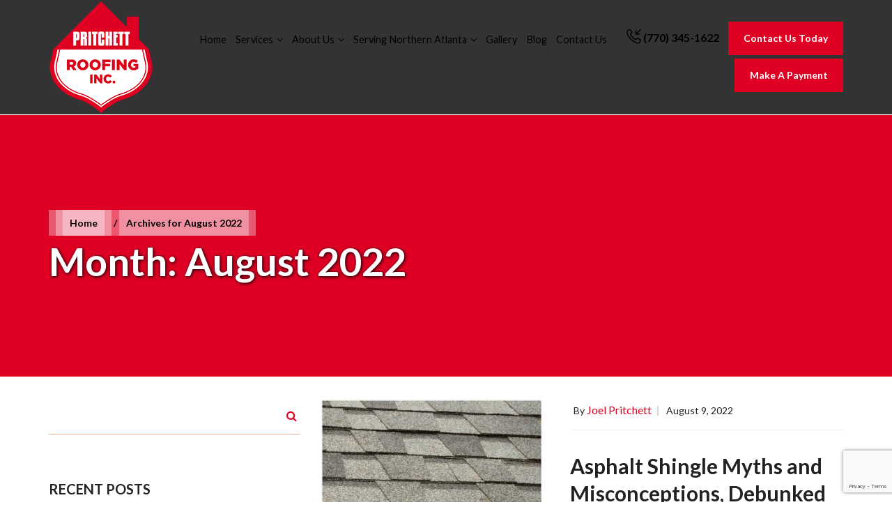

--- FILE ---
content_type: text/html; charset=UTF-8
request_url: https://www.pritchettroofing.com/blog/2022/08/
body_size: 31322
content:
<!DOCTYPE html>
<html lang="en-US" class="no-js no-svg">
<head>
<meta charset="UTF-8">
<meta name="viewport" content="width=device-width, initial-scale=1.0">
<link rel="profile" href="http://gmpg.org/xfn/11"> 

    <link rel="icon" href="https://www.pritchettroofing.com/wp-content/uploads/2019/05/favicon.png" type="image/x-icon">

<script>(function(html){html.className = html.className.replace(/\bno-js\b/,'js')})(document.documentElement);</script>
<meta name='robots' content='noindex, follow' />

	<!-- This site is optimized with the Yoast SEO plugin v26.7 - https://yoast.com/wordpress/plugins/seo/ -->
	<title>August 2022 - Pritchett Roofing, Inc.</title>
	<meta property="og:locale" content="en_US" />
	<meta property="og:type" content="website" />
	<meta property="og:title" content="August 2022 - Pritchett Roofing, Inc." />
	<meta property="og:url" content="https://www.pritchettroofing.com/blog/2022/08/" />
	<meta property="og:site_name" content="Pritchett Roofing, Inc." />
	<meta name="twitter:card" content="summary_large_image" />
	<script type="application/ld+json" class="yoast-schema-graph">{"@context":"https://schema.org","@graph":[{"@type":"CollectionPage","@id":"https://www.pritchettroofing.com/blog/2022/08/","url":"https://www.pritchettroofing.com/blog/2022/08/","name":"August 2022 - Pritchett Roofing, Inc.","isPartOf":{"@id":"https://www.pritchettroofing.com/#website"},"primaryImageOfPage":{"@id":"https://www.pritchettroofing.com/blog/2022/08/#primaryimage"},"image":{"@id":"https://www.pritchettroofing.com/blog/2022/08/#primaryimage"},"thumbnailUrl":"https://www.pritchettroofing.com/wp-content/uploads/2022/08/gallery_815-pritchettroofing2_2_1659083861.jpg","breadcrumb":{"@id":"https://www.pritchettroofing.com/blog/2022/08/#breadcrumb"},"inLanguage":"en-US"},{"@type":"ImageObject","inLanguage":"en-US","@id":"https://www.pritchettroofing.com/blog/2022/08/#primaryimage","url":"https://www.pritchettroofing.com/wp-content/uploads/2022/08/gallery_815-pritchettroofing2_2_1659083861.jpg","contentUrl":"https://www.pritchettroofing.com/wp-content/uploads/2022/08/gallery_815-pritchettroofing2_2_1659083861.jpg","width":840,"height":630},{"@type":"BreadcrumbList","@id":"https://www.pritchettroofing.com/blog/2022/08/#breadcrumb","itemListElement":[{"@type":"ListItem","position":1,"name":"Home","item":"https://www.pritchettroofing.com/"},{"@type":"ListItem","position":2,"name":"Archives for August 2022"}]},{"@type":"WebSite","@id":"https://www.pritchettroofing.com/#website","url":"https://www.pritchettroofing.com/","name":"Pritchett Roofing, Inc.","description":"","potentialAction":[{"@type":"SearchAction","target":{"@type":"EntryPoint","urlTemplate":"https://www.pritchettroofing.com/?s={search_term_string}"},"query-input":{"@type":"PropertyValueSpecification","valueRequired":true,"valueName":"search_term_string"}}],"inLanguage":"en-US"}]}</script>
	<!-- / Yoast SEO plugin. -->


<link rel='dns-prefetch' href='//static.addtoany.com' />
<link rel='dns-prefetch' href='//fonts.googleapis.com' />
<link href='https://fonts.gstatic.com' crossorigin rel='preconnect' />
<link rel="alternate" type="application/rss+xml" title="Pritchett Roofing, Inc. &raquo; Feed" href="https://www.pritchettroofing.com/feed/" />
<link rel="alternate" type="application/rss+xml" title="Pritchett Roofing, Inc. &raquo; Comments Feed" href="https://www.pritchettroofing.com/comments/feed/" />
<style id='wp-img-auto-sizes-contain-inline-css' type='text/css'>
img:is([sizes=auto i],[sizes^="auto," i]){contain-intrinsic-size:3000px 1500px}
/*# sourceURL=wp-img-auto-sizes-contain-inline-css */
</style>
<style id='classic-theme-styles-inline-css' type='text/css'>
/*! This file is auto-generated */
.wp-block-button__link{color:#fff;background-color:#32373c;border-radius:9999px;box-shadow:none;text-decoration:none;padding:calc(.667em + 2px) calc(1.333em + 2px);font-size:1.125em}.wp-block-file__button{background:#32373c;color:#fff;text-decoration:none}
/*# sourceURL=/wp-includes/css/classic-themes.min.css */
</style>
<link rel='stylesheet' id='contact-form-7-css' href='https://www.pritchettroofing.com/wp-content/plugins/contact-form-7/includes/css/styles.css?ver=6.1.4' type='text/css' media='all' />
<link rel='stylesheet' id='dashicons-css' href='https://www.pritchettroofing.com/wp-includes/css/dashicons.min.css?ver=6.9' type='text/css' media='all' />
<link rel='stylesheet' id='sf-customer-reviews/css-css' href='https://www.pritchettroofing.com/wp-content/plugins/sf-customer-reviews/dist/styles/sf-customer-reviews_ffe46c6a.css' type='text/css' media='all' />
<link rel='stylesheet' id='widgetopts-styles-css' href='https://www.pritchettroofing.com/wp-content/plugins/widget-options/assets/css/widget-options.css?ver=4.1.3' type='text/css' media='all' />
<link rel='stylesheet' id='twentyseventeen-fonts-css' href='https://fonts.googleapis.com/css?family=Libre+Franklin%3A300%2C300i%2C400%2C400i%2C600%2C600i%2C800%2C800i&#038;subset=latin%2Clatin-ext' type='text/css' media='all' />
<link rel='stylesheet' id='twentyseventeen-style-css' href='https://www.pritchettroofing.com/wp-content/themes/surefiremicrosite/style.css?ver=6.9' type='text/css' media='all' />
<link rel='stylesheet' id='addtoany-css' href='https://www.pritchettroofing.com/wp-content/plugins/add-to-any/addtoany.min.css?ver=1.16' type='text/css' media='all' />
<script type="text/javascript" id="addtoany-core-js-before">
/* <![CDATA[ */
window.a2a_config=window.a2a_config||{};a2a_config.callbacks=[];a2a_config.overlays=[];a2a_config.templates={};

//# sourceURL=addtoany-core-js-before
/* ]]> */
</script>
<script type="text/javascript" defer src="https://static.addtoany.com/menu/page.js" id="addtoany-core-js"></script>
<script type="text/javascript" src="https://www.pritchettroofing.com/wp-includes/js/jquery/jquery.min.js?ver=3.7.1" id="jquery-core-js"></script>
<script type="text/javascript" src="https://www.pritchettroofing.com/wp-includes/js/jquery/jquery-migrate.min.js?ver=3.4.1" id="jquery-migrate-js"></script>
<script type="text/javascript" defer src="https://www.pritchettroofing.com/wp-content/plugins/add-to-any/addtoany.min.js?ver=1.1" id="addtoany-jquery-js"></script>
<link rel="https://api.w.org/" href="https://www.pritchettroofing.com/wp-json/" /><link rel="EditURI" type="application/rsd+xml" title="RSD" href="https://www.pritchettroofing.com/xmlrpc.php?rsd" />
<meta name="generator" content="WordPress 6.9" />
<script type="application/ld+json">{  
   "@context":"http://schema.org",
   "name":"Pritchett Roofing, Inc.",
   "@type":"Blog",
   "description": "Pritchett Roofing, Inc. provides helpful tips about our roofing products and services on our blog. For more information or to arrange a free estimate, call us at (770) 345-1622.",
   "author":"Joel Pritchett",
   "Publisher":"Pritchett Roofing, Inc.",
   "url":"https://www.pritchettroofing.com/blog/"
}</script><script type="text/javascript" src="//www.pritchettroofing.com/?wordfence_syncAttackData=1768933339.303" async></script><link rel="icon" href="https://www.pritchettroofing.com/wp-content/uploads/2019/04/favicon.png" sizes="32x32" />
<link rel="icon" href="https://www.pritchettroofing.com/wp-content/uploads/2019/04/favicon.png" sizes="192x192" />
<link rel="apple-touch-icon" href="https://www.pritchettroofing.com/wp-content/uploads/2019/04/favicon.png" />
<meta name="msapplication-TileImage" content="https://www.pritchettroofing.com/wp-content/uploads/2019/04/favicon.png" />
		<style type="text/css" id="wp-custom-css">
			.mobile-box{
	display:none;
}

@media only screen and (min-width: 1201px){
	.payment-box{
		position: absolute!important;
		right: 0;
		top: 80px;
	}
}

@media only screen and (max-width: 991px){
	.main-header .menu-area .info-box{
		display:none;
	}
	.mobile-box{
		display:block;
	}
	.mobile-box a{
		width:100%;
	}
}



.newpromo-alert {
    text-align: center;
    padding: 25px 0px 0px;
    background: #fff;
}
.newpromo-alert{
display: block !important;
}
/*.newp-div {
    border: 1px solid #fff;
    max-width: 700px;
    margin: 0 auto;
    padding: 20px;
}
.newp-title {
    font-size: 27px;
    line-height: 1.5;
    color: #fff;
    text-transform: uppercase;
}
.newp-title-big {
    font-size: 35px;
    line-height: 1.5;
    font-weight: bold;
    color: #fff;
}
.newp-des {
    color: #fff;
    font-size: 22px;
    line-height: 1.5;
}
/*start-covid banner*/
.covid-banner {
    padding: 30px 0;
    background: #df0024;
    text-align: center;
}
.covid-title {
    color: #fff;
    text-transform: uppercase;
    font-size: 50px;
}
.covid-title:after {
    content: "";
    display: block;
    border-bottom: 3px solid #fff;
    height: 30px;
    width: 80px;
    margin: 0 auto 20px;
}
.covid-content {
    color: #fff;
    font-size: 20px;
}
@media only screen and (max-width: 768px){
.covid-title {
    font-size: 30px;
}
.covid-content {
    font-size: 16px;
}
}
/*end-covid banner*/
div.nn-review-inner-cont, div.nn-samap-inner-cont {
    font-weight: normal !important;
}
.contact-form-area .default-form{
	 background: #eeeded;
}
.modal-body .form-area form.invalid input,
.modal-body .form-area form.invalid textarea{
	padding: 10px;
}
.contact-wideget.footer-wideget span {
    display: inline-block;
    vertical-align: top;
    margin-right: 10px;
}
.fa-clock:before {
    content: "\f017";
}
.main-footer .contact-wideget i:before {
    font-size: 20px !important;
    margin-right: 5px !important;
}
.main-footer .contact-wideget i.fa.fa-envelope::before {
    font-size: 16px !important;
}
.scroll-to-top{
	    bottom: 120px;
	    right: 20px;
}
/*IE EDGE SAFARI CHROME FIREFOX CSS*/
.ie .copyright, .edge .copyright {
    color: #ffffff;
}
/*END IE*/
.feature-section .feature-column:nth-child(1) .single-item, .feature-section .feature-column:nth-child(3) .single-item {
    background: rgb(190, 30, 45);
}
.modal-dialog select.wpcf7-form-control.wpcf7-select.wpcf7-validates-as-required {
    height: 70px;
}
.g-recaptcha a:hover {
    color: #333;
}
#costumModal5 select.wpcf7-form-control.wpcf7-select {
    	border-bottom: 1px solid #efab93 !important;
    margin-bottom: 10px;
}
.page-template-contact-us-page .g-recaptcha a {
    color: #be1e2d;
}
.page-template-contact-us-page textarea.wpcf7-form-control.wpcf7-textarea {
    	border-bottom: 1px solid #efab93 !important;
}
.page-template-contact-us-page select.wpcf7-form-control {
    height: 50px;
	border-bottom: 1px solid #efab93 !important;
}
#secondary .g-recaptcha, .g-recaptcha a {
    color: #fff;
}
.home form select, input {
	border-bottom: 1px solid #efab93 !important;
}
.home form select {
    padding: 20px 10px 10px 10px !important;
    margin-bottom: 10px !important;
	border-bottom: 1px solid #efab93 !important;
}
#secondary select.wpcf7-form-control {
    padding: 10px;
    color: #ffffff;
    border-bottom: 1px solid #efab93;
}
select.wpcf7-form-control {
    height: 70px;
}
.boost-ranking {
    background-color: #C9C9C9 !important;
}
.archive .page-title {
    background: #df0024 !important;
}
.sitemap ul li {
    list-style: disc;
}
.intro-section {
    padding-bottom: 0 !important;
}
.tp-parallax-wrap .text {
    background: rgba(0, 0, 0, 0.5);
    padding: 10px !important;
    line-height: 30px !important;
    color: #fff !important;
}
span.slider-title {
    /*font-size: 35px !important;*/
    color: #fff;
    background: rgba(0, 0, 0, 0.48);
    padding: 20px !important;
    line-height: 43px !important;
}
ul.promo li {
    list-style-position: inside;
    margin-left: 20px;
}
.contact-column iframe {
    width: 100%;
}
.page-template-templatesblog-page-php .breadcrumbs {
    margin-bottom: 10px;
}
.main-footer .contact-wideget {
	margin-left: 0px !important;
}
.enb {
	display: none;
}
@media (max-width:1366px) and (min-width:768px){
.service-section .single-item.wow.slideInUp.animated {
    height: 200px;
}
}

@media (max-width:1199px) and (min-width:1069px){
.main-menu .navigation > li {
    margin-left: 10px;
}
.call-to {
    display: inline-block;
    padding-right: 5px;
}
.col-xs-12{
	padding-right: 8px;
	padding-left: 0px;
}
}
/*@media (max-width:1024px) and (min-width:981px) {
	.tp-mask-wrap .tp-caption.tp-resizeme {
	min-width: 750px !important;
	max-width: 750px !important;
}
	.disb {
		display: none;
	}
	.enb {
		display: block;
	}
}
@media (max-width:980px) and (min-width:618px){
	.tp-mask-wrap .tp-caption.tp-resizeme {
			min-width: 620px !important;
			max-width: 620px !important;
	}
	.enb {
		display: block;
	}
	.tp-caption.tp-resizeme .text p {
    font-size: 20px !important;
}
}*/
@media (max-width:991px){
.call-to-mobile a {
    color: black !important;
}
.call-to-mobile i {
    color: black !important;
}
}
@media (max-width:1080px) and  (min-width:768px) {
	.tp-parallax-wrap {
    left: 9.8% !important;
	}
}
@media (max-width:1068px) and (min-width:992px){
.main-menu .navigation > li {
    margin-left: 8px !important;
}

.call-to {
    padding-right: 5px;
}
}

@media (max-width:991px) and (min-width:768px){
img.logo.main-logo {
    max-width: 180px;
}
}

@media (max-width:991px) {
	.promo li {
				font-size: 23px;
	}
}

@media (max-width:768px) {
.blog-details .blog-details-content, .page-details .page-details-content {
    margin-right: 0;
}
.page-title {
    padding: 50px 0 !Important;
}
}
@media (max-width:767px) and (min-width:320px){
.page-template-templatesservice-page-php .img-box {
    width: 100% !important;
    text-align: center;
    margin: 25px auto;
}
img.logo.main-logo {
    width: 150px;
}

}

@media (max-width:767px) and (min-width:420px){
.service-section .single-item.wow.slideInUp.animated {
    height: 140px;
}
}

@media (min-width: 768px) and (max-width:980px)  {
	.col-sm-6 {
			min-height: 220px;
	}
}
@media (min-width: 639px) and (max-width:767px)  {
	.main-footer .col-xs-12 {
    width: 49%;
	}
}
@media (max-width: 640px) {
	div#main_slider {
		height: 100% !important;
	}
	.feature-section {
    padding: 0px !important;
	}
	div#main_slider {
    height: 100% !important;
    min-height: 350px !important;
	}
	#banner {
    height: 100% !important;
    min-height: 350px !important;
	}
}
@media (max-width:375px) and (min-width:320px){
.service-section .single-item.wow.slideInUp.animated {
    height: 210px;
}
#main_slider h2, #main_slider h1 {
    font-size: 19px !important;
}

}
@media (max-width:480px) {
iframe#zychatObject{
		bottom: 70px;
}
.scroll-to-top {
    bottom: 170px;
    right: 0;
}
span.pub-date {
    display: block;
}
#wpcf7-f152-p500-o1 .g-recaptcha {
    width: 165% !important;
}
#wpcf7-f152-p500-o1 .g-recaptcha, #wpcf7-f152-p500-o1 .g-recaptcha a {
    font-size: 20px !important;
    line-height: 28px;
}
.contact-form-area .default-form {
    padding: 20px;
}
span.slider-title {
    padding: 13px !important;
}
.tp-mask-wrap .tp-caption.tp-resizeme {
    min-width: 320px !important;
    max-width: 320px !important;
}
.tp-caption.tp-resizeme span.slider-title {
    font-size: 15px !important;
}
#main_slider .text, #main_slider .tp-video {
    margin-top: 0px !important;
}
.tp-mask-wrap .tp-caption.tp-resizeme .button .btn-one {
    font-size: 14px !important;
    padding: 15px !important;
}
	.rev_slider_wrapper .tp-video .button {
		margin-top: 20px !important;
	}
}

/*----New CSS for Slider via Mobile ---*/
@media (max-width:767px) and (min-width:595px) {
#main_slider p {
    font-size: 18px !important;
}
.tp-parallax-wrap {
    left: 100px !important;
}
}
@media (max-width:594px) and (min-width:531px) {
.text {
    margin-top: 10px !important;
}
.tp-video {
    margin-top: 20px !important;
}
#main_slider p {
    font-size: 16px !important;
}
.tp-parallax-wrap {
    left: 90px !important;
}
.tp-parallax-wrap .text {
line-height: 20px !important;
}
}
@media (max-width:530px) and (min-width:475px) {
.text {
    margin-top: 20px !important;
}
.tp-video {
    margin-top: 40px !important;
}
#main_slider p {
    font-size: 14px !important;
}
.tp-parallax-wrap {
    left: 80px !important;
}
.tp-parallax-wrap .text {
   line-height: 20px !important;
}
}
@media (max-width:474px) and (min-width:410px) {
.text {
    margin-top:20px !important;
}
.tp-video {
    margin-top:60px !important;
}
#main_slider p {
    font-size: 12px !important;
}
.tp-parallax-wrap {
    left: 60px !important;
}
span.slider-title {
    padding: 10px !important;
}
.tp-parallax-wrap .text {
line-height: 20px !important;
}
}
@media (max-width:409px) and (min-width:361px) {
.text {
    margin-top:30px !important;
}
.tp-video {
    margin-top:120px !important;
}
#main_slider p {
    font-size: 12px !important;
}
.tp-parallax-wrap {
    left: 40px !important;
}
span.slider-title {
    padding: 10px !important;
}
.tp-parallax-wrap .text {
line-height: 20px !important;
}
#main_slider .text {
    margin-top: 13px !important;
}
}
@media (max-width:360px) and (min-width:340px) {
.text {
    margin-top: 40px !important;
}
.tp-video {
    margin-top:140px !important;
}
#main_slider p {
    font-size: 12px !important;
}
.tp-parallax-wrap {
    left: 30px !important;
}
.tp-mask-wrap .tp-caption.tp-resizeme {
    min-width: 300px !important;
    max-width: 300px !important;
}
span.slider-title {
    padding: 10px !important;
}
.tp-parallax-wrap .text {
line-height: 20px !important;
}
#main_slider .tp-video .button {
    margin-top: 40px !important;
}
}
@media (max-width:339px) {
.text {
    margin-top: 40px !important;
}
.tp-video {
    margin-top:160px !important;
}
#main_slider p {
    font-size: 12px !important;
}
.tp-parallax-wrap {
    left: 30px !important;
}
span.slider-title {
    padding: 10px !important;
}
.tp-parallax-wrap .text {
line-height: 20px !important;
}
#main_slider .text, #main_slider .tp-video {
    margin-top: 20px !important;
}
.tp-mask-wrap .tp-caption.tp-resizeme .button .btn-one {
    font-size: 13px !important;
    padding: 15px !important;
}
.tp-mask-wrap .tp-caption.tp-resizeme {
    min-width: 250px !important;
    max-width: 250px !important;
}
.tp-caption.tp-resizeme span.slider-title {
    font-size: 14px !important;
}
#main_slider .tp-video .button {
    margin-top: 70px !important;
}
#main_slider .text {
    margin-top: 20px !important;
}
}
/*----End Query----*/

.sidetitle-frm {
    color: white;
    font-size: 25px;
    text-align: center;
    margin-bottom: 15px;
    font-weight: 600;
}
.sidebar .sidetitle-frm, .modal-body .sidetitle-frm {
    display: none;
}
body.search .page-title h1 {
    color: white !important;
    margin-top: -12px;
    line-height: 1.2;
    vertical-align: top;
    font-size: 56px;
    font-weight: 700;
    margin-bottom: 10px;
    text-shadow: 1px 1px 5px #000;
}
.col-md-6 .google-map-area {
    margin-top: -6px;
}
.google-map-area iframe {
    margin-top: 20px;
}
ul.contentlist li {
    list-style: disc !important;
    font-size: 16px;
}
ul.contentlist {
    padding-left: 40px;
    margin-bottom: 10px;
}
ul.list-type-2 {
    margin-bottom: 10px;
}
h3 {
    font-weight: 400 !important;
    color: #5D6337 !important;
}
ul.list-type-2 li {
    list-style: disc;
    list-style-position: outside;
    margin-left: 50px;
    font-size: initial;
    line-height: 28px;
}
ul.list-type-3 li {
    list-style: disc;
    list-style-position: inside;
    margin-left: 20px;
    font-size: 15px;
    line-height: 28px;
}
.home .top-content p {
    line-height: 28px !important;
}
.home .top-content {
    text-align: left;
}
div#series {
    display: inline-block;
    width: 100%;
margin-bottom:20px;
}
div#series1 {
    display: inline-block;
    width: 50%;
}
div#series1 img, img {
    max-width: 100%;
}
div#series2 {
    display: inline-block;
    width: 48%;
    padding: 10px 4px 0px 37px;
    vertical-align: top;
    font-size: 18px;
}
div#series2 a {
    font-size: 18px;
}
div#shingles li {
    display: inline-block;
}
.blog-details .blog-details-content img, .page-details .page-details-content img {
    width: auto;
}
h2 {
    font-size: 25px;
}
p {
    line-height: inherit !important;
}
 h1 {
    line-height: 38px !important;
}
.co-name {
    font-size: 20px;
}
.customli li {
    list-style: circle;
    margin-left: 25px;
}
#detail-more {display: none;}

button.collapse-but {
    padding: 10px 20px;
    background: #0053A0;
    color: #fff;
}
.brand-content .owl-stage {
    margin: 0 auto;
}
.head2stlye{
    color: #be1e2d !important;
    font-size: 34px;
    line-height: 40px;
   position: relative;
    font-family: 'Lato',sans-serif;
    font-weight: 400;
    margin-bottom: 10px;
    margin-top: 0px;
}
@media screen and (max-width: 1200px) and (min-width: 1035px){
.container {
    width: 1030px;
}}
@media screen and (max-width: 1034px) and (min-width: 991px){
.main-menu .navigation  li  a {
    font-size: 13.5px;
}
.call-to a {
    font-size: 14px;
}
.btn-one {
    padding: 9px 5px 9px 5px;
}}
@media only screen and (min-width: 767px){
.call-to a {
    pointer-events: all; 
	}}
.address{
text-decoration: none;
    position: relative;
    font-size: 16px;
    font-family: 'Lato',sans-serif;
    line-height: 26px;
}
.hytPlayerWrap {
    width: 100%;
}
@media screen and (max-width: 611px){
	div#series2{
		width:100%;
	}
div#series1 {
     width: 100%;
}
}
@media screen and (max-width: 645px){
	.page-id-1611 .page-details-content {
    margin-right: 0 !important;
}
	div#shingles {
    text-align: center;
}
div#shingles img {
    width: 100%;
    max-width: 250px;
}
	div#shingles li {
    display: block;
    width: 100%;
    margin: 20px auto;
    max-width: 300px;
}
	div#shingles {
    width: 100%;
}
}
.page-details-content {
    margin-bottom: 20px;
}


/* covid banner hide */
.covid-banner {
	display: none!important;
}		</style>
		<link href="https://www.pritchettroofing.com/wp-content/themes/surefiremicrosite/css/responsive.css" rel="stylesheet">

    <style>
        <style type="text/css">div.theme_menu.stricky-fixed, .theme_menu{background-color:#eeeeee;}nav.main-menu .navigation > li > ul{background-color:#eeeeee; border-bottom:3px solid #df0024}nav.main-menu .navigation > li > a, .main-menu .navigation > li > ul > li > a, .call-to, .call-to a, .call-to a:hover{color:#000000;}.main-menu .navigation > li.current-menu-item > a, .main-menu .navigation > li > a:hover{color:#df0024;}.main-menu .navigation > li > ul > li > a:hover{color:#df0024;}.main-menu .navigation > li > ul > li > a{border-bottom:1px dashed #df0024;}.main-menu .navbar-collapse > ul li.dropdown.current-menu-item .dropdown-btn span:before,.main-menu .navigation > li:hover > a,.main-menu .navigation > li.current > a,.main-menu .navbar-collapse > ul li.dropdown.current .dropdown-btn span:before{color:#df0024;}.btn-box a.btn-one{background-color:#df0024; border:2px solid #df0024; color:#000000;}.scroll-to-top{background-color:#df0024;}.feature-section .top-content .title span{color:#df0024;}.btn-one{background-color:#df0024; border:2px solid #df0024;}.service-section .form-area, aside .form-area, #costumModal5 .modal-content{background-color:#df0024;}.btn-two{border-bottom:2px solid #df0024;}.news-section .single-item .meta-content span{color:#df0024;}section.about-section{background-color:;}.boost-ranking{background-color:#241b15;}.page-title{padding:120px 0px 120px 0px;}.main-footer{background-color:rgba(0, 0, 0, 0.70);}.main-footer .h4, .footer-title{color:#e5e5e5;}.main-footer, .main-footer div, .main-footer p, .main-footer a, .main-footer .footer-social li a, .main-footer .link-wideget li a:before{color:#ffffff;}</style>    </style>

<script src="https://www.pritchettroofing.com/wp-content/themes/surefiremicrosite/js/jquery-2.1.4.min.js"></script>
<script src="https://www.pritchettroofing.com/wp-content/themes/surefiremicrosite/js/bootstrap.min.js"></script>

    


<script>
jQuery(document).ready(function($){
    $('.counter').counterUp({
        delay: 10,
        time: 1000
    });
});
</script>

<!-- Google Tag Manager -->
<script>
(function(w,d,s,l,i){
    w[l]=w[l]||[];
    w[l].push({'gtm.start': new Date().getTime(), event:'gtm.js'});
    var f=d.getElementsByTagName(s)[0],
        j=d.createElement(s),
        dl=l!='dataLayer'?'&l='+l:'';
    j.async=true;
    j.src='https://www.googletagmanager.com/gtm.js?id='+i+dl;
    f.parentNode.insertBefore(j,f);
})(window,document,'script','dataLayer','GTM-P5MD4LN');
</script>
<!-- End Google Tag Manager -->
<style id='wp-block-paragraph-inline-css' type='text/css'>
.is-small-text{font-size:.875em}.is-regular-text{font-size:1em}.is-large-text{font-size:2.25em}.is-larger-text{font-size:3em}.has-drop-cap:not(:focus):first-letter{float:left;font-size:8.4em;font-style:normal;font-weight:100;line-height:.68;margin:.05em .1em 0 0;text-transform:uppercase}body.rtl .has-drop-cap:not(:focus):first-letter{float:none;margin-left:.1em}p.has-drop-cap.has-background{overflow:hidden}:root :where(p.has-background){padding:1.25em 2.375em}:where(p.has-text-color:not(.has-link-color)) a{color:inherit}p.has-text-align-left[style*="writing-mode:vertical-lr"],p.has-text-align-right[style*="writing-mode:vertical-rl"]{rotate:180deg}
/*# sourceURL=https://www.pritchettroofing.com/wp-includes/blocks/paragraph/style.min.css */
</style>
<style id='global-styles-inline-css' type='text/css'>
:root{--wp--preset--aspect-ratio--square: 1;--wp--preset--aspect-ratio--4-3: 4/3;--wp--preset--aspect-ratio--3-4: 3/4;--wp--preset--aspect-ratio--3-2: 3/2;--wp--preset--aspect-ratio--2-3: 2/3;--wp--preset--aspect-ratio--16-9: 16/9;--wp--preset--aspect-ratio--9-16: 9/16;--wp--preset--color--black: #000000;--wp--preset--color--cyan-bluish-gray: #abb8c3;--wp--preset--color--white: #ffffff;--wp--preset--color--pale-pink: #f78da7;--wp--preset--color--vivid-red: #cf2e2e;--wp--preset--color--luminous-vivid-orange: #ff6900;--wp--preset--color--luminous-vivid-amber: #fcb900;--wp--preset--color--light-green-cyan: #7bdcb5;--wp--preset--color--vivid-green-cyan: #00d084;--wp--preset--color--pale-cyan-blue: #8ed1fc;--wp--preset--color--vivid-cyan-blue: #0693e3;--wp--preset--color--vivid-purple: #9b51e0;--wp--preset--gradient--vivid-cyan-blue-to-vivid-purple: linear-gradient(135deg,rgb(6,147,227) 0%,rgb(155,81,224) 100%);--wp--preset--gradient--light-green-cyan-to-vivid-green-cyan: linear-gradient(135deg,rgb(122,220,180) 0%,rgb(0,208,130) 100%);--wp--preset--gradient--luminous-vivid-amber-to-luminous-vivid-orange: linear-gradient(135deg,rgb(252,185,0) 0%,rgb(255,105,0) 100%);--wp--preset--gradient--luminous-vivid-orange-to-vivid-red: linear-gradient(135deg,rgb(255,105,0) 0%,rgb(207,46,46) 100%);--wp--preset--gradient--very-light-gray-to-cyan-bluish-gray: linear-gradient(135deg,rgb(238,238,238) 0%,rgb(169,184,195) 100%);--wp--preset--gradient--cool-to-warm-spectrum: linear-gradient(135deg,rgb(74,234,220) 0%,rgb(151,120,209) 20%,rgb(207,42,186) 40%,rgb(238,44,130) 60%,rgb(251,105,98) 80%,rgb(254,248,76) 100%);--wp--preset--gradient--blush-light-purple: linear-gradient(135deg,rgb(255,206,236) 0%,rgb(152,150,240) 100%);--wp--preset--gradient--blush-bordeaux: linear-gradient(135deg,rgb(254,205,165) 0%,rgb(254,45,45) 50%,rgb(107,0,62) 100%);--wp--preset--gradient--luminous-dusk: linear-gradient(135deg,rgb(255,203,112) 0%,rgb(199,81,192) 50%,rgb(65,88,208) 100%);--wp--preset--gradient--pale-ocean: linear-gradient(135deg,rgb(255,245,203) 0%,rgb(182,227,212) 50%,rgb(51,167,181) 100%);--wp--preset--gradient--electric-grass: linear-gradient(135deg,rgb(202,248,128) 0%,rgb(113,206,126) 100%);--wp--preset--gradient--midnight: linear-gradient(135deg,rgb(2,3,129) 0%,rgb(40,116,252) 100%);--wp--preset--font-size--small: 13px;--wp--preset--font-size--medium: 20px;--wp--preset--font-size--large: 36px;--wp--preset--font-size--x-large: 42px;--wp--preset--spacing--20: 0.44rem;--wp--preset--spacing--30: 0.67rem;--wp--preset--spacing--40: 1rem;--wp--preset--spacing--50: 1.5rem;--wp--preset--spacing--60: 2.25rem;--wp--preset--spacing--70: 3.38rem;--wp--preset--spacing--80: 5.06rem;--wp--preset--shadow--natural: 6px 6px 9px rgba(0, 0, 0, 0.2);--wp--preset--shadow--deep: 12px 12px 50px rgba(0, 0, 0, 0.4);--wp--preset--shadow--sharp: 6px 6px 0px rgba(0, 0, 0, 0.2);--wp--preset--shadow--outlined: 6px 6px 0px -3px rgb(255, 255, 255), 6px 6px rgb(0, 0, 0);--wp--preset--shadow--crisp: 6px 6px 0px rgb(0, 0, 0);}:where(.is-layout-flex){gap: 0.5em;}:where(.is-layout-grid){gap: 0.5em;}body .is-layout-flex{display: flex;}.is-layout-flex{flex-wrap: wrap;align-items: center;}.is-layout-flex > :is(*, div){margin: 0;}body .is-layout-grid{display: grid;}.is-layout-grid > :is(*, div){margin: 0;}:where(.wp-block-columns.is-layout-flex){gap: 2em;}:where(.wp-block-columns.is-layout-grid){gap: 2em;}:where(.wp-block-post-template.is-layout-flex){gap: 1.25em;}:where(.wp-block-post-template.is-layout-grid){gap: 1.25em;}.has-black-color{color: var(--wp--preset--color--black) !important;}.has-cyan-bluish-gray-color{color: var(--wp--preset--color--cyan-bluish-gray) !important;}.has-white-color{color: var(--wp--preset--color--white) !important;}.has-pale-pink-color{color: var(--wp--preset--color--pale-pink) !important;}.has-vivid-red-color{color: var(--wp--preset--color--vivid-red) !important;}.has-luminous-vivid-orange-color{color: var(--wp--preset--color--luminous-vivid-orange) !important;}.has-luminous-vivid-amber-color{color: var(--wp--preset--color--luminous-vivid-amber) !important;}.has-light-green-cyan-color{color: var(--wp--preset--color--light-green-cyan) !important;}.has-vivid-green-cyan-color{color: var(--wp--preset--color--vivid-green-cyan) !important;}.has-pale-cyan-blue-color{color: var(--wp--preset--color--pale-cyan-blue) !important;}.has-vivid-cyan-blue-color{color: var(--wp--preset--color--vivid-cyan-blue) !important;}.has-vivid-purple-color{color: var(--wp--preset--color--vivid-purple) !important;}.has-black-background-color{background-color: var(--wp--preset--color--black) !important;}.has-cyan-bluish-gray-background-color{background-color: var(--wp--preset--color--cyan-bluish-gray) !important;}.has-white-background-color{background-color: var(--wp--preset--color--white) !important;}.has-pale-pink-background-color{background-color: var(--wp--preset--color--pale-pink) !important;}.has-vivid-red-background-color{background-color: var(--wp--preset--color--vivid-red) !important;}.has-luminous-vivid-orange-background-color{background-color: var(--wp--preset--color--luminous-vivid-orange) !important;}.has-luminous-vivid-amber-background-color{background-color: var(--wp--preset--color--luminous-vivid-amber) !important;}.has-light-green-cyan-background-color{background-color: var(--wp--preset--color--light-green-cyan) !important;}.has-vivid-green-cyan-background-color{background-color: var(--wp--preset--color--vivid-green-cyan) !important;}.has-pale-cyan-blue-background-color{background-color: var(--wp--preset--color--pale-cyan-blue) !important;}.has-vivid-cyan-blue-background-color{background-color: var(--wp--preset--color--vivid-cyan-blue) !important;}.has-vivid-purple-background-color{background-color: var(--wp--preset--color--vivid-purple) !important;}.has-black-border-color{border-color: var(--wp--preset--color--black) !important;}.has-cyan-bluish-gray-border-color{border-color: var(--wp--preset--color--cyan-bluish-gray) !important;}.has-white-border-color{border-color: var(--wp--preset--color--white) !important;}.has-pale-pink-border-color{border-color: var(--wp--preset--color--pale-pink) !important;}.has-vivid-red-border-color{border-color: var(--wp--preset--color--vivid-red) !important;}.has-luminous-vivid-orange-border-color{border-color: var(--wp--preset--color--luminous-vivid-orange) !important;}.has-luminous-vivid-amber-border-color{border-color: var(--wp--preset--color--luminous-vivid-amber) !important;}.has-light-green-cyan-border-color{border-color: var(--wp--preset--color--light-green-cyan) !important;}.has-vivid-green-cyan-border-color{border-color: var(--wp--preset--color--vivid-green-cyan) !important;}.has-pale-cyan-blue-border-color{border-color: var(--wp--preset--color--pale-cyan-blue) !important;}.has-vivid-cyan-blue-border-color{border-color: var(--wp--preset--color--vivid-cyan-blue) !important;}.has-vivid-purple-border-color{border-color: var(--wp--preset--color--vivid-purple) !important;}.has-vivid-cyan-blue-to-vivid-purple-gradient-background{background: var(--wp--preset--gradient--vivid-cyan-blue-to-vivid-purple) !important;}.has-light-green-cyan-to-vivid-green-cyan-gradient-background{background: var(--wp--preset--gradient--light-green-cyan-to-vivid-green-cyan) !important;}.has-luminous-vivid-amber-to-luminous-vivid-orange-gradient-background{background: var(--wp--preset--gradient--luminous-vivid-amber-to-luminous-vivid-orange) !important;}.has-luminous-vivid-orange-to-vivid-red-gradient-background{background: var(--wp--preset--gradient--luminous-vivid-orange-to-vivid-red) !important;}.has-very-light-gray-to-cyan-bluish-gray-gradient-background{background: var(--wp--preset--gradient--very-light-gray-to-cyan-bluish-gray) !important;}.has-cool-to-warm-spectrum-gradient-background{background: var(--wp--preset--gradient--cool-to-warm-spectrum) !important;}.has-blush-light-purple-gradient-background{background: var(--wp--preset--gradient--blush-light-purple) !important;}.has-blush-bordeaux-gradient-background{background: var(--wp--preset--gradient--blush-bordeaux) !important;}.has-luminous-dusk-gradient-background{background: var(--wp--preset--gradient--luminous-dusk) !important;}.has-pale-ocean-gradient-background{background: var(--wp--preset--gradient--pale-ocean) !important;}.has-electric-grass-gradient-background{background: var(--wp--preset--gradient--electric-grass) !important;}.has-midnight-gradient-background{background: var(--wp--preset--gradient--midnight) !important;}.has-small-font-size{font-size: var(--wp--preset--font-size--small) !important;}.has-medium-font-size{font-size: var(--wp--preset--font-size--medium) !important;}.has-large-font-size{font-size: var(--wp--preset--font-size--large) !important;}.has-x-large-font-size{font-size: var(--wp--preset--font-size--x-large) !important;}
/*# sourceURL=global-styles-inline-css */
</style>
</head>

<!-- Google Tag Manager (noscript) -->
<noscript>
    <iframe src="https://www.googletagmanager.com/ns.html?id=GTM-P5MD4LN"
    height="0" width="0" style="display:none;visibility:hidden"></iframe>
</noscript>
<!-- End Google Tag Manager (noscript) -->

<body class="archive date wp-theme-surefiremicrosite page-wrapper group-blog hfeed has-header-image has-sidebar page-two-column colors-light">

<!-- .preloader -->
<div class=""></div>

<!-- main header area -->
<header class="main-header">
    <div class="theme_menu stricky">
        <div class="container">
            <div class="row">
                <div class="col-md-2 col-sm-10 col-xs-10">
                    <div class="logo-box"></div>

                    
                    <a href="https://www.pritchettroofing.com/">
                        <figure class="figure-logo">
                                                            <img class="logo main-logo"
                                    alt="Pritchett Roofing, Inc."
                                    title="Pritchett Roofing, Inc."
                                    src="https://www.pritchettroofing.com/wp-content/uploads/2019/05/Pritchett-Roofing-Inc-logo.png"
                                    srcset="https://www.pritchettroofing.com/wp-content/uploads/2019/05/Pritchett-Roofing-Inc-logo.png">
                                                    </figure>
                    </a>

                    <div class="call-to-mobile">
                        <i class="flaticon-technology"></i><a href="tel:7703451622">(770) 345-1622</a>                    </div>
                </div>

                <div class="col-md-10 col-sm-12 col-xs-12">
                    <div class="menu-area">
                        <nav class="main-menu">
                            <div class="navbar-header">
                                <button type="button" class="navbar-toggle" data-toggle="collapse" data-target=".navbar-collapse">
                                    <span class="icon-bar"></span>
                                    <span class="icon-bar"></span>
                                    <span class="icon-bar"></span>
                                    <span class="icon-bar"></span>
                                </button>
                            </div>
                            <div class="navbar-collapse collapse clearfix">
                                <ul id="menu-main-menu" class="navigation clearfix"><li id="menu-item-1914" class="menu-item menu-item-type-custom menu-item-object-custom menu-item-1914"><a href="/">Home</a></li>
<li id="menu-item-542" class="menu-item menu-item-type-post_type menu-item-object-page menu-item-has-children menu-item-542"><a href="https://www.pritchettroofing.com/services/">Services</a>
<ul class="submenu">
	<li id="menu-item-701" class="menu-item menu-item-type-post_type menu-item-object-page menu-item-701"><a href="https://www.pritchettroofing.com/services/residential-roofing/">Residential Roofing</a></li>
	<li id="menu-item-703" class="menu-item menu-item-type-post_type menu-item-object-page menu-item-703"><a href="https://www.pritchettroofing.com/services/commercial-roofing/">Commercial Roofing</a></li>
	<li id="menu-item-1310" class="menu-item menu-item-type-post_type menu-item-object-page menu-item-1310"><a href="https://www.pritchettroofing.com/services/roof-repair/">Roof Repair</a></li>
	<li id="menu-item-706" class="menu-item menu-item-type-post_type menu-item-object-page menu-item-706"><a href="https://www.pritchettroofing.com/services/roof-replacement/">Roof Replacement</a></li>
	<li id="menu-item-1311" class="menu-item menu-item-type-post_type menu-item-object-page menu-item-1311"><a href="https://www.pritchettroofing.com/services/metal-roofing/">Metal Roofing</a></li>
	<li id="menu-item-1065" class="menu-item menu-item-type-post_type menu-item-object-page menu-item-1065"><a href="https://www.pritchettroofing.com/services/siding/">Siding</a></li>
	<li id="menu-item-1312" class="menu-item menu-item-type-post_type menu-item-object-page menu-item-1312"><a href="https://www.pritchettroofing.com/services/windows/">Windows</a></li>
	<li id="menu-item-1313" class="menu-item menu-item-type-post_type menu-item-object-page menu-item-1313"><a href="https://www.pritchettroofing.com/services/storm-damage/">Storm Damage</a></li>
</ul>
</li>
<li id="menu-item-723" class="menu-item menu-item-type-post_type menu-item-object-page menu-item-has-children menu-item-723"><a href="https://www.pritchettroofing.com/about-us/">About Us</a>
<ul class="submenu">
	<li id="menu-item-716" class="menu-item menu-item-type-post_type menu-item-object-page menu-item-716"><a href="https://www.pritchettroofing.com/about-us/reviews/">Reviews</a></li>
	<li id="menu-item-1321" class="menu-item menu-item-type-post_type menu-item-object-page menu-item-1321"><a href="https://www.pritchettroofing.com/about-us/financing/">Financing</a></li>
</ul>
</li>
<li id="menu-item-548" class="menu-item menu-item-type-post_type menu-item-object-page menu-item-has-children menu-item-548"><a href="https://www.pritchettroofing.com/areas-we-serve/">Serving Northern Atlanta</a>
<ul class="submenu">
	<li id="menu-item-1317" class="menu-item menu-item-type-post_type menu-item-object-page menu-item-1317"><a href="https://www.pritchettroofing.com/areas-we-serve/canton-ga/">Canton, GA</a></li>
	<li id="menu-item-1320" class="menu-item menu-item-type-post_type menu-item-object-page menu-item-1320"><a href="https://www.pritchettroofing.com/areas-we-serve/woodstock-ga/">Woodstock, GA</a></li>
	<li id="menu-item-1318" class="menu-item menu-item-type-post_type menu-item-object-page menu-item-1318"><a href="https://www.pritchettroofing.com/areas-we-serve/cartersville-ga/">Cartersville, GA</a></li>
	<li id="menu-item-1316" class="menu-item menu-item-type-post_type menu-item-object-page menu-item-1316"><a href="https://www.pritchettroofing.com/areas-we-serve/ball-ground-ga/">Ball Ground, GA</a></li>
	<li id="menu-item-1319" class="menu-item menu-item-type-post_type menu-item-object-page menu-item-1319"><a href="https://www.pritchettroofing.com/areas-we-serve/kennesaw-ga/">Kennesaw, GA</a></li>
</ul>
</li>
<li id="menu-item-2641" class="menu-item menu-item-type-post_type menu-item-object-page menu-item-2641"><a href="https://www.pritchettroofing.com/gallery/">Gallery</a></li>
<li id="menu-item-1315" class="menu-item menu-item-type-post_type menu-item-object-page menu-item-1315"><a href="https://www.pritchettroofing.com/blog/">Blog</a></li>
<li id="menu-item-753" class="menu-item menu-item-type-post_type menu-item-object-page menu-item-753"><a href="https://www.pritchettroofing.com/contact-us/">Contact Us</a></li>
</ul><ul id="menu-main-menu-1" class="mobile-menu clearfix"><li class="menu-item menu-item-type-custom menu-item-object-custom menu-item-1914"><a href="/">Home</a></li>
<li class="menu-item menu-item-type-post_type menu-item-object-page menu-item-has-children menu-item-542"><a href="https://www.pritchettroofing.com/services/">Services</a>
<ul style="display: none;">
	<li class="menu-item menu-item-type-post_type menu-item-object-page menu-item-701"><a href="https://www.pritchettroofing.com/services/residential-roofing/">Residential Roofing</a></li>
	<li class="menu-item menu-item-type-post_type menu-item-object-page menu-item-703"><a href="https://www.pritchettroofing.com/services/commercial-roofing/">Commercial Roofing</a></li>
	<li class="menu-item menu-item-type-post_type menu-item-object-page menu-item-1310"><a href="https://www.pritchettroofing.com/services/roof-repair/">Roof Repair</a></li>
	<li class="menu-item menu-item-type-post_type menu-item-object-page menu-item-706"><a href="https://www.pritchettroofing.com/services/roof-replacement/">Roof Replacement</a></li>
	<li class="menu-item menu-item-type-post_type menu-item-object-page menu-item-1311"><a href="https://www.pritchettroofing.com/services/metal-roofing/">Metal Roofing</a></li>
	<li class="menu-item menu-item-type-post_type menu-item-object-page menu-item-1065"><a href="https://www.pritchettroofing.com/services/siding/">Siding</a></li>
	<li class="menu-item menu-item-type-post_type menu-item-object-page menu-item-1312"><a href="https://www.pritchettroofing.com/services/windows/">Windows</a></li>
	<li class="menu-item menu-item-type-post_type menu-item-object-page menu-item-1313"><a href="https://www.pritchettroofing.com/services/storm-damage/">Storm Damage</a></li>
</ul><div class="dropdown-btn"></div>
</li>
<li class="menu-item menu-item-type-post_type menu-item-object-page menu-item-has-children menu-item-723"><a href="https://www.pritchettroofing.com/about-us/">About Us</a>
<ul style="display: none;">
	<li class="menu-item menu-item-type-post_type menu-item-object-page menu-item-716"><a href="https://www.pritchettroofing.com/about-us/reviews/">Reviews</a></li>
	<li class="menu-item menu-item-type-post_type menu-item-object-page menu-item-1321"><a href="https://www.pritchettroofing.com/about-us/financing/">Financing</a></li>
</ul><div class="dropdown-btn"></div>
</li>
<li class="menu-item menu-item-type-post_type menu-item-object-page menu-item-has-children menu-item-548"><a href="https://www.pritchettroofing.com/areas-we-serve/">Serving Northern Atlanta</a>
<ul style="display: none;">
	<li class="menu-item menu-item-type-post_type menu-item-object-page menu-item-1317"><a href="https://www.pritchettroofing.com/areas-we-serve/canton-ga/">Canton, GA</a></li>
	<li class="menu-item menu-item-type-post_type menu-item-object-page menu-item-1320"><a href="https://www.pritchettroofing.com/areas-we-serve/woodstock-ga/">Woodstock, GA</a></li>
	<li class="menu-item menu-item-type-post_type menu-item-object-page menu-item-1318"><a href="https://www.pritchettroofing.com/areas-we-serve/cartersville-ga/">Cartersville, GA</a></li>
	<li class="menu-item menu-item-type-post_type menu-item-object-page menu-item-1316"><a href="https://www.pritchettroofing.com/areas-we-serve/ball-ground-ga/">Ball Ground, GA</a></li>
	<li class="menu-item menu-item-type-post_type menu-item-object-page menu-item-1319"><a href="https://www.pritchettroofing.com/areas-we-serve/kennesaw-ga/">Kennesaw, GA</a></li>
</ul><div class="dropdown-btn"></div>
</li>
<li class="menu-item menu-item-type-post_type menu-item-object-page menu-item-2641"><a href="https://www.pritchettroofing.com/gallery/">Gallery</a></li>
<li class="menu-item menu-item-type-post_type menu-item-object-page menu-item-1315"><a href="https://www.pritchettroofing.com/blog/">Blog</a></li>
<li class="menu-item menu-item-type-post_type menu-item-object-page menu-item-753"><a href="https://www.pritchettroofing.com/contact-us/">Contact Us</a></li>
</ul>                            </div>
                        </nav>

                        <div class="info-box">
                            <div class="call-to">
                                <i class="flaticon-technology"></i><a href="tel:7703451622">(770) 345-1622</a>                            </div>
                            <div class="btn-box">
                                <a href="#costumModal5" role="button" class="btn-one scroll-to-target" data-toggle="modal">
                                    Contact Us Today                                </a>
                            </div>
                        </div>

                        <div class="info-box payment-box">
                            <div class="btn-box">
                                <a href="https://payzer.com/Payment/ExternalMake/businessId/11587" 
                                   class="btn-one scroll-to-target" target="_blank">
                                    Make A Payment
                                </a>
                            </div>
                        </div>

                    </div>
                </div>
            </div>
        </div>
    </div>
</header>

<div class="info-box mobile-box">
    <div class="btn-box">
        <a href="#costumModal5" role="button" class="btn-one scroll-to-target" data-toggle="modal">
            Contact Us Today        </a>
    </div>
</div>

<div class="info-box mobile-box">
    <div class="btn-box">
        <a href="https://payzer.com/Payment/ExternalMake/businessId/11587" 
           class="btn-one scroll-to-target" target="_blank">
            Make A Payment
        </a>
    </div>
</div>
 <!-- page title -->
 <!-- page title -->
 <section class="page-title" style="background:#257fc7">

     <div class="container">
         <div class="content-box">
             <div class="breadcrumbs"><span><span><a href="https://www.pritchettroofing.com/">Home</a></span> / <span class="breadcrumb_last" aria-current="page">Archives for August 2022</span></span></div>				
             <div class="title banner-title">
              Month: <span>August 2022</span>              
            </div>
         </div>
     </div>
 </section>
 <!--End Page Title-->



<!-- blog classic -->
<section class="blog-classic sidebar-page-container news-section">
		<div class="container">
				<div class="row">
						<div class="col-md-3 col-sm-6 col-xs-12 sidebar-side">
								<div class="sidebar">

<aside id="secondary" class="widget-area" role="complementary" aria-label="Blog Sidebar">
	<div class="widget sidebar-wideget sidebar-search wow slideInLeft animated" data-wow-delay="0ms" data-wow-duration="1500ms" style="visibility: visible; animation-duration: 1500ms; animation-delay: 0ms; animation-name: slideInLeft;"><form action="#"><input type="search" placeholder="Search ..."><button><i class="fa fa-search"></i></button></form></div>		<div class="widget sidebar-wideget sidebar-post wow slideInLeft animated" data-wow-delay="0ms" data-wow-duration="1500ms" style="visibility: visible; animation-duration: 1500ms; animation-delay: 0ms; animation-name: slideInLeft;">		<div class="sidebar-title"><div class="h4">Recent Posts</div></div>
											<div class="single-post">
					<div class="img-box"><a href="https://www.pritchettroofing.com/blog/roofing-services/how-your-roofs-condition-affects-your-home-insurance-premiums/"><figure><img style="width:80px; height:80px;" src="https://www.pritchettroofing.com/wp-content/uploads/2026/01/gallery_unnamed-13_7_1767819467.png" alt=""></figure></a></div>
					<div class="post-title"><a href="https://www.pritchettroofing.com/blog/roofing-services/how-your-roofs-condition-affects-your-home-insurance-premiums/">How Your Roof&#8217;s Condition Affects Your Home Insurance Premiums</a></div>
					<div class="date">January 12, 2026</div>
				</div>
											<div class="single-post">
					<div class="img-box"><a href="https://www.pritchettroofing.com/blog/siding-installation/why-cheaper-isnt-always-better-when-it-comes-to-siding-replacement/"><figure><img style="width:80px; height:80px;" src="https://www.pritchettroofing.com/wp-content/uploads/2025/11/gallery_unnamed-4_4_1764345568.png" alt=""></figure></a></div>
					<div class="post-title"><a href="https://www.pritchettroofing.com/blog/siding-installation/why-cheaper-isnt-always-better-when-it-comes-to-siding-replacement/">Why Cheaper Isn&#8217;t Always Better When It Comes to Siding Replacement</a></div>
					<div class="date">December 22, 2025</div>
				</div>
											<div class="single-post">
					<div class="img-box"><a href="https://www.pritchettroofing.com/blog/roofing-installation/5-asphalt-shingle-roofing-colors-you-cant-go-wrong-with/"><figure><img style="width:80px; height:80px;" src="https://www.pritchettroofing.com/wp-content/uploads/2025/11/gallery_unnamed-3_4_1764345340.png" alt=""></figure></a></div>
					<div class="post-title"><a href="https://www.pritchettroofing.com/blog/roofing-installation/5-asphalt-shingle-roofing-colors-you-cant-go-wrong-with/">5 Asphalt Shingle Roofing Colors You Can’t Go Wrong With</a></div>
					<div class="date">December 15, 2025</div>
				</div>
			
		</div><div class="widget sidebar-wideget sidebar-archive wow slideInLeft animated" data-wow-delay="0ms" data-wow-duration="1500ms" style="visibility: visible; animation-duration: 1500ms; animation-delay: 0ms; animation-name: slideInLeft;"><div class="sidebar-title"><div class="h4">Categories</div></div>		<ul class="categories-list">
<li><a href="https://www.pritchettroofing.com/blog/category/commercial-roofing/">Commercial Roofing</a></li><li>
	<a href="https://www.pritchettroofing.com/blog/category/home-improvement/">Home Improvement</a></li><li>
	<a href="https://www.pritchettroofing.com/blog/category/information/">Information</a></li><li>
	<a href="https://www.pritchettroofing.com/blog/category/residential-roofing-services/">Residential Roofing Services</a></li><li>
	<a href="https://www.pritchettroofing.com/blog/category/roofer/">Roofer</a></li><li>
	<a href="https://www.pritchettroofing.com/blog/category/roofing/">Roofing</a></li><li>
	<a href="https://www.pritchettroofing.com/blog/category/roofing-installation/">Roofing Installation</a></li><li>
	<a href="https://www.pritchettroofing.com/blog/category/roofing-services/">Roofing Services</a></li><li>
	<a href="https://www.pritchettroofing.com/blog/category/siding/">Siding</a></li><li>
	<a href="https://www.pritchettroofing.com/blog/category/siding-installation/">Siding Installation</a></li><li>
	<a href="https://www.pritchettroofing.com/blog/category/siding-replacement/">Siding Replacement</a></li><li>
	<a href="https://www.pritchettroofing.com/blog/category/window/">Window</a></li><li>
	<a href="https://www.pritchettroofing.com/blog/category/window-installation/">Window Installation</a></li><li>
	<a href="https://www.pritchettroofing.com/blog/category/window-replacement/">Window Replacement</a></li><li>
	<a href="https://www.pritchettroofing.com/blog/category/windows/">windows</a></li><li></li>		</ul>
</div><div class="widget sidebar-wideget sidebar-categories wow slideInLeft animated" data-wow-delay="0ms" data-wow-duration="1500ms" style="visibility: visible; animation-duration: 1500ms; animation-delay: 0ms; animation-name: slideInLeft;"><div class="sidebar-title"><div class="h4">Archive</div></div>		<ul class="categories-list archive-list">
			<li><a href='https://www.pritchettroofing.com/blog/2026/01/'>January 2026</a></li>
	<li><a href='https://www.pritchettroofing.com/blog/2025/12/'>December 2025</a></li>
	<li><a href='https://www.pritchettroofing.com/blog/2025/11/'>November 2025</a></li>
	<li><a href='https://www.pritchettroofing.com/blog/2025/10/'>October 2025</a></li>
	<li><a href='https://www.pritchettroofing.com/blog/2025/09/'>September 2025</a></li>
	<li><a href='https://www.pritchettroofing.com/blog/2025/08/'>August 2025</a></li>
	<li><a href='https://www.pritchettroofing.com/blog/2025/07/'>July 2025</a></li>
	<li><a href='https://www.pritchettroofing.com/blog/2025/06/'>June 2025</a></li>
	<li><a href='https://www.pritchettroofing.com/blog/2025/05/'>May 2025</a></li>
	<li><a href='https://www.pritchettroofing.com/blog/2025/04/'>April 2025</a></li>
	<li><a href='https://www.pritchettroofing.com/blog/2025/03/'>March 2025</a></li>
	<li><a href='https://www.pritchettroofing.com/blog/2025/02/'>February 2025</a></li>
	<li><a href='https://www.pritchettroofing.com/blog/2025/01/'>January 2025</a></li>
	<li><a href='https://www.pritchettroofing.com/blog/2024/12/'>December 2024</a></li>
	<li><a href='https://www.pritchettroofing.com/blog/2024/11/'>November 2024</a></li>
	<li><a href='https://www.pritchettroofing.com/blog/2024/10/'>October 2024</a></li>
	<li><a href='https://www.pritchettroofing.com/blog/2024/09/'>September 2024</a></li>
	<li><a href='https://www.pritchettroofing.com/blog/2024/08/'>August 2024</a></li>
	<li><a href='https://www.pritchettroofing.com/blog/2024/07/'>July 2024</a></li>
	<li><a href='https://www.pritchettroofing.com/blog/2024/06/'>June 2024</a></li>
	<li><a href='https://www.pritchettroofing.com/blog/2024/05/'>May 2024</a></li>
	<li><a href='https://www.pritchettroofing.com/blog/2024/04/'>April 2024</a></li>
	<li><a href='https://www.pritchettroofing.com/blog/2024/03/'>March 2024</a></li>
	<li><a href='https://www.pritchettroofing.com/blog/2024/02/'>February 2024</a></li>
	<li><a href='https://www.pritchettroofing.com/blog/2024/01/'>January 2024</a></li>
	<li><a href='https://www.pritchettroofing.com/blog/2023/12/'>December 2023</a></li>
	<li><a href='https://www.pritchettroofing.com/blog/2023/11/'>November 2023</a></li>
	<li><a href='https://www.pritchettroofing.com/blog/2023/10/'>October 2023</a></li>
	<li><a href='https://www.pritchettroofing.com/blog/2023/09/'>September 2023</a></li>
	<li><a href='https://www.pritchettroofing.com/blog/2023/08/'>August 2023</a></li>
	<li><a href='https://www.pritchettroofing.com/blog/2023/07/'>July 2023</a></li>
	<li><a href='https://www.pritchettroofing.com/blog/2023/06/'>June 2023</a></li>
	<li><a href='https://www.pritchettroofing.com/blog/2023/05/'>May 2023</a></li>
	<li><a href='https://www.pritchettroofing.com/blog/2023/04/'>April 2023</a></li>
	<li><a href='https://www.pritchettroofing.com/blog/2023/03/'>March 2023</a></li>
	<li><a href='https://www.pritchettroofing.com/blog/2023/02/'>February 2023</a></li>
	<li><a href='https://www.pritchettroofing.com/blog/2023/01/'>January 2023</a></li>
	<li><a href='https://www.pritchettroofing.com/blog/2022/12/'>December 2022</a></li>
	<li><a href='https://www.pritchettroofing.com/blog/2022/11/'>November 2022</a></li>
	<li><a href='https://www.pritchettroofing.com/blog/2022/10/'>October 2022</a></li>
	<li><a href='https://www.pritchettroofing.com/blog/2022/09/'>September 2022</a></li>
	<li><a href='https://www.pritchettroofing.com/blog/2022/08/' aria-current="page">August 2022</a></li>
	<li><a href='https://www.pritchettroofing.com/blog/2022/07/'>July 2022</a></li>
	<li><a href='https://www.pritchettroofing.com/blog/2022/06/'>June 2022</a></li>
	<li><a href='https://www.pritchettroofing.com/blog/2022/05/'>May 2022</a></li>
	<li><a href='https://www.pritchettroofing.com/blog/2022/04/'>April 2022</a></li>
	<li><a href='https://www.pritchettroofing.com/blog/2022/03/'>March 2022</a></li>
	<li><a href='https://www.pritchettroofing.com/blog/2022/02/'>February 2022</a></li>
	<li><a href='https://www.pritchettroofing.com/blog/2022/01/'>January 2022</a></li>
	<li><a href='https://www.pritchettroofing.com/blog/2021/12/'>December 2021</a></li>
	<li><a href='https://www.pritchettroofing.com/blog/2021/11/'>November 2021</a></li>
	<li><a href='https://www.pritchettroofing.com/blog/2021/10/'>October 2021</a></li>
	<li><a href='https://www.pritchettroofing.com/blog/2021/09/'>September 2021</a></li>
	<li><a href='https://www.pritchettroofing.com/blog/2021/08/'>August 2021</a></li>
	<li><a href='https://www.pritchettroofing.com/blog/2021/07/'>July 2021</a></li>
	<li><a href='https://www.pritchettroofing.com/blog/2021/06/'>June 2021</a></li>
	<li><a href='https://www.pritchettroofing.com/blog/2021/05/'>May 2021</a></li>
	<li><a href='https://www.pritchettroofing.com/blog/2021/04/'>April 2021</a></li>
	<li><a href='https://www.pritchettroofing.com/blog/2021/03/'>March 2021</a></li>
	<li><a href='https://www.pritchettroofing.com/blog/2021/02/'>February 2021</a></li>
	<li><a href='https://www.pritchettroofing.com/blog/2021/01/'>January 2021</a></li>
	<li><a href='https://www.pritchettroofing.com/blog/2020/12/'>December 2020</a></li>
	<li><a href='https://www.pritchettroofing.com/blog/2020/11/'>November 2020</a></li>
	<li><a href='https://www.pritchettroofing.com/blog/2020/10/'>October 2020</a></li>
	<li><a href='https://www.pritchettroofing.com/blog/2020/09/'>September 2020</a></li>
	<li><a href='https://www.pritchettroofing.com/blog/2020/08/'>August 2020</a></li>
	<li><a href='https://www.pritchettroofing.com/blog/2020/07/'>July 2020</a></li>
	<li><a href='https://www.pritchettroofing.com/blog/2020/06/'>June 2020</a></li>
	<li><a href='https://www.pritchettroofing.com/blog/2020/05/'>May 2020</a></li>
	<li><a href='https://www.pritchettroofing.com/blog/2020/04/'>April 2020</a></li>
	<li><a href='https://www.pritchettroofing.com/blog/2020/03/'>March 2020</a></li>
	<li><a href='https://www.pritchettroofing.com/blog/2020/02/'>February 2020</a></li>
	<li><a href='https://www.pritchettroofing.com/blog/2020/01/'>January 2020</a></li>
	<li><a href='https://www.pritchettroofing.com/blog/2019/12/'>December 2019</a></li>
	<li><a href='https://www.pritchettroofing.com/blog/2019/11/'>November 2019</a></li>
	<li><a href='https://www.pritchettroofing.com/blog/2019/10/'>October 2019</a></li>
	<li><a href='https://www.pritchettroofing.com/blog/2019/09/'>September 2019</a></li>
	<li><a href='https://www.pritchettroofing.com/blog/2019/08/'>August 2019</a></li>
	<li><a href='https://www.pritchettroofing.com/blog/2019/07/'>July 2019</a></li>
	<li><a href='https://www.pritchettroofing.com/blog/2019/06/'>June 2019</a></li>
	<li><a href='https://www.pritchettroofing.com/blog/2019/05/'>May 2019</a></li>
		</ul>
		</div></aside><!-- #secondary -->
										<div class="sidebar-keywords sidebar-wideget wow slideInLeft animated" data-wow-delay="0ms" data-wow-duration="1500ms" style="visibility: visible; animation-duration: 1500ms; animation-delay: 0ms; animation-name: slideInLeft;">
												<div class="sidebar-title"><span>keywords</span></div>
												<ul class="list">
														<li><a href="https://www.pritchettroofing.com/blog/tag/asphalt-roofing/" class="tag-cloud-link tag-link-118 tag-link-position-1" style="font-size: 10pt;">asphalt roofing</a>
<a href="https://www.pritchettroofing.com/blog/tag/asphalt-shingles/" class="tag-cloud-link tag-link-69 tag-link-position-2" style="font-size: 10pt;">asphalt shingles</a>
<a href="https://www.pritchettroofing.com/blog/tag/canton-ga-roofing/" class="tag-cloud-link tag-link-194 tag-link-position-3" style="font-size: 10pt;">Canton GA Roofing</a>
<a href="https://www.pritchettroofing.com/blog/tag/commercial-roofing/" class="tag-cloud-link tag-link-22 tag-link-position-4" style="font-size: 10pt;">commercial roofing</a>
<a href="https://www.pritchettroofing.com/blog/tag/durability/" class="tag-cloud-link tag-link-53 tag-link-position-5" style="font-size: 10pt;">durability</a>
<a href="https://www.pritchettroofing.com/blog/tag/energy-efficiency/" class="tag-cloud-link tag-link-59 tag-link-position-6" style="font-size: 10pt;">energy efficiency</a>
<a href="https://www.pritchettroofing.com/blog/tag/energyefficient-windows/" class="tag-cloud-link tag-link-107 tag-link-position-7" style="font-size: 10pt;">energyefficient windows</a>
<a href="https://www.pritchettroofing.com/blog/tag/fiber-cement-siding/" class="tag-cloud-link tag-link-44 tag-link-position-8" style="font-size: 10pt;">fiber cement siding</a>
<a href="https://www.pritchettroofing.com/blog/tag/hail-damage/" class="tag-cloud-link tag-link-89 tag-link-position-9" style="font-size: 10pt;">hail damage</a>
<a href="https://www.pritchettroofing.com/blog/tag/home-improvement/" class="tag-cloud-link tag-link-20 tag-link-position-10" style="font-size: 10pt;">home improvement</a>
<a href="https://www.pritchettroofing.com/blog/tag/installation/" class="tag-cloud-link tag-link-51 tag-link-position-11" style="font-size: 10pt;">installation</a>
<a href="https://www.pritchettroofing.com/blog/tag/natural-light/" class="tag-cloud-link tag-link-35 tag-link-position-12" style="font-size: 10pt;">natural light</a>
<a href="https://www.pritchettroofing.com/blog/tag/panels/" class="tag-cloud-link tag-link-58 tag-link-position-13" style="font-size: 10pt;">panels</a>
<a href="https://www.pritchettroofing.com/blog/tag/pritchett-roofing-inc/" class="tag-cloud-link tag-link-200 tag-link-position-14" style="font-size: 10pt;">Pritchett Roofing Inc</a>
<a href="https://www.pritchettroofing.com/blog/tag/replacement-windows/" class="tag-cloud-link tag-link-84 tag-link-position-15" style="font-size: 10pt;">Replacement Windows</a>
<a href="https://www.pritchettroofing.com/blog/tag/roofing/" class="tag-cloud-link tag-link-122 tag-link-position-16" style="font-size: 10pt;">roofing</a>
<a href="https://www.pritchettroofing.com/blog/tag/roofing-company/" class="tag-cloud-link tag-link-38 tag-link-position-17" style="font-size: 10pt;">roofing company</a>
<a href="https://www.pritchettroofing.com/blog/tag/roofing-contractor/" class="tag-cloud-link tag-link-21 tag-link-position-18" style="font-size: 10pt;">roofing contractor</a>
<a href="https://www.pritchettroofing.com/blog/tag/roofing-services/" class="tag-cloud-link tag-link-147 tag-link-position-19" style="font-size: 10pt;">roofing services</a>
<a href="https://www.pritchettroofing.com/blog/tag/roofing-system/" class="tag-cloud-link tag-link-121 tag-link-position-20" style="font-size: 10pt;">roofing system</a>
<a href="https://www.pritchettroofing.com/blog/tag/roofing-warranty/" class="tag-cloud-link tag-link-117 tag-link-position-21" style="font-size: 10pt;">roofing warranty</a>
<a href="https://www.pritchettroofing.com/blog/tag/roof-inspection/" class="tag-cloud-link tag-link-23 tag-link-position-22" style="font-size: 10pt;">roof inspection</a>
<a href="https://www.pritchettroofing.com/blog/tag/roof-inspections/" class="tag-cloud-link tag-link-17 tag-link-position-23" style="font-size: 10pt;">roof inspections</a>
<a href="https://www.pritchettroofing.com/blog/tag/roof-installation/" class="tag-cloud-link tag-link-19 tag-link-position-24" style="font-size: 10pt;">roof installation</a>
<a href="https://www.pritchettroofing.com/blog/tag/roof-maintenance/" class="tag-cloud-link tag-link-74 tag-link-position-25" style="font-size: 10pt;">roof maintenance</a>
<a href="https://www.pritchettroofing.com/blog/tag/roof-repair/" class="tag-cloud-link tag-link-7 tag-link-position-26" style="font-size: 10pt;">roof repair</a>
<a href="https://www.pritchettroofing.com/blog/tag/roof-replacement/" class="tag-cloud-link tag-link-9 tag-link-position-27" style="font-size: 10pt;">roof replacement</a>
<a href="https://www.pritchettroofing.com/blog/tag/roof-ventilation/" class="tag-cloud-link tag-link-140 tag-link-position-28" style="font-size: 10pt;">Roof Ventilation</a>
<a href="https://www.pritchettroofing.com/blog/tag/siding/" class="tag-cloud-link tag-link-8 tag-link-position-29" style="font-size: 10pt;">siding</a>
<a href="https://www.pritchettroofing.com/blog/tag/siding-company/" class="tag-cloud-link tag-link-86 tag-link-position-30" style="font-size: 10pt;">Siding Company</a>
<a href="https://www.pritchettroofing.com/blog/tag/siding-contractor/" class="tag-cloud-link tag-link-108 tag-link-position-31" style="font-size: 10pt;">siding contractor</a>
<a href="https://www.pritchettroofing.com/blog/tag/siding-installation/" class="tag-cloud-link tag-link-24 tag-link-position-32" style="font-size: 10pt;">siding installation</a>
<a href="https://www.pritchettroofing.com/blog/tag/siding-maintenance/" class="tag-cloud-link tag-link-109 tag-link-position-33" style="font-size: 10pt;">siding maintenance</a>
<a href="https://www.pritchettroofing.com/blog/tag/siding-repair/" class="tag-cloud-link tag-link-77 tag-link-position-34" style="font-size: 10pt;">siding repair</a>
<a href="https://www.pritchettroofing.com/blog/tag/siding-replacement/" class="tag-cloud-link tag-link-25 tag-link-position-35" style="font-size: 10pt;">siding replacement</a>
<a href="https://www.pritchettroofing.com/blog/tag/storm-damage/" class="tag-cloud-link tag-link-26 tag-link-position-36" style="font-size: 10pt;">storm damage</a>
<a href="https://www.pritchettroofing.com/blog/tag/window-cleaning/" class="tag-cloud-link tag-link-46 tag-link-position-37" style="font-size: 10pt;">window cleaning</a>
<a href="https://www.pritchettroofing.com/blog/tag/window-company/" class="tag-cloud-link tag-link-66 tag-link-position-38" style="font-size: 10pt;">window company</a>
<a href="https://www.pritchettroofing.com/blog/tag/window-contractor/" class="tag-cloud-link tag-link-112 tag-link-position-39" style="font-size: 10pt;">window contractor</a>
<a href="https://www.pritchettroofing.com/blog/tag/window-expert/" class="tag-cloud-link tag-link-106 tag-link-position-40" style="font-size: 10pt;">window expert</a>
<a href="https://www.pritchettroofing.com/blog/tag/window-installation/" class="tag-cloud-link tag-link-41 tag-link-position-41" style="font-size: 10pt;">window installation</a>
<a href="https://www.pritchettroofing.com/blog/tag/window-maintenance/" class="tag-cloud-link tag-link-75 tag-link-position-42" style="font-size: 10pt;">window maintenance</a>
<a href="https://www.pritchettroofing.com/blog/tag/window-replacement/" class="tag-cloud-link tag-link-12 tag-link-position-43" style="font-size: 10pt;">window replacement</a>
<a href="https://www.pritchettroofing.com/blog/tag/windows/" class="tag-cloud-link tag-link-177 tag-link-position-44" style="font-size: 10pt;">Windows</a>
<a href="https://www.pritchettroofing.com/blog/tag/window-services/" class="tag-cloud-link tag-link-130 tag-link-position-45" style="font-size: 10pt;">window services</a></li>
												</ul>
										</div>
								</div>
						</div>

						<div class="col-md-9 col-sm-12 col-xs-12 content-side">
								<div class="blog-section">
										<div class="single-blog-content  wow slideInUp animated" data-wow-delay="0ms" data-wow-duration="1500ms" style="visibility: visible; animation-duration: 1500ms; animation-delay: 0ms; animation-name: slideInUp;">
												<div class="row">
														<div class="col-md-5 col-sm-5 col-xs-12 column">
																<div class="img-box"><a href="https://www.pritchettroofing.com/blog/roofing/asphalt-shingle-myths-and-misconceptions-debunked/"><figure><img src="https://www.pritchettroofing.com/wp-content/uploads/2022/08/gallery_815-pritchettroofing2_2_1659083861-360x270.jpg" alt="Asphalt Shingle Myths and Misconceptions, Debunked" title="Asphalt Shingle Myths and Misconceptions, Debunked"></figure></a></div>
														</div>
														<div class="col-md-7 col-sm-7 col-xs-12 column">
																<div class="blog-content single-item">
																		<div class="meta-content">
																				<ul class="meta-left">
																						<li>By <span><a href="https://www.pritchettroofing.com/blog/author/joelpritchettroofing-com/">Joel Pritchett</a></span></li>
																						<li>August 9, 2022</li>
																				</ul>
																				<ul class="meta-right">
																				</ul>
																		</div>
																		<div class="lower-content">
																				<div class="blog-title"><a href="https://www.pritchettroofing.com/blog/roofing/asphalt-shingle-myths-and-misconceptions-debunked/">Asphalt Shingle Myths and Misconceptions, Debunked</a></div>
																				<div class="text">
																						<p><p>Asphalt shingles are a popular roofing material for residential properties. They&#8217;re affordable and accessible from most local hardware suppliers, and they have a long lifespan. However, some homeowners are wary about these materials due to some misconceptions.&nbsp;</p>
</p>
																				</div>
																		</div>
																		<div class="bottom-content">
																				<div class="button"><a href="https://www.pritchettroofing.com/blog/roofing/asphalt-shingle-myths-and-misconceptions-debunked/" class="btn-two">Read More</a></div>
																		</div>
																</div>
														</div>
												</div>
										</div>
										<div class="single-blog-content  wow slideInUp animated" data-wow-delay="0ms" data-wow-duration="1500ms" style="visibility: visible; animation-duration: 1500ms; animation-delay: 0ms; animation-name: slideInUp;">
												<div class="row">
														<div class="col-md-5 col-sm-5 col-xs-12 column">
																<div class="img-box"><a href="https://www.pritchettroofing.com/blog/roofing/how-to-tell-if-youre-dealing-with-a-local-roofer/"><figure><img src="https://www.pritchettroofing.com/wp-content/uploads/2022/08/gallery_815-pritchettroofing1_2_1659083719-360x270.jpg" alt="How to Tell if You’re Dealing With a Local Roofer" title="How to Tell if You’re Dealing With a Local Roofer"></figure></a></div>
														</div>
														<div class="col-md-7 col-sm-7 col-xs-12 column">
																<div class="blog-content single-item">
																		<div class="meta-content">
																				<ul class="meta-left">
																						<li>By <span><a href="https://www.pritchettroofing.com/blog/author/joelpritchettroofing-com/">Joel Pritchett</a></span></li>
																						<li>August 2, 2022</li>
																				</ul>
																				<ul class="meta-right">
																				</ul>
																		</div>
																		<div class="lower-content">
																				<div class="blog-title"><a href="https://www.pritchettroofing.com/blog/roofing/how-to-tell-if-youre-dealing-with-a-local-roofer/">How to Tell if You’re Dealing With a Local Roofer</a></div>
																				<div class="text">
																						<p><p>Professional&nbsp;roof replacement&nbsp;requires years of experience and proper training to ensure the job is done right the first time. After a storm, out-of-town roofers may knock on your door to offer their services. It can be tempting to use their services, especially if your local contractor is swamped with emergency repair calls. Some of these out-of-town &hellip; </p>
<p class="link-more"><a href="https://www.pritchettroofing.com/blog/roofing/how-to-tell-if-youre-dealing-with-a-local-roofer/" class="more-link">Continue reading<span class="screen-reader-text"> &#8220;How to Tell if You’re Dealing With a Local Roofer&#8221;</span></a></p>
</p>
																				</div>
																		</div>
																		<div class="bottom-content">
																				<div class="button"><a href="https://www.pritchettroofing.com/blog/roofing/how-to-tell-if-youre-dealing-with-a-local-roofer/" class="btn-two">Read More</a></div>
																		</div>
																</div>
														</div>
												</div>
										</div>

								</div>
						</div>
				</div>
		</div>
</section>
<!-- blog classic -->

<!-- cause details end -->

    <!-- main footer area -->

    <footer class="main-footer-area" style="background-image: url(https://www.pritchettroofing.com/wp-content/uploads/2019/05/GAF_Timberline_Armor_Shield_II_Slate_HERO_2880x1300D.jpg)">
        <div class="main-footer">
            <div class="container">
                <div class="row">
                    <div class="col-md-3 col-sm-6 col-xs-12 footer-column">
                        <div class="about-company footer-wideget">
<div class="footer-title"><div class="h4">About Company</div></div>
<div class="text">
  <p>Pritchett Roofing Inc. is proud to be a family business with a 35-year track record of excellence and a long list of satisfied customers. We are willing to provide references upon request.</p>
</div>                        </div>
                    </div>
                    <div class="col-md-3 col-sm-6 col-xs-12 footer-column">
                        <div class="link-wideget footer-wideget">
<div class="footer-title"><div class="h4">Quick Links</div></div>
<ul class="list">
    <li><a href="/">Home</a></li>
    <li><a href="/services/">Services</a></li>
    <li><a href="/about-us/">About Us</a></li>
    <li><a href="/areas-we-serve/">Serving Northern Atlanta</a></li>
    <li><a href="/about-us/reviews/">Reviews</a></li>
    <li><a href="/about-us/financing/">Financing</a></li>
    <li><a href="/blog/">Blog</a></li>
    <li><a href="/contact-us/">Contact Us</a></li>
     <li><a href="/privacy-policy/">Privacy Policy</a></li>
     <li><a href="/terms-and-condition//">Terms and Condition</a></li>
    <li><a href="/sitemap/">Sitemap</a></li>
</ul>                        </div>
                    </div>
                    <div class="col-md-3 col-sm-6 col-xs-12 footer-column">
                        <div class="link-wideget footer-wideget">
<div class="footer-title"><div class="h4">Our Services</div></div>
<ul class="list">
    <li><a href="/services/residential-roofing/">Residential Roofing</a></li>
    <li><a href="/services/commercial-roofing/">Commercial Roofing</a></li>
    <li><a href="/services/roof-repair/">Roof Repair</a></li>
    <li><a href="/services/roof-replacement/">Roof Replacement</a></li>
    <li><a href="/services/metal-roofing/">Metal Roofing</a></li>
    <li><a href="/services/siding/">Siding</a></li>
    <li><a href="/services/windows/">Windows</a></li>
    <li><a href="/services/storm-damage/">Storm Damage</a></li>
</ul>                        </div>
                    </div>
                    <div class="col-md-3 col-sm-6 col-xs-12 footer-column">
                        <div class="contact-wideget footer-wideget">
<div class="footer-title"><div class="h4">Contact Us</div></div>
<div class="co-name">Pritchett Roofing, Inc.</div>
<div class="address"><span><i class="fa fa-map-marker"></i></span><span>1899 Marble Quarry Rd.<br />Canton, GA 30114</span><br /></div>
<div class="address"><span><i class="fa fa-envelope"></i></span><span>PO box 182 Holly Springs,<br />GA 30142</span><br /></div>
<div class="phone"><span><i class="fa fa-phone"></i></span><span><a href="tel:7703451622">(770) 345-1622</a></span><br /></div>
<div class="email"><span><i class="fa fa-clock"></i></span><span>Mon-Fri: 8:00AM-4:00PM</span><br /></div>                            <div class="footer-column">
                              <ul class="footer-social footer-wideget">
<ul>
<li><a href="https://www.facebook.com/Keith-Pritchett-Roofing-Inc-85525236223/" target="_blank" title="Facebook"><i class="fa fa-facebook"></i></a></li>
</ul>                              </ul>
                            </div>

                        </div>
                    </div>
                </div>
            </div>
        </div>
    </footer>
    <!-- main footer area end -->


    <!-- footer bottom -->
    <div class="footer-bottom centred">
        <div class="copyright">Copyright ©  2026 Pritchett Roofing, Inc. All Rights Reserved.</div>
        <div id="costumModal5" class="modal" data-easein="flipBounceYIn"  tabindex="-1" role="dialog" aria-labelledby="costumModalLabel" aria-hidden="true">
            <div class="modal-dialog">
                <div class="modal-content">
                    <div class="modal-header">
                        <button type="button" class="close" data-dismiss="modal" aria-hidden="true">x</button>
                        <div class="modal-title title">Schedule a Consultation</div>
                    </div>
                    <div class="modal-body">
                      <div class="">
                          <div class="form-area">
                              
<div class="wpcf7 no-js" id="wpcf7-f5-o1" lang="en-US" dir="ltr" data-wpcf7-id="5">
<div class="screen-reader-response"><p role="status" aria-live="polite" aria-atomic="true"></p> <ul></ul></div>
<form action="/blog/2022/08/#wpcf7-f5-o1" method="post" class="wpcf7-form init" aria-label="Contact form" novalidate="novalidate" data-status="init">
<fieldset class="hidden-fields-container"><input type="hidden" name="_wpcf7" value="5" /><input type="hidden" name="_wpcf7_version" value="6.1.4" /><input type="hidden" name="_wpcf7_locale" value="en_US" /><input type="hidden" name="_wpcf7_unit_tag" value="wpcf7-f5-o1" /><input type="hidden" name="_wpcf7_container_post" value="0" /><input type="hidden" name="_wpcf7_posted_data_hash" value="" /><input type="hidden" name="_wpcf7_recaptcha_response" value="" />
</fieldset>
<div class="sidetitle-frm">
	<p>Schedule a Consultation
	</p>
</div>
<div class="hide-not-valid-tip">
	<p><span class="wpcf7-form-control-wrap" data-name="fname"><input size="40" maxlength="400" class="wpcf7-form-control wpcf7-text wpcf7-validates-as-required" aria-required="true" aria-invalid="false" placeholder="Your Name*" value="" type="text" name="fname" /></span>
	</p>
</div>
<div class="hide-not-valid-tip">
	<p><span class="wpcf7-form-control-wrap" data-name="emailaddress"><input size="40" maxlength="400" class="wpcf7-form-control wpcf7-email wpcf7-validates-as-required wpcf7-text wpcf7-validates-as-email" aria-required="true" aria-invalid="false" placeholder="Email address*" value="" type="email" name="emailaddress" /></span>
	</p>
</div>
<div class="hide-not-valid-tip">
	<p><span class="wpcf7-form-control-wrap" data-name="g-phone"><input size="40" maxlength="400" class="wpcf7-form-control wpcf7-tel wpcf7-validates-as-required wpcf7-text wpcf7-validates-as-tel" aria-required="true" aria-invalid="false" placeholder="Phone*" value="" type="tel" name="g-phone" /></span>
	</p>
</div>
<div class="hide-not-valid-tip selectp">
	<p><span class="wpcf7-form-control-wrap" data-name="interested"><select class="wpcf7-form-control wpcf7-select wpcf7-validates-as-required" aria-required="true" aria-invalid="false" name="interested"><option value="Interested In?">Interested In?</option><option value="Roof Repair">Roof Repair</option><option value="Roof Replacement">Roof Replacement</option><option value="Siding">Siding</option><option value="Windows">Windows</option><option value="Storm Damage">Storm Damage</option><option value="Other">Other</option></select></span>
	</p>
</div>
<div class="g-recaptcha">
	<p>This site is protected by reCAPTCHA and the Google <a href="https://policies.google.com/privacy" target="_blank">Privacy Policy</a> and <a href="https://policies.google.com/terms" target="_blank">Terms of Service</a> apply.
	</p>
</div>
<p><input class="wpcf7-form-control wpcf7-submit has-spinner" type="submit" value="SUBMIT" />
</p><p style="display: none !important;" class="akismet-fields-container" data-prefix="_wpcf7_ak_"><label>&#916;<textarea name="_wpcf7_ak_hp_textarea" cols="45" rows="8" maxlength="100"></textarea></label><input type="hidden" id="ak_js_1" name="_wpcf7_ak_js" value="166"/><script>document.getElementById( "ak_js_1" ).setAttribute( "value", ( new Date() ).getTime() );</script></p><div class="wpcf7-response-output" aria-hidden="true"></div>
</form>
</div>
                          </div>
                      </div>
                    </div>
                    <div class="modal-footer"></div>
                </div>
            </div>
        </div>
    </div>    
    <!-- footer bottom -->




<!--End pagewrapper-->


<!--Scroll to top-->
<div class="scroll-to-top scroll-to-target" data-target=".main-header"><span class="icon fa fa-angle-up"></span></div>


<!--jquery js -->
<script src="https://www.pritchettroofing.com/wp-content/themes/surefiremicrosite/js/owl.carousel.min.js"></script>
<script src="https://www.pritchettroofing.com/wp-content/themes/surefiremicrosite/js/wow.js"></script>
<script src="https://www.pritchettroofing.com/wp-content/themes/surefiremicrosite/js/validation.js"></script>
<script src="https://www.pritchettroofing.com/wp-content/themes/surefiremicrosite/js/isotope.js"></script>
<script src="https://www.pritchettroofing.com/wp-content/themes/surefiremicrosite/js/jquery.fancybox.pack.js"></script>
<script type="text/javascript" src="https://www.pritchettroofing.com/wp-content/themes/surefiremicrosite/js/SmoothScroll.min.js"></script>
<script src="https://www.pritchettroofing.com/wp-content/themes/surefiremicrosite/js/html5lightbox/html5lightbox.js"></script>
<script src="https://www.pritchettroofing.com/wp-content/themes/surefiremicrosite/js/circle-progress.min.js"></script>
<script src="https://www.pritchettroofing.com/wp-content/themes/surefiremicrosite/js/jquery.countTo.js"></script>
<script src="https://www.pritchettroofing.com/wp-content/themes/surefiremicrosite/js/jquery.appear.js"></script>
<script src="https://www.pritchettroofing.com/wp-content/themes/surefiremicrosite/js/magnific-popup.min.js"></script>


<!-- revolution -->
<script src="https://www.pritchettroofing.com/wp-content/themes/surefiremicrosite/vendor/revolution/jquery.themepunch.tools.min.js"></script>
<script src="https://www.pritchettroofing.com/wp-content/themes/surefiremicrosite/vendor/revolution/jquery.themepunch.revolution.min.js"></script>
<script type="text/javascript" src="https://www.pritchettroofing.com/wp-content/themes/surefiremicrosite/vendor/revolution/revolution.extension.slideanims.min.js"></script>
<script type="text/javascript" src="https://www.pritchettroofing.com/wp-content/themes/surefiremicrosite/vendor/revolution/revolution.extension.layeranimation.min.js"></script>
<script type="text/javascript" src="https://www.pritchettroofing.com/wp-content/themes/surefiremicrosite/vendor/revolution/revolution.extension.navigation.min.js"></script>
<script type="text/javascript" src="https://www.pritchettroofing.com/wp-content/themes/surefiremicrosite/vendor/revolution/revolution.extension.kenburn.min.js"></script>
<script type="text/javascript" src="https://www.pritchettroofing.com/wp-content/themes/surefiremicrosite/vendor/revolution/revolution.extension.actions.min.js"></script>
<script type="text/javascript" src="https://www.pritchettroofing.com/wp-content/themes/surefiremicrosite/vendor/revolution/revolution.extension.parallax.min.js"></script>
<script type="text/javascript" src="https://www.pritchettroofing.com/wp-content/themes/surefiremicrosite/vendor/revolution/revolution.extension.migration.min.js"></script>
<script type="text/javascript" src="https://cdnjs.cloudflare.com/ajax/libs/velocity/1.2.2/velocity.min.js"></script>
<script type="text/javascript" src="https://cdnjs.cloudflare.com/ajax/libs/velocity/1.2.2/velocity.ui.min.js"></script>
<script type="text/javascript" src="https://cdnjs.cloudflare.com/ajax/libs/waypoints/2.0.3/waypoints.min.js"></script>
<script src="https://www.pritchettroofing.com/wp-content/themes/surefiremicrosite/js/script.js"></script>
<script>var pAuth = '2BF73A76-5315-4A7D-8611-960A2889269B'; </script>
<script type='text/javascript' src='https://libs.sfs.io/public/lead-script-sf-wdoc-cf7.js?v=08.17.20'></script>
<script async src="https://knowledgetags.yextpages.net/embed?key=HU3qDE4rOxzdKKIHWe5LKeW6uX_EhVzpKr8amfrEsv7Isa6sRonbL_iqW-blZ_XZ&account_id=sp4477_q65Nv&location_id=4477_q65Nv" type="text/javascript"></script>

<script type="text/javascript">
jQuery(document).ready(function(){
    document.addEventListener( 'wpcf7mailsent', function( event ) {
    if ( '5' == event.detail.contactFormId ) {
        location.replace('/schedule-a-consultation-thank-you/');
    }
   if ('152' == event.detail.contactFormId ) {
       location.replace('/contact-us-thank-you/');
    }

}, false );
});

function myFunction() {
  var dots = document.getElementById("dots");
  var btnText = document.getElementById("myBtn-read");

  if (dots.style.display === "none") {
    dots.style.display = "inline";
    btnText.innerHTML = "Read more"; 
  } else {
    dots.style.display = "none";
    btnText.innerHTML = "Read less"; 
  }
}

</script>
<script id="xapp-js" src="https://widget.xapp.ai/xapp-chat-widget.js?key=2ba82e39-0577-4cf7-bd7a-f3af31280102"></script>

<script type="speculationrules">
{"prefetch":[{"source":"document","where":{"and":[{"href_matches":"/*"},{"not":{"href_matches":["/wp-*.php","/wp-admin/*","/wp-content/uploads/*","/wp-content/*","/wp-content/plugins/*","/wp-content/themes/surefiremicrosite/*","/*\\?(.+)"]}},{"not":{"selector_matches":"a[rel~=\"nofollow\"]"}},{"not":{"selector_matches":".no-prefetch, .no-prefetch a"}}]},"eagerness":"conservative"}]}
</script>
<script type="text/javascript" src="https://www.pritchettroofing.com/wp-includes/js/dist/hooks.min.js?ver=dd5603f07f9220ed27f1" id="wp-hooks-js"></script>
<script type="text/javascript" src="https://www.pritchettroofing.com/wp-includes/js/dist/i18n.min.js?ver=c26c3dc7bed366793375" id="wp-i18n-js"></script>
<script type="text/javascript" id="wp-i18n-js-after">
/* <![CDATA[ */
wp.i18n.setLocaleData( { 'text direction\u0004ltr': [ 'ltr' ] } );
//# sourceURL=wp-i18n-js-after
/* ]]> */
</script>
<script type="text/javascript" src="https://www.pritchettroofing.com/wp-content/plugins/contact-form-7/includes/swv/js/index.js?ver=6.1.4" id="swv-js"></script>
<script type="text/javascript" id="contact-form-7-js-before">
/* <![CDATA[ */
var wpcf7 = {
    "api": {
        "root": "https:\/\/www.pritchettroofing.com\/wp-json\/",
        "namespace": "contact-form-7\/v1"
    }
};
//# sourceURL=contact-form-7-js-before
/* ]]> */
</script>
<script type="text/javascript" src="https://www.pritchettroofing.com/wp-content/plugins/contact-form-7/includes/js/index.js?ver=6.1.4" id="contact-form-7-js"></script>
<script type="text/javascript" id="sf-customer-reviews/js-js-extra">
/* <![CDATA[ */
var sfl = {"root":"https://www.pritchettroofing.com/wp-json/","nonce":"dc609f0b22"};
//# sourceURL=sf-customer-reviews%2Fjs-js-extra
/* ]]> */
</script>
<script type="text/javascript" src="https://www.pritchettroofing.com/wp-content/plugins/sf-customer-reviews/dist/scripts/sf-customer-reviews_ffe46c6a.js" id="sf-customer-reviews/js-js"></script>
<script type="text/javascript" id="twentyseventeen-skip-link-focus-fix-js-extra">
/* <![CDATA[ */
var twentyseventeenScreenReaderText = {"quote":"\u003Csvg class=\"icon icon-quote-right\" aria-hidden=\"true\" role=\"img\"\u003E \u003Cuse href=\"#icon-quote-right\" xlink:href=\"#icon-quote-right\"\u003E\u003C/use\u003E \u003C/svg\u003E"};
//# sourceURL=twentyseventeen-skip-link-focus-fix-js-extra
/* ]]> */
</script>
<script type="text/javascript" src="https://www.pritchettroofing.com/wp-content/themes/surefiremicrosite/assets/js/skip-link-focus-fix.js?ver=1.0" id="twentyseventeen-skip-link-focus-fix-js"></script>
<script type="text/javascript" src="https://www.pritchettroofing.com/wp-content/themes/surefiremicrosite/assets/js/global.js?ver=1.0" id="twentyseventeen-global-js"></script>
<script type="text/javascript" src="https://www.pritchettroofing.com/wp-content/themes/surefiremicrosite/assets/js/jquery.scrollTo.js?ver=2.1.2" id="jquery-scrollto-js"></script>
<script type="text/javascript" src="https://www.pritchettroofing.com/wp-content/themes/surefiremicrosite/js/detect.min.js?ver=6.9" id="detect-js-js"></script>
<script type="text/javascript" src="https://www.pritchettroofing.com/wp-content/themes/surefiremicrosite/js/general.js?ver=6.9" id="general-js-js"></script>
<script type="text/javascript" src="https://www.google.com/recaptcha/api.js?render=6LdByr0UAAAAAJFY3fM9M44kxlKuJB2wmuuo83xf&amp;ver=3.0" id="google-recaptcha-js"></script>
<script type="text/javascript" src="https://www.pritchettroofing.com/wp-includes/js/dist/vendor/wp-polyfill.min.js?ver=3.15.0" id="wp-polyfill-js"></script>
<script type="text/javascript" id="wpcf7-recaptcha-js-before">
/* <![CDATA[ */
var wpcf7_recaptcha = {
    "sitekey": "6LdByr0UAAAAAJFY3fM9M44kxlKuJB2wmuuo83xf",
    "actions": {
        "homepage": "homepage",
        "contactform": "contactform"
    }
};
//# sourceURL=wpcf7-recaptcha-js-before
/* ]]> */
</script>
<script type="text/javascript" src="https://www.pritchettroofing.com/wp-content/plugins/contact-form-7/modules/recaptcha/index.js?ver=6.1.4" id="wpcf7-recaptcha-js"></script>
<script defer type="text/javascript" src="https://www.pritchettroofing.com/wp-content/plugins/akismet/_inc/akismet-frontend.js?ver=1765396245" id="akismet-frontend-js"></script>
<svg style="position: absolute; width: 0; height: 0; overflow: hidden;" version="1.1" xmlns="http://www.w3.org/2000/svg" xmlns:xlink="http://www.w3.org/1999/xlink">
<defs>
<symbol id="icon-behance" viewBox="0 0 37 32">
<path class="path1" d="M33 6.054h-9.125v2.214h9.125v-2.214zM28.5 13.661q-1.607 0-2.607 0.938t-1.107 2.545h7.286q-0.321-3.482-3.571-3.482zM28.786 24.107q1.125 0 2.179-0.571t1.357-1.554h3.946q-1.786 5.482-7.625 5.482-3.821 0-6.080-2.357t-2.259-6.196q0-3.714 2.33-6.17t6.009-2.455q2.464 0 4.295 1.214t2.732 3.196 0.902 4.429q0 0.304-0.036 0.839h-11.75q0 1.982 1.027 3.063t2.973 1.080zM4.946 23.214h5.286q3.661 0 3.661-2.982 0-3.214-3.554-3.214h-5.393v6.196zM4.946 13.625h5.018q1.393 0 2.205-0.652t0.813-2.027q0-2.571-3.393-2.571h-4.643v5.25zM0 4.536h10.607q1.554 0 2.768 0.25t2.259 0.848 1.607 1.723 0.563 2.75q0 3.232-3.071 4.696 2.036 0.571 3.071 2.054t1.036 3.643q0 1.339-0.438 2.438t-1.179 1.848-1.759 1.268-2.161 0.75-2.393 0.232h-10.911v-22.5z"></path>
</symbol>
<symbol id="icon-deviantart" viewBox="0 0 18 32">
<path class="path1" d="M18.286 5.411l-5.411 10.393 0.429 0.554h4.982v7.411h-9.054l-0.786 0.536-2.536 4.875-0.536 0.536h-5.375v-5.411l5.411-10.411-0.429-0.536h-4.982v-7.411h9.054l0.786-0.536 2.536-4.875 0.536-0.536h5.375v5.411z"></path>
</symbol>
<symbol id="icon-medium" viewBox="0 0 32 32">
<path class="path1" d="M10.661 7.518v20.946q0 0.446-0.223 0.759t-0.652 0.313q-0.304 0-0.589-0.143l-8.304-4.161q-0.375-0.179-0.634-0.598t-0.259-0.83v-20.357q0-0.357 0.179-0.607t0.518-0.25q0.25 0 0.786 0.268l9.125 4.571q0.054 0.054 0.054 0.089zM11.804 9.321l9.536 15.464-9.536-4.75v-10.714zM32 9.643v18.821q0 0.446-0.25 0.723t-0.679 0.277-0.839-0.232l-7.875-3.929zM31.946 7.5q0 0.054-4.58 7.491t-5.366 8.705l-6.964-11.321 5.786-9.411q0.304-0.5 0.929-0.5 0.25 0 0.464 0.107l9.661 4.821q0.071 0.036 0.071 0.107z"></path>
</symbol>
<symbol id="icon-slideshare" viewBox="0 0 32 32">
<path class="path1" d="M15.589 13.214q0 1.482-1.134 2.545t-2.723 1.063-2.723-1.063-1.134-2.545q0-1.5 1.134-2.554t2.723-1.054 2.723 1.054 1.134 2.554zM24.554 13.214q0 1.482-1.125 2.545t-2.732 1.063q-1.589 0-2.723-1.063t-1.134-2.545q0-1.5 1.134-2.554t2.723-1.054q1.607 0 2.732 1.054t1.125 2.554zM28.571 16.429v-11.911q0-1.554-0.571-2.205t-1.982-0.652h-19.857q-1.482 0-2.009 0.607t-0.527 2.25v12.018q0.768 0.411 1.58 0.714t1.446 0.5 1.446 0.33 1.268 0.196 1.25 0.071 1.045 0.009 1.009-0.036 0.795-0.036q1.214-0.018 1.696 0.482 0.107 0.107 0.179 0.161 0.464 0.446 1.089 0.911 0.125-1.625 2.107-1.554 0.089 0 0.652 0.027t0.768 0.036 0.813 0.018 0.946-0.018 0.973-0.080 1.089-0.152 1.107-0.241 1.196-0.348 1.205-0.482 1.286-0.616zM31.482 16.339q-2.161 2.661-6.643 4.5 1.5 5.089-0.411 8.304-1.179 2.018-3.268 2.643-1.857 0.571-3.25-0.268-1.536-0.911-1.464-2.929l-0.018-5.821v-0.018q-0.143-0.036-0.438-0.107t-0.42-0.089l-0.018 6.036q0.071 2.036-1.482 2.929-1.411 0.839-3.268 0.268-2.089-0.643-3.25-2.679-1.875-3.214-0.393-8.268-4.482-1.839-6.643-4.5-0.446-0.661-0.071-1.125t1.071 0.018q0.054 0.036 0.196 0.125t0.196 0.143v-12.393q0-1.286 0.839-2.196t2.036-0.911h22.446q1.196 0 2.036 0.911t0.839 2.196v12.393l0.375-0.268q0.696-0.482 1.071-0.018t-0.071 1.125z"></path>
</symbol>
<symbol id="icon-snapchat-ghost" viewBox="0 0 30 32">
<path class="path1" d="M15.143 2.286q2.393-0.018 4.295 1.223t2.92 3.438q0.482 1.036 0.482 3.196 0 0.839-0.161 3.411 0.25 0.125 0.5 0.125 0.321 0 0.911-0.241t0.911-0.241q0.518 0 1 0.321t0.482 0.821q0 0.571-0.563 0.964t-1.232 0.563-1.232 0.518-0.563 0.848q0 0.268 0.214 0.768 0.661 1.464 1.83 2.679t2.58 1.804q0.5 0.214 1.429 0.411 0.5 0.107 0.5 0.625 0 1.25-3.911 1.839-0.125 0.196-0.196 0.696t-0.25 0.83-0.589 0.33q-0.357 0-1.107-0.116t-1.143-0.116q-0.661 0-1.107 0.089-0.571 0.089-1.125 0.402t-1.036 0.679-1.036 0.723-1.357 0.598-1.768 0.241q-0.929 0-1.723-0.241t-1.339-0.598-1.027-0.723-1.036-0.679-1.107-0.402q-0.464-0.089-1.125-0.089-0.429 0-1.17 0.134t-1.045 0.134q-0.446 0-0.625-0.33t-0.25-0.848-0.196-0.714q-3.911-0.589-3.911-1.839 0-0.518 0.5-0.625 0.929-0.196 1.429-0.411 1.393-0.571 2.58-1.804t1.83-2.679q0.214-0.5 0.214-0.768 0-0.5-0.563-0.848t-1.241-0.527-1.241-0.563-0.563-0.938q0-0.482 0.464-0.813t0.982-0.33q0.268 0 0.857 0.232t0.946 0.232q0.321 0 0.571-0.125-0.161-2.536-0.161-3.393 0-2.179 0.482-3.214 1.143-2.446 3.071-3.536t4.714-1.125z"></path>
</symbol>
<symbol id="icon-yelp" viewBox="0 0 27 32">
<path class="path1" d="M13.804 23.554v2.268q-0.018 5.214-0.107 5.446-0.214 0.571-0.911 0.714-0.964 0.161-3.241-0.679t-2.902-1.589q-0.232-0.268-0.304-0.643-0.018-0.214 0.071-0.464 0.071-0.179 0.607-0.839t3.232-3.857q0.018 0 1.071-1.25 0.268-0.339 0.705-0.438t0.884 0.063q0.429 0.179 0.67 0.518t0.223 0.75zM11.143 19.071q-0.054 0.982-0.929 1.25l-2.143 0.696q-4.911 1.571-5.214 1.571-0.625-0.036-0.964-0.643-0.214-0.446-0.304-1.339-0.143-1.357 0.018-2.973t0.536-2.223 1-0.571q0.232 0 3.607 1.375 1.25 0.518 2.054 0.839l1.5 0.607q0.411 0.161 0.634 0.545t0.205 0.866zM25.893 24.375q-0.125 0.964-1.634 2.875t-2.42 2.268q-0.661 0.25-1.125-0.125-0.25-0.179-3.286-5.125l-0.839-1.375q-0.25-0.375-0.205-0.821t0.348-0.821q0.625-0.768 1.482-0.464 0.018 0.018 2.125 0.714 3.625 1.179 4.321 1.42t0.839 0.366q0.5 0.393 0.393 1.089zM13.893 13.089q0.089 1.821-0.964 2.179-1.036 0.304-2.036-1.268l-6.75-10.679q-0.143-0.625 0.339-1.107 0.732-0.768 3.705-1.598t4.009-0.563q0.714 0.179 0.875 0.804 0.054 0.321 0.393 5.455t0.429 6.777zM25.714 15.018q0.054 0.696-0.464 1.054-0.268 0.179-5.875 1.536-1.196 0.268-1.625 0.411l0.018-0.036q-0.411 0.107-0.821-0.071t-0.661-0.571q-0.536-0.839 0-1.554 0.018-0.018 1.339-1.821 2.232-3.054 2.679-3.643t0.607-0.696q0.5-0.339 1.161-0.036 0.857 0.411 2.196 2.384t1.446 2.991v0.054z"></path>
</symbol>
<symbol id="icon-vine" viewBox="0 0 27 32">
<path class="path1" d="M26.732 14.768v3.536q-1.804 0.411-3.536 0.411-1.161 2.429-2.955 4.839t-3.241 3.848-2.286 1.902q-1.429 0.804-2.893-0.054-0.5-0.304-1.080-0.777t-1.518-1.491-1.83-2.295-1.92-3.286-1.884-4.357-1.634-5.616-1.259-6.964h5.054q0.464 3.893 1.25 7.116t1.866 5.661 2.17 4.205 2.5 3.482q3.018-3.018 5.125-7.25-2.536-1.286-3.982-3.929t-1.446-5.946q0-3.429 1.857-5.616t5.071-2.188q3.179 0 4.875 1.884t1.696 5.313q0 2.839-1.036 5.107-0.125 0.018-0.348 0.054t-0.821 0.036-1.125-0.107-1.107-0.455-0.902-0.92q0.554-1.839 0.554-3.286 0-1.554-0.518-2.357t-1.411-0.804q-0.946 0-1.518 0.884t-0.571 2.509q0 3.321 1.875 5.241t4.768 1.92q1.107 0 2.161-0.25z"></path>
</symbol>
<symbol id="icon-vk" viewBox="0 0 35 32">
<path class="path1" d="M34.232 9.286q0.411 1.143-2.679 5.25-0.429 0.571-1.161 1.518-1.393 1.786-1.607 2.339-0.304 0.732 0.25 1.446 0.304 0.375 1.446 1.464h0.018l0.071 0.071q2.518 2.339 3.411 3.946 0.054 0.089 0.116 0.223t0.125 0.473-0.009 0.607-0.446 0.491-1.054 0.223l-4.571 0.071q-0.429 0.089-1-0.089t-0.929-0.393l-0.357-0.214q-0.536-0.375-1.25-1.143t-1.223-1.384-1.089-1.036-1.009-0.277q-0.054 0.018-0.143 0.063t-0.304 0.259-0.384 0.527-0.304 0.929-0.116 1.384q0 0.268-0.063 0.491t-0.134 0.33l-0.071 0.089q-0.321 0.339-0.946 0.393h-2.054q-1.268 0.071-2.607-0.295t-2.348-0.946-1.839-1.179-1.259-1.027l-0.446-0.429q-0.179-0.179-0.491-0.536t-1.277-1.625-1.893-2.696-2.188-3.768-2.33-4.857q-0.107-0.286-0.107-0.482t0.054-0.286l0.071-0.107q0.268-0.339 1.018-0.339l4.893-0.036q0.214 0.036 0.411 0.116t0.286 0.152l0.089 0.054q0.286 0.196 0.429 0.571 0.357 0.893 0.821 1.848t0.732 1.455l0.286 0.518q0.518 1.071 1 1.857t0.866 1.223 0.741 0.688 0.607 0.25 0.482-0.089q0.036-0.018 0.089-0.089t0.214-0.393 0.241-0.839 0.17-1.446 0-2.232q-0.036-0.714-0.161-1.304t-0.25-0.821l-0.107-0.214q-0.446-0.607-1.518-0.768-0.232-0.036 0.089-0.429 0.304-0.339 0.679-0.536 0.946-0.464 4.268-0.429 1.464 0.018 2.411 0.232 0.357 0.089 0.598 0.241t0.366 0.429 0.188 0.571 0.063 0.813-0.018 0.982-0.045 1.259-0.027 1.473q0 0.196-0.018 0.75t-0.009 0.857 0.063 0.723 0.205 0.696 0.402 0.438q0.143 0.036 0.304 0.071t0.464-0.196 0.679-0.616 0.929-1.196 1.214-1.92q1.071-1.857 1.911-4.018 0.071-0.179 0.179-0.313t0.196-0.188l0.071-0.054 0.089-0.045t0.232-0.054 0.357-0.009l5.143-0.036q0.696-0.089 1.143 0.045t0.554 0.295z"></path>
</symbol>
<symbol id="icon-search" viewBox="0 0 30 32">
<path class="path1" d="M20.571 14.857q0-3.304-2.348-5.652t-5.652-2.348-5.652 2.348-2.348 5.652 2.348 5.652 5.652 2.348 5.652-2.348 2.348-5.652zM29.714 29.714q0 0.929-0.679 1.607t-1.607 0.679q-0.964 0-1.607-0.679l-6.125-6.107q-3.196 2.214-7.125 2.214-2.554 0-4.884-0.991t-4.018-2.679-2.679-4.018-0.991-4.884 0.991-4.884 2.679-4.018 4.018-2.679 4.884-0.991 4.884 0.991 4.018 2.679 2.679 4.018 0.991 4.884q0 3.929-2.214 7.125l6.125 6.125q0.661 0.661 0.661 1.607z"></path>
</symbol>
<symbol id="icon-envelope-o" viewBox="0 0 32 32">
<path class="path1" d="M29.714 26.857v-13.714q-0.571 0.643-1.232 1.179-4.786 3.679-7.607 6.036-0.911 0.768-1.482 1.196t-1.545 0.866-1.83 0.438h-0.036q-0.857 0-1.83-0.438t-1.545-0.866-1.482-1.196q-2.821-2.357-7.607-6.036-0.661-0.536-1.232-1.179v13.714q0 0.232 0.17 0.402t0.402 0.17h26.286q0.232 0 0.402-0.17t0.17-0.402zM29.714 8.089v-0.438t-0.009-0.232-0.054-0.223-0.098-0.161-0.161-0.134-0.25-0.045h-26.286q-0.232 0-0.402 0.17t-0.17 0.402q0 3 2.625 5.071 3.446 2.714 7.161 5.661 0.107 0.089 0.625 0.527t0.821 0.67 0.795 0.563 0.902 0.491 0.768 0.161h0.036q0.357 0 0.768-0.161t0.902-0.491 0.795-0.563 0.821-0.67 0.625-0.527q3.714-2.946 7.161-5.661 0.964-0.768 1.795-2.063t0.83-2.348zM32 7.429v19.429q0 1.179-0.839 2.018t-2.018 0.839h-26.286q-1.179 0-2.018-0.839t-0.839-2.018v-19.429q0-1.179 0.839-2.018t2.018-0.839h26.286q1.179 0 2.018 0.839t0.839 2.018z"></path>
</symbol>
<symbol id="icon-close" viewBox="0 0 25 32">
<path class="path1" d="M23.179 23.607q0 0.714-0.5 1.214l-2.429 2.429q-0.5 0.5-1.214 0.5t-1.214-0.5l-5.25-5.25-5.25 5.25q-0.5 0.5-1.214 0.5t-1.214-0.5l-2.429-2.429q-0.5-0.5-0.5-1.214t0.5-1.214l5.25-5.25-5.25-5.25q-0.5-0.5-0.5-1.214t0.5-1.214l2.429-2.429q0.5-0.5 1.214-0.5t1.214 0.5l5.25 5.25 5.25-5.25q0.5-0.5 1.214-0.5t1.214 0.5l2.429 2.429q0.5 0.5 0.5 1.214t-0.5 1.214l-5.25 5.25 5.25 5.25q0.5 0.5 0.5 1.214z"></path>
</symbol>
<symbol id="icon-angle-down" viewBox="0 0 21 32">
<path class="path1" d="M19.196 13.143q0 0.232-0.179 0.411l-8.321 8.321q-0.179 0.179-0.411 0.179t-0.411-0.179l-8.321-8.321q-0.179-0.179-0.179-0.411t0.179-0.411l0.893-0.893q0.179-0.179 0.411-0.179t0.411 0.179l7.018 7.018 7.018-7.018q0.179-0.179 0.411-0.179t0.411 0.179l0.893 0.893q0.179 0.179 0.179 0.411z"></path>
</symbol>
<symbol id="icon-folder-open" viewBox="0 0 34 32">
<path class="path1" d="M33.554 17q0 0.554-0.554 1.179l-6 7.071q-0.768 0.911-2.152 1.545t-2.563 0.634h-19.429q-0.607 0-1.080-0.232t-0.473-0.768q0-0.554 0.554-1.179l6-7.071q0.768-0.911 2.152-1.545t2.563-0.634h19.429q0.607 0 1.080 0.232t0.473 0.768zM27.429 10.857v2.857h-14.857q-1.679 0-3.518 0.848t-2.929 2.134l-6.107 7.179q0-0.071-0.009-0.223t-0.009-0.223v-17.143q0-1.643 1.179-2.821t2.821-1.179h5.714q1.643 0 2.821 1.179t1.179 2.821v0.571h9.714q1.643 0 2.821 1.179t1.179 2.821z"></path>
</symbol>
<symbol id="icon-twitter" viewBox="0 0 30 32">
<path class="path1" d="M28.929 7.286q-1.196 1.75-2.893 2.982 0.018 0.25 0.018 0.75 0 2.321-0.679 4.634t-2.063 4.437-3.295 3.759-4.607 2.607-5.768 0.973q-4.839 0-8.857-2.589 0.625 0.071 1.393 0.071 4.018 0 7.161-2.464-1.875-0.036-3.357-1.152t-2.036-2.848q0.589 0.089 1.089 0.089 0.768 0 1.518-0.196-2-0.411-3.313-1.991t-1.313-3.67v-0.071q1.214 0.679 2.607 0.732-1.179-0.786-1.875-2.054t-0.696-2.75q0-1.571 0.786-2.911 2.161 2.661 5.259 4.259t6.634 1.777q-0.143-0.679-0.143-1.321 0-2.393 1.688-4.080t4.080-1.688q2.5 0 4.214 1.821 1.946-0.375 3.661-1.393-0.661 2.054-2.536 3.179 1.661-0.179 3.321-0.893z"></path>
</symbol>
<symbol id="icon-facebook" viewBox="0 0 19 32">
<path class="path1" d="M17.125 0.214v4.714h-2.804q-1.536 0-2.071 0.643t-0.536 1.929v3.375h5.232l-0.696 5.286h-4.536v13.554h-5.464v-13.554h-4.554v-5.286h4.554v-3.893q0-3.321 1.857-5.152t4.946-1.83q2.625 0 4.071 0.214z"></path>
</symbol>
<symbol id="icon-github" viewBox="0 0 27 32">
<path class="path1" d="M13.714 2.286q3.732 0 6.884 1.839t4.991 4.991 1.839 6.884q0 4.482-2.616 8.063t-6.759 4.955q-0.482 0.089-0.714-0.125t-0.232-0.536q0-0.054 0.009-1.366t0.009-2.402q0-1.732-0.929-2.536 1.018-0.107 1.83-0.321t1.679-0.696 1.446-1.188 0.946-1.875 0.366-2.688q0-2.125-1.411-3.679 0.661-1.625-0.143-3.643-0.5-0.161-1.446 0.196t-1.643 0.786l-0.679 0.429q-1.661-0.464-3.429-0.464t-3.429 0.464q-0.286-0.196-0.759-0.482t-1.491-0.688-1.518-0.241q-0.804 2.018-0.143 3.643-1.411 1.554-1.411 3.679 0 1.518 0.366 2.679t0.938 1.875 1.438 1.196 1.679 0.696 1.83 0.321q-0.696 0.643-0.875 1.839-0.375 0.179-0.804 0.268t-1.018 0.089-1.17-0.384-0.991-1.116q-0.339-0.571-0.866-0.929t-0.884-0.429l-0.357-0.054q-0.375 0-0.518 0.080t-0.089 0.205 0.161 0.25 0.232 0.214l0.125 0.089q0.393 0.179 0.777 0.679t0.563 0.911l0.179 0.411q0.232 0.679 0.786 1.098t1.196 0.536 1.241 0.125 0.991-0.063l0.411-0.071q0 0.679 0.009 1.58t0.009 0.973q0 0.321-0.232 0.536t-0.714 0.125q-4.143-1.375-6.759-4.955t-2.616-8.063q0-3.732 1.839-6.884t4.991-4.991 6.884-1.839zM5.196 21.982q0.054-0.125-0.125-0.214-0.179-0.054-0.232 0.036-0.054 0.125 0.125 0.214 0.161 0.107 0.232-0.036zM5.75 22.589q0.125-0.089-0.036-0.286-0.179-0.161-0.286-0.054-0.125 0.089 0.036 0.286 0.179 0.179 0.286 0.054zM6.286 23.393q0.161-0.125 0-0.339-0.143-0.232-0.304-0.107-0.161 0.089 0 0.321t0.304 0.125zM7.036 24.143q0.143-0.143-0.071-0.339-0.214-0.214-0.357-0.054-0.161 0.143 0.071 0.339 0.214 0.214 0.357 0.054zM8.054 24.589q0.054-0.196-0.232-0.286-0.268-0.071-0.339 0.125t0.232 0.268q0.268 0.107 0.339-0.107zM9.179 24.679q0-0.232-0.304-0.196-0.286 0-0.286 0.196 0 0.232 0.304 0.196 0.286 0 0.286-0.196zM10.214 24.5q-0.036-0.196-0.321-0.161-0.286 0.054-0.25 0.268t0.321 0.143 0.25-0.25z"></path>
</symbol>
<symbol id="icon-bars" viewBox="0 0 27 32">
<path class="path1" d="M27.429 24v2.286q0 0.464-0.339 0.804t-0.804 0.339h-25.143q-0.464 0-0.804-0.339t-0.339-0.804v-2.286q0-0.464 0.339-0.804t0.804-0.339h25.143q0.464 0 0.804 0.339t0.339 0.804zM27.429 14.857v2.286q0 0.464-0.339 0.804t-0.804 0.339h-25.143q-0.464 0-0.804-0.339t-0.339-0.804v-2.286q0-0.464 0.339-0.804t0.804-0.339h25.143q0.464 0 0.804 0.339t0.339 0.804zM27.429 5.714v2.286q0 0.464-0.339 0.804t-0.804 0.339h-25.143q-0.464 0-0.804-0.339t-0.339-0.804v-2.286q0-0.464 0.339-0.804t0.804-0.339h25.143q0.464 0 0.804 0.339t0.339 0.804z"></path>
</symbol>
<symbol id="icon-google-plus" viewBox="0 0 41 32">
<path class="path1" d="M25.661 16.304q0 3.714-1.554 6.616t-4.429 4.536-6.589 1.634q-2.661 0-5.089-1.036t-4.179-2.786-2.786-4.179-1.036-5.089 1.036-5.089 2.786-4.179 4.179-2.786 5.089-1.036q5.107 0 8.768 3.429l-3.554 3.411q-2.089-2.018-5.214-2.018-2.196 0-4.063 1.107t-2.955 3.009-1.089 4.152 1.089 4.152 2.955 3.009 4.063 1.107q1.482 0 2.723-0.411t2.045-1.027 1.402-1.402 0.875-1.482 0.384-1.321h-7.429v-4.5h12.357q0.214 1.125 0.214 2.179zM41.143 14.125v3.75h-3.732v3.732h-3.75v-3.732h-3.732v-3.75h3.732v-3.732h3.75v3.732h3.732z"></path>
</symbol>
<symbol id="icon-linkedin" viewBox="0 0 27 32">
<path class="path1" d="M6.232 11.161v17.696h-5.893v-17.696h5.893zM6.607 5.696q0.018 1.304-0.902 2.179t-2.42 0.875h-0.036q-1.464 0-2.357-0.875t-0.893-2.179q0-1.321 0.92-2.188t2.402-0.866 2.375 0.866 0.911 2.188zM27.429 18.714v10.143h-5.875v-9.464q0-1.875-0.723-2.938t-2.259-1.063q-1.125 0-1.884 0.616t-1.134 1.527q-0.196 0.536-0.196 1.446v9.875h-5.875q0.036-7.125 0.036-11.554t-0.018-5.286l-0.018-0.857h5.875v2.571h-0.036q0.357-0.571 0.732-1t1.009-0.929 1.554-0.777 2.045-0.277q3.054 0 4.911 2.027t1.857 5.938z"></path>
</symbol>
<symbol id="icon-quote-right" viewBox="0 0 30 32">
<path class="path1" d="M13.714 5.714v12.571q0 1.857-0.723 3.545t-1.955 2.92-2.92 1.955-3.545 0.723h-1.143q-0.464 0-0.804-0.339t-0.339-0.804v-2.286q0-0.464 0.339-0.804t0.804-0.339h1.143q1.893 0 3.232-1.339t1.339-3.232v-0.571q0-0.714-0.5-1.214t-1.214-0.5h-4q-1.429 0-2.429-1t-1-2.429v-6.857q0-1.429 1-2.429t2.429-1h6.857q1.429 0 2.429 1t1 2.429zM29.714 5.714v12.571q0 1.857-0.723 3.545t-1.955 2.92-2.92 1.955-3.545 0.723h-1.143q-0.464 0-0.804-0.339t-0.339-0.804v-2.286q0-0.464 0.339-0.804t0.804-0.339h1.143q1.893 0 3.232-1.339t1.339-3.232v-0.571q0-0.714-0.5-1.214t-1.214-0.5h-4q-1.429 0-2.429-1t-1-2.429v-6.857q0-1.429 1-2.429t2.429-1h6.857q1.429 0 2.429 1t1 2.429z"></path>
</symbol>
<symbol id="icon-mail-reply" viewBox="0 0 32 32">
<path class="path1" d="M32 20q0 2.964-2.268 8.054-0.054 0.125-0.188 0.429t-0.241 0.536-0.232 0.393q-0.214 0.304-0.5 0.304-0.268 0-0.42-0.179t-0.152-0.446q0-0.161 0.045-0.473t0.045-0.42q0.089-1.214 0.089-2.196 0-1.804-0.313-3.232t-0.866-2.473-1.429-1.804-1.884-1.241-2.375-0.759-2.75-0.384-3.134-0.107h-4v4.571q0 0.464-0.339 0.804t-0.804 0.339-0.804-0.339l-9.143-9.143q-0.339-0.339-0.339-0.804t0.339-0.804l9.143-9.143q0.339-0.339 0.804-0.339t0.804 0.339 0.339 0.804v4.571h4q12.732 0 15.625 7.196 0.946 2.393 0.946 5.946z"></path>
</symbol>
<symbol id="icon-youtube" viewBox="0 0 27 32">
<path class="path1" d="M17.339 22.214v3.768q0 1.196-0.696 1.196-0.411 0-0.804-0.393v-5.375q0.393-0.393 0.804-0.393 0.696 0 0.696 1.196zM23.375 22.232v0.821h-1.607v-0.821q0-1.214 0.804-1.214t0.804 1.214zM6.125 18.339h1.911v-1.679h-5.571v1.679h1.875v10.161h1.786v-10.161zM11.268 28.5h1.589v-8.821h-1.589v6.75q-0.536 0.75-1.018 0.75-0.321 0-0.375-0.375-0.018-0.054-0.018-0.625v-6.5h-1.589v6.982q0 0.875 0.143 1.304 0.214 0.661 1.036 0.661 0.857 0 1.821-1.089v0.964zM18.929 25.857v-3.518q0-1.304-0.161-1.768-0.304-1-1.268-1-0.893 0-1.661 0.964v-3.875h-1.589v11.839h1.589v-0.857q0.804 0.982 1.661 0.982 0.964 0 1.268-0.982 0.161-0.482 0.161-1.786zM24.964 25.679v-0.232h-1.625q0 0.911-0.036 1.089-0.125 0.643-0.714 0.643-0.821 0-0.821-1.232v-1.554h3.196v-1.839q0-1.411-0.482-2.071-0.696-0.911-1.893-0.911-1.214 0-1.911 0.911-0.5 0.661-0.5 2.071v3.089q0 1.411 0.518 2.071 0.696 0.911 1.929 0.911 1.286 0 1.929-0.946 0.321-0.482 0.375-0.964 0.036-0.161 0.036-1.036zM14.107 9.375v-3.75q0-1.232-0.768-1.232t-0.768 1.232v3.75q0 1.25 0.768 1.25t0.768-1.25zM26.946 22.786q0 4.179-0.464 6.25-0.25 1.054-1.036 1.768t-1.821 0.821q-3.286 0.375-9.911 0.375t-9.911-0.375q-1.036-0.107-1.83-0.821t-1.027-1.768q-0.464-2-0.464-6.25 0-4.179 0.464-6.25 0.25-1.054 1.036-1.768t1.839-0.839q3.268-0.357 9.893-0.357t9.911 0.357q1.036 0.125 1.83 0.839t1.027 1.768q0.464 2 0.464 6.25zM9.125 0h1.821l-2.161 7.125v4.839h-1.786v-4.839q-0.25-1.321-1.089-3.786-0.661-1.839-1.161-3.339h1.893l1.268 4.696zM15.732 5.946v3.125q0 1.446-0.5 2.107-0.661 0.911-1.893 0.911-1.196 0-1.875-0.911-0.5-0.679-0.5-2.107v-3.125q0-1.429 0.5-2.089 0.679-0.911 1.875-0.911 1.232 0 1.893 0.911 0.5 0.661 0.5 2.089zM21.714 3.054v8.911h-1.625v-0.982q-0.946 1.107-1.839 1.107-0.821 0-1.054-0.661-0.143-0.429-0.143-1.339v-7.036h1.625v6.554q0 0.589 0.018 0.625 0.054 0.393 0.375 0.393 0.482 0 1.018-0.768v-6.804h1.625z"></path>
</symbol>
<symbol id="icon-dropbox" viewBox="0 0 32 32">
<path class="path1" d="M7.179 12.625l8.821 5.446-6.107 5.089-8.75-5.696zM24.786 22.536v1.929l-8.75 5.232v0.018l-0.018-0.018-0.018 0.018v-0.018l-8.732-5.232v-1.929l2.625 1.714 6.107-5.071v-0.036l0.018 0.018 0.018-0.018v0.036l6.125 5.071zM9.893 2.107l6.107 5.089-8.821 5.429-6.036-4.821zM24.821 12.625l6.036 4.839-8.732 5.696-6.125-5.089zM22.125 2.107l8.732 5.696-6.036 4.821-8.821-5.429z"></path>
</symbol>
<symbol id="icon-instagram" viewBox="0 0 27 32">
<path class="path1" d="M18.286 16q0-1.893-1.339-3.232t-3.232-1.339-3.232 1.339-1.339 3.232 1.339 3.232 3.232 1.339 3.232-1.339 1.339-3.232zM20.75 16q0 2.929-2.054 4.982t-4.982 2.054-4.982-2.054-2.054-4.982 2.054-4.982 4.982-2.054 4.982 2.054 2.054 4.982zM22.679 8.679q0 0.679-0.482 1.161t-1.161 0.482-1.161-0.482-0.482-1.161 0.482-1.161 1.161-0.482 1.161 0.482 0.482 1.161zM13.714 4.75q-0.125 0-1.366-0.009t-1.884 0-1.723 0.054-1.839 0.179-1.277 0.33q-0.893 0.357-1.571 1.036t-1.036 1.571q-0.196 0.518-0.33 1.277t-0.179 1.839-0.054 1.723 0 1.884 0.009 1.366-0.009 1.366 0 1.884 0.054 1.723 0.179 1.839 0.33 1.277q0.357 0.893 1.036 1.571t1.571 1.036q0.518 0.196 1.277 0.33t1.839 0.179 1.723 0.054 1.884 0 1.366-0.009 1.366 0.009 1.884 0 1.723-0.054 1.839-0.179 1.277-0.33q0.893-0.357 1.571-1.036t1.036-1.571q0.196-0.518 0.33-1.277t0.179-1.839 0.054-1.723 0-1.884-0.009-1.366 0.009-1.366 0-1.884-0.054-1.723-0.179-1.839-0.33-1.277q-0.357-0.893-1.036-1.571t-1.571-1.036q-0.518-0.196-1.277-0.33t-1.839-0.179-1.723-0.054-1.884 0-1.366 0.009zM27.429 16q0 4.089-0.089 5.661-0.179 3.714-2.214 5.75t-5.75 2.214q-1.571 0.089-5.661 0.089t-5.661-0.089q-3.714-0.179-5.75-2.214t-2.214-5.75q-0.089-1.571-0.089-5.661t0.089-5.661q0.179-3.714 2.214-5.75t5.75-2.214q1.571-0.089 5.661-0.089t5.661 0.089q3.714 0.179 5.75 2.214t2.214 5.75q0.089 1.571 0.089 5.661z"></path>
</symbol>
<symbol id="icon-flickr" viewBox="0 0 27 32">
<path class="path1" d="M22.286 2.286q2.125 0 3.634 1.509t1.509 3.634v17.143q0 2.125-1.509 3.634t-3.634 1.509h-17.143q-2.125 0-3.634-1.509t-1.509-3.634v-17.143q0-2.125 1.509-3.634t3.634-1.509h17.143zM12.464 16q0-1.571-1.107-2.679t-2.679-1.107-2.679 1.107-1.107 2.679 1.107 2.679 2.679 1.107 2.679-1.107 1.107-2.679zM22.536 16q0-1.571-1.107-2.679t-2.679-1.107-2.679 1.107-1.107 2.679 1.107 2.679 2.679 1.107 2.679-1.107 1.107-2.679z"></path>
</symbol>
<symbol id="icon-tumblr" viewBox="0 0 19 32">
<path class="path1" d="M16.857 23.732l1.429 4.232q-0.411 0.625-1.982 1.179t-3.161 0.571q-1.857 0.036-3.402-0.464t-2.545-1.321-1.696-1.893-0.991-2.143-0.295-2.107v-9.714h-3v-3.839q1.286-0.464 2.304-1.241t1.625-1.607 1.036-1.821 0.607-1.768 0.268-1.58q0.018-0.089 0.080-0.152t0.134-0.063h4.357v7.571h5.946v4.5h-5.964v9.25q0 0.536 0.116 1t0.402 0.938 0.884 0.741 1.455 0.25q1.393-0.036 2.393-0.518z"></path>
</symbol>
<symbol id="icon-dockerhub" viewBox="0 0 24 28">
<path class="path1" d="M1.597 10.257h2.911v2.83H1.597v-2.83zm3.573 0h2.91v2.83H5.17v-2.83zm0-3.627h2.91v2.829H5.17V6.63zm3.57 3.627h2.912v2.83H8.74v-2.83zm0-3.627h2.912v2.829H8.74V6.63zm3.573 3.627h2.911v2.83h-2.911v-2.83zm0-3.627h2.911v2.829h-2.911V6.63zm3.572 3.627h2.911v2.83h-2.911v-2.83zM12.313 3h2.911v2.83h-2.911V3zm-6.65 14.173c-.449 0-.812.354-.812.788 0 .435.364.788.812.788.447 0 .811-.353.811-.788 0-.434-.363-.788-.811-.788"></path>
<path class="path2" d="M28.172 11.721c-.978-.549-2.278-.624-3.388-.306-.136-1.146-.91-2.149-1.83-2.869l-.366-.286-.307.345c-.618.692-.8 1.845-.718 2.73.063.651.273 1.312.685 1.834-.313.183-.668.328-.985.434-.646.212-1.347.33-2.028.33H.083l-.042.429c-.137 1.432.065 2.866.674 4.173l.262.519.03.048c1.8 2.973 4.963 4.225 8.41 4.225 6.672 0 12.174-2.896 14.702-9.015 1.689.085 3.417-.4 4.243-1.968l.211-.4-.401-.223zM5.664 19.458c-.85 0-1.542-.671-1.542-1.497 0-.825.691-1.498 1.541-1.498.849 0 1.54.672 1.54 1.497s-.69 1.498-1.539 1.498z"></path>
</symbol>
<symbol id="icon-dribbble" viewBox="0 0 27 32">
<path class="path1" d="M18.286 26.786q-0.75-4.304-2.5-8.893h-0.036l-0.036 0.018q-0.286 0.107-0.768 0.295t-1.804 0.875-2.446 1.464-2.339 2.045-1.839 2.643l-0.268-0.196q3.286 2.679 7.464 2.679 2.357 0 4.571-0.929zM14.982 15.946q-0.375-0.875-0.946-1.982-5.554 1.661-12.018 1.661-0.018 0.125-0.018 0.375 0 2.214 0.786 4.223t2.214 3.598q0.893-1.589 2.205-2.973t2.545-2.223 2.33-1.446 1.777-0.857l0.661-0.232q0.071-0.018 0.232-0.063t0.232-0.080zM13.071 12.161q-2.143-3.804-4.357-6.75-2.464 1.161-4.179 3.321t-2.286 4.857q5.393 0 10.821-1.429zM25.286 17.857q-3.75-1.071-7.304-0.518 1.554 4.268 2.286 8.375 1.982-1.339 3.304-3.384t1.714-4.473zM10.911 4.625q-0.018 0-0.036 0.018 0.018-0.018 0.036-0.018zM21.446 7.214q-3.304-2.929-7.732-2.929-1.357 0-2.768 0.339 2.339 3.036 4.393 6.821 1.232-0.464 2.321-1.080t1.723-1.098 1.17-1.018 0.67-0.723zM25.429 15.875q-0.054-4.143-2.661-7.321l-0.018 0.018q-0.161 0.214-0.339 0.438t-0.777 0.795-1.268 1.080-1.786 1.161-2.348 1.152q0.446 0.946 0.786 1.696 0.036 0.107 0.116 0.313t0.134 0.295q0.643-0.089 1.33-0.125t1.313-0.036 1.232 0.027 1.143 0.071 1.009 0.098 0.857 0.116 0.652 0.107 0.446 0.080zM27.429 16q0 3.732-1.839 6.884t-4.991 4.991-6.884 1.839-6.884-1.839-4.991-4.991-1.839-6.884 1.839-6.884 4.991-4.991 6.884-1.839 6.884 1.839 4.991 4.991 1.839 6.884z"></path>
</symbol>
<symbol id="icon-skype" viewBox="0 0 27 32">
<path class="path1" d="M20.946 18.982q0-0.893-0.348-1.634t-0.866-1.223-1.304-0.875-1.473-0.607-1.563-0.411l-1.857-0.429q-0.536-0.125-0.786-0.188t-0.625-0.205-0.536-0.286-0.295-0.375-0.134-0.536q0-1.375 2.571-1.375 0.768 0 1.375 0.214t0.964 0.509 0.679 0.598 0.714 0.518 0.857 0.214q0.839 0 1.348-0.571t0.509-1.375q0-0.982-1-1.777t-2.536-1.205-3.25-0.411q-1.214 0-2.357 0.277t-2.134 0.839-1.589 1.554-0.598 2.295q0 1.089 0.339 1.902t1 1.348 1.429 0.866 1.839 0.58l2.607 0.643q1.607 0.393 2 0.643 0.571 0.357 0.571 1.071 0 0.696-0.714 1.152t-1.875 0.455q-0.911 0-1.634-0.286t-1.161-0.688-0.813-0.804-0.821-0.688-0.964-0.286q-0.893 0-1.348 0.536t-0.455 1.339q0 1.643 2.179 2.813t5.196 1.17q1.304 0 2.5-0.33t2.188-0.955 1.58-1.67 0.589-2.348zM27.429 22.857q0 2.839-2.009 4.848t-4.848 2.009q-2.321 0-4.179-1.429-1.375 0.286-2.679 0.286-2.554 0-4.884-0.991t-4.018-2.679-2.679-4.018-0.991-4.884q0-1.304 0.286-2.679-1.429-1.857-1.429-4.179 0-2.839 2.009-4.848t4.848-2.009q2.321 0 4.179 1.429 1.375-0.286 2.679-0.286 2.554 0 4.884 0.991t4.018 2.679 2.679 4.018 0.991 4.884q0 1.304-0.286 2.679 1.429 1.857 1.429 4.179z"></path>
</symbol>
<symbol id="icon-foursquare" viewBox="0 0 23 32">
<path class="path1" d="M17.857 7.75l0.661-3.464q0.089-0.411-0.161-0.714t-0.625-0.304h-12.714q-0.411 0-0.688 0.304t-0.277 0.661v19.661q0 0.125 0.107 0.018l5.196-6.286q0.411-0.464 0.679-0.598t0.857-0.134h4.268q0.393 0 0.661-0.259t0.321-0.527q0.429-2.321 0.661-3.411 0.071-0.375-0.205-0.714t-0.652-0.339h-5.25q-0.518 0-0.857-0.339t-0.339-0.857v-0.75q0-0.518 0.339-0.848t0.857-0.33h6.179q0.321 0 0.625-0.241t0.357-0.527zM21.911 3.786q-0.268 1.304-0.955 4.759t-1.241 6.25-0.625 3.098q-0.107 0.393-0.161 0.58t-0.25 0.58-0.438 0.589-0.688 0.375-1.036 0.179h-4.839q-0.232 0-0.393 0.179-0.143 0.161-7.607 8.821-0.393 0.446-1.045 0.509t-0.866-0.098q-0.982-0.393-0.982-1.75v-25.179q0-0.982 0.679-1.83t2.143-0.848h15.857q1.696 0 2.268 0.946t0.179 2.839zM21.911 3.786l-2.821 14.107q0.071-0.304 0.625-3.098t1.241-6.25 0.955-4.759z"></path>
</symbol>
<symbol id="icon-wordpress" viewBox="0 0 32 32">
<path class="path1" d="M2.268 16q0-2.911 1.196-5.589l6.554 17.946q-3.5-1.696-5.625-5.018t-2.125-7.339zM25.268 15.304q0 0.339-0.045 0.688t-0.179 0.884-0.205 0.786-0.313 1.054-0.313 1.036l-1.357 4.571-4.964-14.75q0.821-0.054 1.571-0.143 0.339-0.036 0.464-0.33t-0.045-0.554-0.509-0.241l-3.661 0.179q-1.339-0.018-3.607-0.179-0.214-0.018-0.366 0.089t-0.205 0.268-0.027 0.33 0.161 0.295 0.348 0.143l1.429 0.143 2.143 5.857-3 9-5-14.857q0.821-0.054 1.571-0.143 0.339-0.036 0.464-0.33t-0.045-0.554-0.509-0.241l-3.661 0.179q-0.125 0-0.411-0.009t-0.464-0.009q1.875-2.857 4.902-4.527t6.563-1.67q2.625 0 5.009 0.946t4.259 2.661h-0.179q-0.982 0-1.643 0.723t-0.661 1.705q0 0.214 0.036 0.429t0.071 0.384 0.143 0.411 0.161 0.375 0.214 0.402 0.223 0.375 0.259 0.429 0.25 0.411q1.125 1.911 1.125 3.786zM16.232 17.196l4.232 11.554q0.018 0.107 0.089 0.196-2.25 0.786-4.554 0.786-2 0-3.875-0.571zM28.036 9.411q1.696 3.107 1.696 6.589 0 3.732-1.857 6.884t-4.982 4.973l4.196-12.107q1.054-3.018 1.054-4.929 0-0.75-0.107-1.411zM16 0q3.25 0 6.214 1.268t5.107 3.411 3.411 5.107 1.268 6.214-1.268 6.214-3.411 5.107-5.107 3.411-6.214 1.268-6.214-1.268-5.107-3.411-3.411-5.107-1.268-6.214 1.268-6.214 3.411-5.107 5.107-3.411 6.214-1.268zM16 31.268q3.089 0 5.92-1.214t4.875-3.259 3.259-4.875 1.214-5.92-1.214-5.92-3.259-4.875-4.875-3.259-5.92-1.214-5.92 1.214-4.875 3.259-3.259 4.875-1.214 5.92 1.214 5.92 3.259 4.875 4.875 3.259 5.92 1.214z"></path>
</symbol>
<symbol id="icon-stumbleupon" viewBox="0 0 34 32">
<path class="path1" d="M18.964 12.714v-2.107q0-0.75-0.536-1.286t-1.286-0.536-1.286 0.536-0.536 1.286v10.929q0 3.125-2.25 5.339t-5.411 2.214q-3.179 0-5.42-2.241t-2.241-5.42v-4.75h5.857v4.679q0 0.768 0.536 1.295t1.286 0.527 1.286-0.527 0.536-1.295v-11.071q0-3.054 2.259-5.214t5.384-2.161q3.143 0 5.393 2.179t2.25 5.25v2.429l-3.482 1.036zM28.429 16.679h5.857v4.75q0 3.179-2.241 5.42t-5.42 2.241q-3.161 0-5.411-2.223t-2.25-5.366v-4.786l2.339 1.089 3.482-1.036v4.821q0 0.75 0.536 1.277t1.286 0.527 1.286-0.527 0.536-1.277v-4.911z"></path>
</symbol>
<symbol id="icon-digg" viewBox="0 0 37 32">
<path class="path1" d="M5.857 5.036h3.643v17.554h-9.5v-12.446h5.857v-5.107zM5.857 19.661v-6.589h-2.196v6.589h2.196zM10.964 10.143v12.446h3.661v-12.446h-3.661zM10.964 5.036v3.643h3.661v-3.643h-3.661zM16.089 10.143h9.518v16.821h-9.518v-2.911h5.857v-1.464h-5.857v-12.446zM21.946 19.661v-6.589h-2.196v6.589h2.196zM27.071 10.143h9.5v16.821h-9.5v-2.911h5.839v-1.464h-5.839v-12.446zM32.911 19.661v-6.589h-2.196v6.589h2.196z"></path>
</symbol>
<symbol id="icon-spotify" viewBox="0 0 27 32">
<path class="path1" d="M20.125 21.607q0-0.571-0.536-0.911-3.446-2.054-7.982-2.054-2.375 0-5.125 0.607-0.75 0.161-0.75 0.929 0 0.357 0.241 0.616t0.634 0.259q0.089 0 0.661-0.143 2.357-0.482 4.339-0.482 4.036 0 7.089 1.839 0.339 0.196 0.589 0.196 0.339 0 0.589-0.241t0.25-0.616zM21.839 17.768q0-0.714-0.625-1.089-4.232-2.518-9.786-2.518-2.732 0-5.411 0.75-0.857 0.232-0.857 1.143 0 0.446 0.313 0.759t0.759 0.313q0.125 0 0.661-0.143 2.179-0.589 4.482-0.589 4.982 0 8.714 2.214 0.429 0.232 0.679 0.232 0.446 0 0.759-0.313t0.313-0.759zM23.768 13.339q0-0.839-0.714-1.25-2.25-1.304-5.232-1.973t-6.125-0.67q-3.643 0-6.5 0.839-0.411 0.125-0.688 0.455t-0.277 0.866q0 0.554 0.366 0.929t0.92 0.375q0.196 0 0.714-0.143 2.375-0.661 5.482-0.661 2.839 0 5.527 0.607t4.527 1.696q0.375 0.214 0.714 0.214 0.518 0 0.902-0.366t0.384-0.92zM27.429 16q0 3.732-1.839 6.884t-4.991 4.991-6.884 1.839-6.884-1.839-4.991-4.991-1.839-6.884 1.839-6.884 4.991-4.991 6.884-1.839 6.884 1.839 4.991 4.991 1.839 6.884z"></path>
</symbol>
<symbol id="icon-soundcloud" viewBox="0 0 41 32">
<path class="path1" d="M14 24.5l0.286-4.304-0.286-9.339q-0.018-0.179-0.134-0.304t-0.295-0.125q-0.161 0-0.286 0.125t-0.125 0.304l-0.25 9.339 0.25 4.304q0.018 0.179 0.134 0.295t0.277 0.116q0.393 0 0.429-0.411zM19.286 23.982l0.196-3.768-0.214-10.464q0-0.286-0.232-0.429-0.143-0.089-0.286-0.089t-0.286 0.089q-0.232 0.143-0.232 0.429l-0.018 0.107-0.179 10.339q0 0.018 0.196 4.214v0.018q0 0.179 0.107 0.304 0.161 0.196 0.411 0.196 0.196 0 0.357-0.161 0.161-0.125 0.161-0.357zM0.625 17.911l0.357 2.286-0.357 2.25q-0.036 0.161-0.161 0.161t-0.161-0.161l-0.304-2.25 0.304-2.286q0.036-0.161 0.161-0.161t0.161 0.161zM2.161 16.5l0.464 3.696-0.464 3.625q-0.036 0.161-0.179 0.161-0.161 0-0.161-0.179l-0.411-3.607 0.411-3.696q0-0.161 0.161-0.161 0.143 0 0.179 0.161zM3.804 15.821l0.446 4.375-0.446 4.232q0 0.196-0.196 0.196-0.179 0-0.214-0.196l-0.375-4.232 0.375-4.375q0.036-0.214 0.214-0.214 0.196 0 0.196 0.214zM5.482 15.696l0.411 4.5-0.411 4.357q-0.036 0.232-0.25 0.232-0.232 0-0.232-0.232l-0.375-4.357 0.375-4.5q0-0.232 0.232-0.232 0.214 0 0.25 0.232zM7.161 16.018l0.375 4.179-0.375 4.393q-0.036 0.286-0.286 0.286-0.107 0-0.188-0.080t-0.080-0.205l-0.357-4.393 0.357-4.179q0-0.107 0.080-0.188t0.188-0.080q0.25 0 0.286 0.268zM8.839 13.411l0.375 6.786-0.375 4.393q0 0.125-0.089 0.223t-0.214 0.098q-0.286 0-0.321-0.321l-0.321-4.393 0.321-6.786q0.036-0.321 0.321-0.321 0.125 0 0.214 0.098t0.089 0.223zM10.518 11.875l0.339 8.357-0.339 4.357q0 0.143-0.098 0.241t-0.241 0.098q-0.321 0-0.357-0.339l-0.286-4.357 0.286-8.357q0.036-0.339 0.357-0.339 0.143 0 0.241 0.098t0.098 0.241zM12.268 11.161l0.321 9.036-0.321 4.321q-0.036 0.375-0.393 0.375-0.339 0-0.375-0.375l-0.286-4.321 0.286-9.036q0-0.161 0.116-0.277t0.259-0.116q0.161 0 0.268 0.116t0.125 0.277zM19.268 24.411v0 0zM15.732 11.089l0.268 9.107-0.268 4.268q0 0.179-0.134 0.313t-0.313 0.134-0.304-0.125-0.143-0.321l-0.25-4.268 0.25-9.107q0-0.196 0.134-0.321t0.313-0.125 0.313 0.125 0.134 0.321zM17.5 11.429l0.25 8.786-0.25 4.214q0 0.196-0.143 0.339t-0.339 0.143-0.339-0.143-0.161-0.339l-0.214-4.214 0.214-8.786q0.018-0.214 0.161-0.357t0.339-0.143 0.33 0.143 0.152 0.357zM21.286 20.214l-0.25 4.125q0 0.232-0.161 0.393t-0.393 0.161-0.393-0.161-0.179-0.393l-0.107-2.036-0.107-2.089 0.214-11.357v-0.054q0.036-0.268 0.214-0.429 0.161-0.125 0.357-0.125 0.143 0 0.268 0.089 0.25 0.143 0.286 0.464zM41.143 19.875q0 2.089-1.482 3.563t-3.571 1.473h-14.036q-0.232-0.036-0.393-0.196t-0.161-0.393v-16.054q0-0.411 0.5-0.589 1.518-0.607 3.232-0.607 3.482 0 6.036 2.348t2.857 5.777q0.946-0.393 1.964-0.393 2.089 0 3.571 1.482t1.482 3.589z"></path>
</symbol>
<symbol id="icon-codepen" viewBox="0 0 32 32">
<path class="path1" d="M3.857 20.875l10.768 7.179v-6.411l-5.964-3.982zM2.75 18.304l3.446-2.304-3.446-2.304v4.607zM17.375 28.054l10.768-7.179-4.804-3.214-5.964 3.982v6.411zM16 19.25l4.857-3.25-4.857-3.25-4.857 3.25zM8.661 14.339l5.964-3.982v-6.411l-10.768 7.179zM25.804 16l3.446 2.304v-4.607zM23.339 14.339l4.804-3.214-10.768-7.179v6.411zM32 11.125v9.75q0 0.732-0.607 1.143l-14.625 9.75q-0.375 0.232-0.768 0.232t-0.768-0.232l-14.625-9.75q-0.607-0.411-0.607-1.143v-9.75q0-0.732 0.607-1.143l14.625-9.75q0.375-0.232 0.768-0.232t0.768 0.232l14.625 9.75q0.607 0.411 0.607 1.143z"></path>
</symbol>
<symbol id="icon-twitch" viewBox="0 0 32 32">
<path class="path1" d="M16 7.75v7.75h-2.589v-7.75h2.589zM23.107 7.75v7.75h-2.589v-7.75h2.589zM23.107 21.321l4.518-4.536v-14.196h-21.321v18.732h5.821v3.875l3.875-3.875h7.107zM30.214 0v18.089l-7.75 7.75h-5.821l-3.875 3.875h-3.875v-3.875h-7.107v-20.679l1.946-5.161h26.482z"></path>
</symbol>
<symbol id="icon-meanpath" viewBox="0 0 27 32">
<path class="path1" d="M23.411 15.036v2.036q0 0.429-0.241 0.679t-0.67 0.25h-3.607q-0.429 0-0.679-0.25t-0.25-0.679v-2.036q0-0.429 0.25-0.679t0.679-0.25h3.607q0.429 0 0.67 0.25t0.241 0.679zM14.661 19.143v-4.464q0-0.946-0.58-1.527t-1.527-0.58h-2.375q-1.214 0-1.714 0.929-0.5-0.929-1.714-0.929h-2.321q-0.946 0-1.527 0.58t-0.58 1.527v4.464q0 0.393 0.375 0.393h0.982q0.393 0 0.393-0.393v-4.107q0-0.429 0.241-0.679t0.688-0.25h1.679q0.429 0 0.679 0.25t0.25 0.679v4.107q0 0.393 0.375 0.393h0.964q0.393 0 0.393-0.393v-4.107q0-0.429 0.25-0.679t0.679-0.25h1.732q0.429 0 0.67 0.25t0.241 0.679v4.107q0 0.393 0.393 0.393h0.982q0.375 0 0.375-0.393zM25.179 17.429v-2.75q0-0.946-0.589-1.527t-1.536-0.58h-4.714q-0.946 0-1.536 0.58t-0.589 1.527v7.321q0 0.375 0.393 0.375h0.982q0.375 0 0.375-0.375v-3.214q0.554 0.75 1.679 0.75h3.411q0.946 0 1.536-0.58t0.589-1.527zM27.429 6.429v19.143q0 1.714-1.214 2.929t-2.929 1.214h-19.143q-1.714 0-2.929-1.214t-1.214-2.929v-19.143q0-1.714 1.214-2.929t2.929-1.214h19.143q1.714 0 2.929 1.214t1.214 2.929z"></path>
</symbol>
<symbol id="icon-pinterest-p" viewBox="0 0 23 32">
<path class="path1" d="M0 10.661q0-1.929 0.67-3.634t1.848-2.973 2.714-2.196 3.304-1.393 3.607-0.464q2.821 0 5.25 1.188t3.946 3.455 1.518 5.125q0 1.714-0.339 3.357t-1.071 3.161-1.786 2.67-2.589 1.839-3.375 0.688q-1.214 0-2.411-0.571t-1.714-1.571q-0.179 0.696-0.5 2.009t-0.42 1.696-0.366 1.268-0.464 1.268-0.571 1.116-0.821 1.384-1.107 1.545l-0.25 0.089-0.161-0.179q-0.268-2.804-0.268-3.357 0-1.643 0.384-3.688t1.188-5.134 0.929-3.625q-0.571-1.161-0.571-3.018 0-1.482 0.929-2.786t2.357-1.304q1.089 0 1.696 0.723t0.607 1.83q0 1.179-0.786 3.411t-0.786 3.339q0 1.125 0.804 1.866t1.946 0.741q0.982 0 1.821-0.446t1.402-1.214 1-1.696 0.679-1.973 0.357-1.982 0.116-1.777q0-3.089-1.955-4.813t-5.098-1.723q-3.571 0-5.964 2.313t-2.393 5.866q0 0.786 0.223 1.518t0.482 1.161 0.482 0.813 0.223 0.545q0 0.5-0.268 1.304t-0.661 0.804q-0.036 0-0.304-0.054-0.911-0.268-1.616-1t-1.089-1.688-0.58-1.929-0.196-1.902z"></path>
</symbol>
<symbol id="icon-periscope" viewBox="0 0 24 28">
<path class="path1" d="M12.285,1C6.696,1,2.277,5.643,2.277,11.243c0,5.851,7.77,14.578,10.007,14.578c1.959,0,9.729-8.728,9.729-14.578 C22.015,5.643,17.596,1,12.285,1z M12.317,16.551c-3.473,0-6.152-2.611-6.152-5.664c0-1.292,0.39-2.472,1.065-3.438 c0.206,1.084,1.18,1.906,2.352,1.906c1.322,0,2.393-1.043,2.393-2.333c0-0.832-0.447-1.561-1.119-1.975 c0.467-0.105,0.955-0.161,1.46-0.161c3.133,0,5.81,2.611,5.81,5.998C18.126,13.94,15.449,16.551,12.317,16.551z"></path>
</symbol>
<symbol id="icon-get-pocket" viewBox="0 0 31 32">
<path class="path1" d="M27.946 2.286q1.161 0 1.964 0.813t0.804 1.973v9.268q0 3.143-1.214 6t-3.259 4.911-4.893 3.259-5.973 1.205q-3.143 0-5.991-1.205t-4.902-3.259-3.268-4.911-1.214-6v-9.268q0-1.143 0.821-1.964t1.964-0.821h25.161zM15.375 21.286q0.839 0 1.464-0.589l7.214-6.929q0.661-0.625 0.661-1.518 0-0.875-0.616-1.491t-1.491-0.616q-0.839 0-1.464 0.589l-5.768 5.536-5.768-5.536q-0.625-0.589-1.446-0.589-0.875 0-1.491 0.616t-0.616 1.491q0 0.911 0.643 1.518l7.232 6.929q0.589 0.589 1.446 0.589z"></path>
</symbol>
<symbol id="icon-vimeo" viewBox="0 0 32 32">
<path class="path1" d="M30.518 9.25q-0.179 4.214-5.929 11.625-5.946 7.696-10.036 7.696-2.536 0-4.286-4.696-0.786-2.857-2.357-8.607-1.286-4.679-2.804-4.679-0.321 0-2.268 1.357l-1.375-1.75q0.429-0.375 1.929-1.723t2.321-2.063q2.786-2.464 4.304-2.607 1.696-0.161 2.732 0.991t1.446 3.634q0.786 5.125 1.179 6.661 0.982 4.446 2.143 4.446 0.911 0 2.75-2.875 1.804-2.875 1.946-4.393 0.232-2.482-1.946-2.482-1.018 0-2.161 0.464 2.143-7.018 8.196-6.821 4.482 0.143 4.214 5.821z"></path>
</symbol>
<symbol id="icon-reddit-alien" viewBox="0 0 32 32">
<path class="path1" d="M32 15.107q0 1.036-0.527 1.884t-1.42 1.295q0.214 0.821 0.214 1.714 0 2.768-1.902 5.125t-5.188 3.723-7.143 1.366-7.134-1.366-5.179-3.723-1.902-5.125q0-0.839 0.196-1.679-0.911-0.446-1.464-1.313t-0.554-1.902q0-1.464 1.036-2.509t2.518-1.045q1.518 0 2.589 1.125 3.893-2.714 9.196-2.893l2.071-9.304q0.054-0.232 0.268-0.375t0.464-0.089l6.589 1.446q0.321-0.661 0.964-1.063t1.411-0.402q1.107 0 1.893 0.777t0.786 1.884-0.786 1.893-1.893 0.786-1.884-0.777-0.777-1.884l-5.964-1.321-1.857 8.429q5.357 0.161 9.268 2.857 1.036-1.089 2.554-1.089 1.482 0 2.518 1.045t1.036 2.509zM7.464 18.661q0 1.107 0.777 1.893t1.884 0.786 1.893-0.786 0.786-1.893-0.786-1.884-1.893-0.777q-1.089 0-1.875 0.786t-0.786 1.875zM21.929 25q0.196-0.196 0.196-0.464t-0.196-0.464q-0.179-0.179-0.446-0.179t-0.464 0.179q-0.732 0.75-2.161 1.107t-2.857 0.357-2.857-0.357-2.161-1.107q-0.196-0.179-0.464-0.179t-0.446 0.179q-0.196 0.179-0.196 0.455t0.196 0.473q0.768 0.768 2.116 1.214t2.188 0.527 1.625 0.080 1.625-0.080 2.188-0.527 2.116-1.214zM21.875 21.339q1.107 0 1.884-0.786t0.777-1.893q0-1.089-0.786-1.875t-1.875-0.786q-1.107 0-1.893 0.777t-0.786 1.884 0.786 1.893 1.893 0.786z"></path>
</symbol>
<symbol id="icon-hashtag" viewBox="0 0 32 32">
<path class="path1" d="M17.696 18.286l1.143-4.571h-4.536l-1.143 4.571h4.536zM31.411 9.286l-1 4q-0.125 0.429-0.554 0.429h-5.839l-1.143 4.571h5.554q0.268 0 0.446 0.214 0.179 0.25 0.107 0.5l-1 4q-0.089 0.429-0.554 0.429h-5.839l-1.446 5.857q-0.125 0.429-0.554 0.429h-4q-0.286 0-0.464-0.214-0.161-0.214-0.107-0.5l1.393-5.571h-4.536l-1.446 5.857q-0.125 0.429-0.554 0.429h-4.018q-0.268 0-0.446-0.214-0.161-0.214-0.107-0.5l1.393-5.571h-5.554q-0.268 0-0.446-0.214-0.161-0.214-0.107-0.5l1-4q0.125-0.429 0.554-0.429h5.839l1.143-4.571h-5.554q-0.268 0-0.446-0.214-0.179-0.25-0.107-0.5l1-4q0.089-0.429 0.554-0.429h5.839l1.446-5.857q0.125-0.429 0.571-0.429h4q0.268 0 0.446 0.214 0.161 0.214 0.107 0.5l-1.393 5.571h4.536l1.446-5.857q0.125-0.429 0.571-0.429h4q0.268 0 0.446 0.214 0.161 0.214 0.107 0.5l-1.393 5.571h5.554q0.268 0 0.446 0.214 0.161 0.214 0.107 0.5z"></path>
</symbol>
<symbol id="icon-chain" viewBox="0 0 30 32">
<path class="path1" d="M26 21.714q0-0.714-0.5-1.214l-3.714-3.714q-0.5-0.5-1.214-0.5-0.75 0-1.286 0.571 0.054 0.054 0.339 0.33t0.384 0.384 0.268 0.339 0.232 0.455 0.063 0.491q0 0.714-0.5 1.214t-1.214 0.5q-0.268 0-0.491-0.063t-0.455-0.232-0.339-0.268-0.384-0.384-0.33-0.339q-0.589 0.554-0.589 1.304 0 0.714 0.5 1.214l3.679 3.696q0.482 0.482 1.214 0.482 0.714 0 1.214-0.464l2.625-2.607q0.5-0.5 0.5-1.196zM13.446 9.125q0-0.714-0.5-1.214l-3.679-3.696q-0.5-0.5-1.214-0.5-0.696 0-1.214 0.482l-2.625 2.607q-0.5 0.5-0.5 1.196 0 0.714 0.5 1.214l3.714 3.714q0.482 0.482 1.214 0.482 0.75 0 1.286-0.554-0.054-0.054-0.339-0.33t-0.384-0.384-0.268-0.339-0.232-0.455-0.063-0.491q0-0.714 0.5-1.214t1.214-0.5q0.268 0 0.491 0.063t0.455 0.232 0.339 0.268 0.384 0.384 0.33 0.339q0.589-0.554 0.589-1.304zM29.429 21.714q0 2.143-1.518 3.625l-2.625 2.607q-1.482 1.482-3.625 1.482-2.161 0-3.643-1.518l-3.679-3.696q-1.482-1.482-1.482-3.625 0-2.196 1.571-3.732l-1.571-1.571q-1.536 1.571-3.714 1.571-2.143 0-3.643-1.5l-3.714-3.714q-1.5-1.5-1.5-3.643t1.518-3.625l2.625-2.607q1.482-1.482 3.625-1.482 2.161 0 3.643 1.518l3.679 3.696q1.482 1.482 1.482 3.625 0 2.196-1.571 3.732l1.571 1.571q1.536-1.571 3.714-1.571 2.143 0 3.643 1.5l3.714 3.714q1.5 1.5 1.5 3.643z"></path>
</symbol>
<symbol id="icon-thumb-tack" viewBox="0 0 21 32">
<path class="path1" d="M8.571 15.429v-8q0-0.25-0.161-0.411t-0.411-0.161-0.411 0.161-0.161 0.411v8q0 0.25 0.161 0.411t0.411 0.161 0.411-0.161 0.161-0.411zM20.571 21.714q0 0.464-0.339 0.804t-0.804 0.339h-7.661l-0.911 8.625q-0.036 0.214-0.188 0.366t-0.366 0.152h-0.018q-0.482 0-0.571-0.482l-1.357-8.661h-7.214q-0.464 0-0.804-0.339t-0.339-0.804q0-2.196 1.402-3.955t3.17-1.759v-9.143q-0.929 0-1.607-0.679t-0.679-1.607 0.679-1.607 1.607-0.679h11.429q0.929 0 1.607 0.679t0.679 1.607-0.679 1.607-1.607 0.679v9.143q1.768 0 3.17 1.759t1.402 3.955z"></path>
</symbol>
<symbol id="icon-arrow-left" viewBox="0 0 43 32">
<path class="path1" d="M42.311 14.044c-0.178-0.178-0.533-0.356-0.711-0.356h-33.778l10.311-10.489c0.178-0.178 0.356-0.533 0.356-0.711 0-0.356-0.178-0.533-0.356-0.711l-1.6-1.422c-0.356-0.178-0.533-0.356-0.889-0.356s-0.533 0.178-0.711 0.356l-14.578 14.933c-0.178 0.178-0.356 0.533-0.356 0.711s0.178 0.533 0.356 0.711l14.756 14.933c0 0.178 0.356 0.356 0.533 0.356s0.533-0.178 0.711-0.356l1.6-1.6c0.178-0.178 0.356-0.533 0.356-0.711s-0.178-0.533-0.356-0.711l-10.311-10.489h33.778c0.178 0 0.533-0.178 0.711-0.356 0.356-0.178 0.533-0.356 0.533-0.711v-2.133c0-0.356-0.178-0.711-0.356-0.889z"></path>
</symbol>
<symbol id="icon-arrow-right" viewBox="0 0 43 32">
<path class="path1" d="M0.356 17.956c0.178 0.178 0.533 0.356 0.711 0.356h33.778l-10.311 10.489c-0.178 0.178-0.356 0.533-0.356 0.711 0 0.356 0.178 0.533 0.356 0.711l1.6 1.6c0.178 0.178 0.533 0.356 0.711 0.356s0.533-0.178 0.711-0.356l14.756-14.933c0.178-0.356 0.356-0.711 0.356-0.889s-0.178-0.533-0.356-0.711l-14.756-14.933c0-0.178-0.356-0.356-0.533-0.356s-0.533 0.178-0.711 0.356l-1.6 1.6c-0.178 0.178-0.356 0.533-0.356 0.711s0.178 0.533 0.356 0.711l10.311 10.489h-33.778c-0.178 0-0.533 0.178-0.711 0.356-0.356 0.178-0.533 0.356-0.533 0.711v2.311c0 0.178 0.178 0.533 0.356 0.711z"></path>
</symbol>
<symbol id="icon-play" viewBox="0 0 22 28">
<path d="M21.625 14.484l-20.75 11.531c-0.484 0.266-0.875 0.031-0.875-0.516v-23c0-0.547 0.391-0.781 0.875-0.516l20.75 11.531c0.484 0.266 0.484 0.703 0 0.969z"></path>
</symbol>
<symbol id="icon-pause" viewBox="0 0 24 28">
<path d="M24 3v22c0 0.547-0.453 1-1 1h-8c-0.547 0-1-0.453-1-1v-22c0-0.547 0.453-1 1-1h8c0.547 0 1 0.453 1 1zM10 3v22c0 0.547-0.453 1-1 1h-8c-0.547 0-1-0.453-1-1v-22c0-0.547 0.453-1 1-1h8c0.547 0 1 0.453 1 1z"></path>
</symbol>
</defs>
</svg>

</body>
</html>


--- FILE ---
content_type: text/html; charset=utf-8
request_url: https://www.google.com/recaptcha/api2/anchor?ar=1&k=6LdByr0UAAAAAJFY3fM9M44kxlKuJB2wmuuo83xf&co=aHR0cHM6Ly93d3cucHJpdGNoZXR0cm9vZmluZy5jb206NDQz&hl=en&v=PoyoqOPhxBO7pBk68S4YbpHZ&size=invisible&anchor-ms=20000&execute-ms=30000&cb=dnugobc9hlm5
body_size: 48595
content:
<!DOCTYPE HTML><html dir="ltr" lang="en"><head><meta http-equiv="Content-Type" content="text/html; charset=UTF-8">
<meta http-equiv="X-UA-Compatible" content="IE=edge">
<title>reCAPTCHA</title>
<style type="text/css">
/* cyrillic-ext */
@font-face {
  font-family: 'Roboto';
  font-style: normal;
  font-weight: 400;
  font-stretch: 100%;
  src: url(//fonts.gstatic.com/s/roboto/v48/KFO7CnqEu92Fr1ME7kSn66aGLdTylUAMa3GUBHMdazTgWw.woff2) format('woff2');
  unicode-range: U+0460-052F, U+1C80-1C8A, U+20B4, U+2DE0-2DFF, U+A640-A69F, U+FE2E-FE2F;
}
/* cyrillic */
@font-face {
  font-family: 'Roboto';
  font-style: normal;
  font-weight: 400;
  font-stretch: 100%;
  src: url(//fonts.gstatic.com/s/roboto/v48/KFO7CnqEu92Fr1ME7kSn66aGLdTylUAMa3iUBHMdazTgWw.woff2) format('woff2');
  unicode-range: U+0301, U+0400-045F, U+0490-0491, U+04B0-04B1, U+2116;
}
/* greek-ext */
@font-face {
  font-family: 'Roboto';
  font-style: normal;
  font-weight: 400;
  font-stretch: 100%;
  src: url(//fonts.gstatic.com/s/roboto/v48/KFO7CnqEu92Fr1ME7kSn66aGLdTylUAMa3CUBHMdazTgWw.woff2) format('woff2');
  unicode-range: U+1F00-1FFF;
}
/* greek */
@font-face {
  font-family: 'Roboto';
  font-style: normal;
  font-weight: 400;
  font-stretch: 100%;
  src: url(//fonts.gstatic.com/s/roboto/v48/KFO7CnqEu92Fr1ME7kSn66aGLdTylUAMa3-UBHMdazTgWw.woff2) format('woff2');
  unicode-range: U+0370-0377, U+037A-037F, U+0384-038A, U+038C, U+038E-03A1, U+03A3-03FF;
}
/* math */
@font-face {
  font-family: 'Roboto';
  font-style: normal;
  font-weight: 400;
  font-stretch: 100%;
  src: url(//fonts.gstatic.com/s/roboto/v48/KFO7CnqEu92Fr1ME7kSn66aGLdTylUAMawCUBHMdazTgWw.woff2) format('woff2');
  unicode-range: U+0302-0303, U+0305, U+0307-0308, U+0310, U+0312, U+0315, U+031A, U+0326-0327, U+032C, U+032F-0330, U+0332-0333, U+0338, U+033A, U+0346, U+034D, U+0391-03A1, U+03A3-03A9, U+03B1-03C9, U+03D1, U+03D5-03D6, U+03F0-03F1, U+03F4-03F5, U+2016-2017, U+2034-2038, U+203C, U+2040, U+2043, U+2047, U+2050, U+2057, U+205F, U+2070-2071, U+2074-208E, U+2090-209C, U+20D0-20DC, U+20E1, U+20E5-20EF, U+2100-2112, U+2114-2115, U+2117-2121, U+2123-214F, U+2190, U+2192, U+2194-21AE, U+21B0-21E5, U+21F1-21F2, U+21F4-2211, U+2213-2214, U+2216-22FF, U+2308-230B, U+2310, U+2319, U+231C-2321, U+2336-237A, U+237C, U+2395, U+239B-23B7, U+23D0, U+23DC-23E1, U+2474-2475, U+25AF, U+25B3, U+25B7, U+25BD, U+25C1, U+25CA, U+25CC, U+25FB, U+266D-266F, U+27C0-27FF, U+2900-2AFF, U+2B0E-2B11, U+2B30-2B4C, U+2BFE, U+3030, U+FF5B, U+FF5D, U+1D400-1D7FF, U+1EE00-1EEFF;
}
/* symbols */
@font-face {
  font-family: 'Roboto';
  font-style: normal;
  font-weight: 400;
  font-stretch: 100%;
  src: url(//fonts.gstatic.com/s/roboto/v48/KFO7CnqEu92Fr1ME7kSn66aGLdTylUAMaxKUBHMdazTgWw.woff2) format('woff2');
  unicode-range: U+0001-000C, U+000E-001F, U+007F-009F, U+20DD-20E0, U+20E2-20E4, U+2150-218F, U+2190, U+2192, U+2194-2199, U+21AF, U+21E6-21F0, U+21F3, U+2218-2219, U+2299, U+22C4-22C6, U+2300-243F, U+2440-244A, U+2460-24FF, U+25A0-27BF, U+2800-28FF, U+2921-2922, U+2981, U+29BF, U+29EB, U+2B00-2BFF, U+4DC0-4DFF, U+FFF9-FFFB, U+10140-1018E, U+10190-1019C, U+101A0, U+101D0-101FD, U+102E0-102FB, U+10E60-10E7E, U+1D2C0-1D2D3, U+1D2E0-1D37F, U+1F000-1F0FF, U+1F100-1F1AD, U+1F1E6-1F1FF, U+1F30D-1F30F, U+1F315, U+1F31C, U+1F31E, U+1F320-1F32C, U+1F336, U+1F378, U+1F37D, U+1F382, U+1F393-1F39F, U+1F3A7-1F3A8, U+1F3AC-1F3AF, U+1F3C2, U+1F3C4-1F3C6, U+1F3CA-1F3CE, U+1F3D4-1F3E0, U+1F3ED, U+1F3F1-1F3F3, U+1F3F5-1F3F7, U+1F408, U+1F415, U+1F41F, U+1F426, U+1F43F, U+1F441-1F442, U+1F444, U+1F446-1F449, U+1F44C-1F44E, U+1F453, U+1F46A, U+1F47D, U+1F4A3, U+1F4B0, U+1F4B3, U+1F4B9, U+1F4BB, U+1F4BF, U+1F4C8-1F4CB, U+1F4D6, U+1F4DA, U+1F4DF, U+1F4E3-1F4E6, U+1F4EA-1F4ED, U+1F4F7, U+1F4F9-1F4FB, U+1F4FD-1F4FE, U+1F503, U+1F507-1F50B, U+1F50D, U+1F512-1F513, U+1F53E-1F54A, U+1F54F-1F5FA, U+1F610, U+1F650-1F67F, U+1F687, U+1F68D, U+1F691, U+1F694, U+1F698, U+1F6AD, U+1F6B2, U+1F6B9-1F6BA, U+1F6BC, U+1F6C6-1F6CF, U+1F6D3-1F6D7, U+1F6E0-1F6EA, U+1F6F0-1F6F3, U+1F6F7-1F6FC, U+1F700-1F7FF, U+1F800-1F80B, U+1F810-1F847, U+1F850-1F859, U+1F860-1F887, U+1F890-1F8AD, U+1F8B0-1F8BB, U+1F8C0-1F8C1, U+1F900-1F90B, U+1F93B, U+1F946, U+1F984, U+1F996, U+1F9E9, U+1FA00-1FA6F, U+1FA70-1FA7C, U+1FA80-1FA89, U+1FA8F-1FAC6, U+1FACE-1FADC, U+1FADF-1FAE9, U+1FAF0-1FAF8, U+1FB00-1FBFF;
}
/* vietnamese */
@font-face {
  font-family: 'Roboto';
  font-style: normal;
  font-weight: 400;
  font-stretch: 100%;
  src: url(//fonts.gstatic.com/s/roboto/v48/KFO7CnqEu92Fr1ME7kSn66aGLdTylUAMa3OUBHMdazTgWw.woff2) format('woff2');
  unicode-range: U+0102-0103, U+0110-0111, U+0128-0129, U+0168-0169, U+01A0-01A1, U+01AF-01B0, U+0300-0301, U+0303-0304, U+0308-0309, U+0323, U+0329, U+1EA0-1EF9, U+20AB;
}
/* latin-ext */
@font-face {
  font-family: 'Roboto';
  font-style: normal;
  font-weight: 400;
  font-stretch: 100%;
  src: url(//fonts.gstatic.com/s/roboto/v48/KFO7CnqEu92Fr1ME7kSn66aGLdTylUAMa3KUBHMdazTgWw.woff2) format('woff2');
  unicode-range: U+0100-02BA, U+02BD-02C5, U+02C7-02CC, U+02CE-02D7, U+02DD-02FF, U+0304, U+0308, U+0329, U+1D00-1DBF, U+1E00-1E9F, U+1EF2-1EFF, U+2020, U+20A0-20AB, U+20AD-20C0, U+2113, U+2C60-2C7F, U+A720-A7FF;
}
/* latin */
@font-face {
  font-family: 'Roboto';
  font-style: normal;
  font-weight: 400;
  font-stretch: 100%;
  src: url(//fonts.gstatic.com/s/roboto/v48/KFO7CnqEu92Fr1ME7kSn66aGLdTylUAMa3yUBHMdazQ.woff2) format('woff2');
  unicode-range: U+0000-00FF, U+0131, U+0152-0153, U+02BB-02BC, U+02C6, U+02DA, U+02DC, U+0304, U+0308, U+0329, U+2000-206F, U+20AC, U+2122, U+2191, U+2193, U+2212, U+2215, U+FEFF, U+FFFD;
}
/* cyrillic-ext */
@font-face {
  font-family: 'Roboto';
  font-style: normal;
  font-weight: 500;
  font-stretch: 100%;
  src: url(//fonts.gstatic.com/s/roboto/v48/KFO7CnqEu92Fr1ME7kSn66aGLdTylUAMa3GUBHMdazTgWw.woff2) format('woff2');
  unicode-range: U+0460-052F, U+1C80-1C8A, U+20B4, U+2DE0-2DFF, U+A640-A69F, U+FE2E-FE2F;
}
/* cyrillic */
@font-face {
  font-family: 'Roboto';
  font-style: normal;
  font-weight: 500;
  font-stretch: 100%;
  src: url(//fonts.gstatic.com/s/roboto/v48/KFO7CnqEu92Fr1ME7kSn66aGLdTylUAMa3iUBHMdazTgWw.woff2) format('woff2');
  unicode-range: U+0301, U+0400-045F, U+0490-0491, U+04B0-04B1, U+2116;
}
/* greek-ext */
@font-face {
  font-family: 'Roboto';
  font-style: normal;
  font-weight: 500;
  font-stretch: 100%;
  src: url(//fonts.gstatic.com/s/roboto/v48/KFO7CnqEu92Fr1ME7kSn66aGLdTylUAMa3CUBHMdazTgWw.woff2) format('woff2');
  unicode-range: U+1F00-1FFF;
}
/* greek */
@font-face {
  font-family: 'Roboto';
  font-style: normal;
  font-weight: 500;
  font-stretch: 100%;
  src: url(//fonts.gstatic.com/s/roboto/v48/KFO7CnqEu92Fr1ME7kSn66aGLdTylUAMa3-UBHMdazTgWw.woff2) format('woff2');
  unicode-range: U+0370-0377, U+037A-037F, U+0384-038A, U+038C, U+038E-03A1, U+03A3-03FF;
}
/* math */
@font-face {
  font-family: 'Roboto';
  font-style: normal;
  font-weight: 500;
  font-stretch: 100%;
  src: url(//fonts.gstatic.com/s/roboto/v48/KFO7CnqEu92Fr1ME7kSn66aGLdTylUAMawCUBHMdazTgWw.woff2) format('woff2');
  unicode-range: U+0302-0303, U+0305, U+0307-0308, U+0310, U+0312, U+0315, U+031A, U+0326-0327, U+032C, U+032F-0330, U+0332-0333, U+0338, U+033A, U+0346, U+034D, U+0391-03A1, U+03A3-03A9, U+03B1-03C9, U+03D1, U+03D5-03D6, U+03F0-03F1, U+03F4-03F5, U+2016-2017, U+2034-2038, U+203C, U+2040, U+2043, U+2047, U+2050, U+2057, U+205F, U+2070-2071, U+2074-208E, U+2090-209C, U+20D0-20DC, U+20E1, U+20E5-20EF, U+2100-2112, U+2114-2115, U+2117-2121, U+2123-214F, U+2190, U+2192, U+2194-21AE, U+21B0-21E5, U+21F1-21F2, U+21F4-2211, U+2213-2214, U+2216-22FF, U+2308-230B, U+2310, U+2319, U+231C-2321, U+2336-237A, U+237C, U+2395, U+239B-23B7, U+23D0, U+23DC-23E1, U+2474-2475, U+25AF, U+25B3, U+25B7, U+25BD, U+25C1, U+25CA, U+25CC, U+25FB, U+266D-266F, U+27C0-27FF, U+2900-2AFF, U+2B0E-2B11, U+2B30-2B4C, U+2BFE, U+3030, U+FF5B, U+FF5D, U+1D400-1D7FF, U+1EE00-1EEFF;
}
/* symbols */
@font-face {
  font-family: 'Roboto';
  font-style: normal;
  font-weight: 500;
  font-stretch: 100%;
  src: url(//fonts.gstatic.com/s/roboto/v48/KFO7CnqEu92Fr1ME7kSn66aGLdTylUAMaxKUBHMdazTgWw.woff2) format('woff2');
  unicode-range: U+0001-000C, U+000E-001F, U+007F-009F, U+20DD-20E0, U+20E2-20E4, U+2150-218F, U+2190, U+2192, U+2194-2199, U+21AF, U+21E6-21F0, U+21F3, U+2218-2219, U+2299, U+22C4-22C6, U+2300-243F, U+2440-244A, U+2460-24FF, U+25A0-27BF, U+2800-28FF, U+2921-2922, U+2981, U+29BF, U+29EB, U+2B00-2BFF, U+4DC0-4DFF, U+FFF9-FFFB, U+10140-1018E, U+10190-1019C, U+101A0, U+101D0-101FD, U+102E0-102FB, U+10E60-10E7E, U+1D2C0-1D2D3, U+1D2E0-1D37F, U+1F000-1F0FF, U+1F100-1F1AD, U+1F1E6-1F1FF, U+1F30D-1F30F, U+1F315, U+1F31C, U+1F31E, U+1F320-1F32C, U+1F336, U+1F378, U+1F37D, U+1F382, U+1F393-1F39F, U+1F3A7-1F3A8, U+1F3AC-1F3AF, U+1F3C2, U+1F3C4-1F3C6, U+1F3CA-1F3CE, U+1F3D4-1F3E0, U+1F3ED, U+1F3F1-1F3F3, U+1F3F5-1F3F7, U+1F408, U+1F415, U+1F41F, U+1F426, U+1F43F, U+1F441-1F442, U+1F444, U+1F446-1F449, U+1F44C-1F44E, U+1F453, U+1F46A, U+1F47D, U+1F4A3, U+1F4B0, U+1F4B3, U+1F4B9, U+1F4BB, U+1F4BF, U+1F4C8-1F4CB, U+1F4D6, U+1F4DA, U+1F4DF, U+1F4E3-1F4E6, U+1F4EA-1F4ED, U+1F4F7, U+1F4F9-1F4FB, U+1F4FD-1F4FE, U+1F503, U+1F507-1F50B, U+1F50D, U+1F512-1F513, U+1F53E-1F54A, U+1F54F-1F5FA, U+1F610, U+1F650-1F67F, U+1F687, U+1F68D, U+1F691, U+1F694, U+1F698, U+1F6AD, U+1F6B2, U+1F6B9-1F6BA, U+1F6BC, U+1F6C6-1F6CF, U+1F6D3-1F6D7, U+1F6E0-1F6EA, U+1F6F0-1F6F3, U+1F6F7-1F6FC, U+1F700-1F7FF, U+1F800-1F80B, U+1F810-1F847, U+1F850-1F859, U+1F860-1F887, U+1F890-1F8AD, U+1F8B0-1F8BB, U+1F8C0-1F8C1, U+1F900-1F90B, U+1F93B, U+1F946, U+1F984, U+1F996, U+1F9E9, U+1FA00-1FA6F, U+1FA70-1FA7C, U+1FA80-1FA89, U+1FA8F-1FAC6, U+1FACE-1FADC, U+1FADF-1FAE9, U+1FAF0-1FAF8, U+1FB00-1FBFF;
}
/* vietnamese */
@font-face {
  font-family: 'Roboto';
  font-style: normal;
  font-weight: 500;
  font-stretch: 100%;
  src: url(//fonts.gstatic.com/s/roboto/v48/KFO7CnqEu92Fr1ME7kSn66aGLdTylUAMa3OUBHMdazTgWw.woff2) format('woff2');
  unicode-range: U+0102-0103, U+0110-0111, U+0128-0129, U+0168-0169, U+01A0-01A1, U+01AF-01B0, U+0300-0301, U+0303-0304, U+0308-0309, U+0323, U+0329, U+1EA0-1EF9, U+20AB;
}
/* latin-ext */
@font-face {
  font-family: 'Roboto';
  font-style: normal;
  font-weight: 500;
  font-stretch: 100%;
  src: url(//fonts.gstatic.com/s/roboto/v48/KFO7CnqEu92Fr1ME7kSn66aGLdTylUAMa3KUBHMdazTgWw.woff2) format('woff2');
  unicode-range: U+0100-02BA, U+02BD-02C5, U+02C7-02CC, U+02CE-02D7, U+02DD-02FF, U+0304, U+0308, U+0329, U+1D00-1DBF, U+1E00-1E9F, U+1EF2-1EFF, U+2020, U+20A0-20AB, U+20AD-20C0, U+2113, U+2C60-2C7F, U+A720-A7FF;
}
/* latin */
@font-face {
  font-family: 'Roboto';
  font-style: normal;
  font-weight: 500;
  font-stretch: 100%;
  src: url(//fonts.gstatic.com/s/roboto/v48/KFO7CnqEu92Fr1ME7kSn66aGLdTylUAMa3yUBHMdazQ.woff2) format('woff2');
  unicode-range: U+0000-00FF, U+0131, U+0152-0153, U+02BB-02BC, U+02C6, U+02DA, U+02DC, U+0304, U+0308, U+0329, U+2000-206F, U+20AC, U+2122, U+2191, U+2193, U+2212, U+2215, U+FEFF, U+FFFD;
}
/* cyrillic-ext */
@font-face {
  font-family: 'Roboto';
  font-style: normal;
  font-weight: 900;
  font-stretch: 100%;
  src: url(//fonts.gstatic.com/s/roboto/v48/KFO7CnqEu92Fr1ME7kSn66aGLdTylUAMa3GUBHMdazTgWw.woff2) format('woff2');
  unicode-range: U+0460-052F, U+1C80-1C8A, U+20B4, U+2DE0-2DFF, U+A640-A69F, U+FE2E-FE2F;
}
/* cyrillic */
@font-face {
  font-family: 'Roboto';
  font-style: normal;
  font-weight: 900;
  font-stretch: 100%;
  src: url(//fonts.gstatic.com/s/roboto/v48/KFO7CnqEu92Fr1ME7kSn66aGLdTylUAMa3iUBHMdazTgWw.woff2) format('woff2');
  unicode-range: U+0301, U+0400-045F, U+0490-0491, U+04B0-04B1, U+2116;
}
/* greek-ext */
@font-face {
  font-family: 'Roboto';
  font-style: normal;
  font-weight: 900;
  font-stretch: 100%;
  src: url(//fonts.gstatic.com/s/roboto/v48/KFO7CnqEu92Fr1ME7kSn66aGLdTylUAMa3CUBHMdazTgWw.woff2) format('woff2');
  unicode-range: U+1F00-1FFF;
}
/* greek */
@font-face {
  font-family: 'Roboto';
  font-style: normal;
  font-weight: 900;
  font-stretch: 100%;
  src: url(//fonts.gstatic.com/s/roboto/v48/KFO7CnqEu92Fr1ME7kSn66aGLdTylUAMa3-UBHMdazTgWw.woff2) format('woff2');
  unicode-range: U+0370-0377, U+037A-037F, U+0384-038A, U+038C, U+038E-03A1, U+03A3-03FF;
}
/* math */
@font-face {
  font-family: 'Roboto';
  font-style: normal;
  font-weight: 900;
  font-stretch: 100%;
  src: url(//fonts.gstatic.com/s/roboto/v48/KFO7CnqEu92Fr1ME7kSn66aGLdTylUAMawCUBHMdazTgWw.woff2) format('woff2');
  unicode-range: U+0302-0303, U+0305, U+0307-0308, U+0310, U+0312, U+0315, U+031A, U+0326-0327, U+032C, U+032F-0330, U+0332-0333, U+0338, U+033A, U+0346, U+034D, U+0391-03A1, U+03A3-03A9, U+03B1-03C9, U+03D1, U+03D5-03D6, U+03F0-03F1, U+03F4-03F5, U+2016-2017, U+2034-2038, U+203C, U+2040, U+2043, U+2047, U+2050, U+2057, U+205F, U+2070-2071, U+2074-208E, U+2090-209C, U+20D0-20DC, U+20E1, U+20E5-20EF, U+2100-2112, U+2114-2115, U+2117-2121, U+2123-214F, U+2190, U+2192, U+2194-21AE, U+21B0-21E5, U+21F1-21F2, U+21F4-2211, U+2213-2214, U+2216-22FF, U+2308-230B, U+2310, U+2319, U+231C-2321, U+2336-237A, U+237C, U+2395, U+239B-23B7, U+23D0, U+23DC-23E1, U+2474-2475, U+25AF, U+25B3, U+25B7, U+25BD, U+25C1, U+25CA, U+25CC, U+25FB, U+266D-266F, U+27C0-27FF, U+2900-2AFF, U+2B0E-2B11, U+2B30-2B4C, U+2BFE, U+3030, U+FF5B, U+FF5D, U+1D400-1D7FF, U+1EE00-1EEFF;
}
/* symbols */
@font-face {
  font-family: 'Roboto';
  font-style: normal;
  font-weight: 900;
  font-stretch: 100%;
  src: url(//fonts.gstatic.com/s/roboto/v48/KFO7CnqEu92Fr1ME7kSn66aGLdTylUAMaxKUBHMdazTgWw.woff2) format('woff2');
  unicode-range: U+0001-000C, U+000E-001F, U+007F-009F, U+20DD-20E0, U+20E2-20E4, U+2150-218F, U+2190, U+2192, U+2194-2199, U+21AF, U+21E6-21F0, U+21F3, U+2218-2219, U+2299, U+22C4-22C6, U+2300-243F, U+2440-244A, U+2460-24FF, U+25A0-27BF, U+2800-28FF, U+2921-2922, U+2981, U+29BF, U+29EB, U+2B00-2BFF, U+4DC0-4DFF, U+FFF9-FFFB, U+10140-1018E, U+10190-1019C, U+101A0, U+101D0-101FD, U+102E0-102FB, U+10E60-10E7E, U+1D2C0-1D2D3, U+1D2E0-1D37F, U+1F000-1F0FF, U+1F100-1F1AD, U+1F1E6-1F1FF, U+1F30D-1F30F, U+1F315, U+1F31C, U+1F31E, U+1F320-1F32C, U+1F336, U+1F378, U+1F37D, U+1F382, U+1F393-1F39F, U+1F3A7-1F3A8, U+1F3AC-1F3AF, U+1F3C2, U+1F3C4-1F3C6, U+1F3CA-1F3CE, U+1F3D4-1F3E0, U+1F3ED, U+1F3F1-1F3F3, U+1F3F5-1F3F7, U+1F408, U+1F415, U+1F41F, U+1F426, U+1F43F, U+1F441-1F442, U+1F444, U+1F446-1F449, U+1F44C-1F44E, U+1F453, U+1F46A, U+1F47D, U+1F4A3, U+1F4B0, U+1F4B3, U+1F4B9, U+1F4BB, U+1F4BF, U+1F4C8-1F4CB, U+1F4D6, U+1F4DA, U+1F4DF, U+1F4E3-1F4E6, U+1F4EA-1F4ED, U+1F4F7, U+1F4F9-1F4FB, U+1F4FD-1F4FE, U+1F503, U+1F507-1F50B, U+1F50D, U+1F512-1F513, U+1F53E-1F54A, U+1F54F-1F5FA, U+1F610, U+1F650-1F67F, U+1F687, U+1F68D, U+1F691, U+1F694, U+1F698, U+1F6AD, U+1F6B2, U+1F6B9-1F6BA, U+1F6BC, U+1F6C6-1F6CF, U+1F6D3-1F6D7, U+1F6E0-1F6EA, U+1F6F0-1F6F3, U+1F6F7-1F6FC, U+1F700-1F7FF, U+1F800-1F80B, U+1F810-1F847, U+1F850-1F859, U+1F860-1F887, U+1F890-1F8AD, U+1F8B0-1F8BB, U+1F8C0-1F8C1, U+1F900-1F90B, U+1F93B, U+1F946, U+1F984, U+1F996, U+1F9E9, U+1FA00-1FA6F, U+1FA70-1FA7C, U+1FA80-1FA89, U+1FA8F-1FAC6, U+1FACE-1FADC, U+1FADF-1FAE9, U+1FAF0-1FAF8, U+1FB00-1FBFF;
}
/* vietnamese */
@font-face {
  font-family: 'Roboto';
  font-style: normal;
  font-weight: 900;
  font-stretch: 100%;
  src: url(//fonts.gstatic.com/s/roboto/v48/KFO7CnqEu92Fr1ME7kSn66aGLdTylUAMa3OUBHMdazTgWw.woff2) format('woff2');
  unicode-range: U+0102-0103, U+0110-0111, U+0128-0129, U+0168-0169, U+01A0-01A1, U+01AF-01B0, U+0300-0301, U+0303-0304, U+0308-0309, U+0323, U+0329, U+1EA0-1EF9, U+20AB;
}
/* latin-ext */
@font-face {
  font-family: 'Roboto';
  font-style: normal;
  font-weight: 900;
  font-stretch: 100%;
  src: url(//fonts.gstatic.com/s/roboto/v48/KFO7CnqEu92Fr1ME7kSn66aGLdTylUAMa3KUBHMdazTgWw.woff2) format('woff2');
  unicode-range: U+0100-02BA, U+02BD-02C5, U+02C7-02CC, U+02CE-02D7, U+02DD-02FF, U+0304, U+0308, U+0329, U+1D00-1DBF, U+1E00-1E9F, U+1EF2-1EFF, U+2020, U+20A0-20AB, U+20AD-20C0, U+2113, U+2C60-2C7F, U+A720-A7FF;
}
/* latin */
@font-face {
  font-family: 'Roboto';
  font-style: normal;
  font-weight: 900;
  font-stretch: 100%;
  src: url(//fonts.gstatic.com/s/roboto/v48/KFO7CnqEu92Fr1ME7kSn66aGLdTylUAMa3yUBHMdazQ.woff2) format('woff2');
  unicode-range: U+0000-00FF, U+0131, U+0152-0153, U+02BB-02BC, U+02C6, U+02DA, U+02DC, U+0304, U+0308, U+0329, U+2000-206F, U+20AC, U+2122, U+2191, U+2193, U+2212, U+2215, U+FEFF, U+FFFD;
}

</style>
<link rel="stylesheet" type="text/css" href="https://www.gstatic.com/recaptcha/releases/PoyoqOPhxBO7pBk68S4YbpHZ/styles__ltr.css">
<script nonce="yXFyiumb9hOQu9lIJry63A" type="text/javascript">window['__recaptcha_api'] = 'https://www.google.com/recaptcha/api2/';</script>
<script type="text/javascript" src="https://www.gstatic.com/recaptcha/releases/PoyoqOPhxBO7pBk68S4YbpHZ/recaptcha__en.js" nonce="yXFyiumb9hOQu9lIJry63A">
      
    </script></head>
<body><div id="rc-anchor-alert" class="rc-anchor-alert"></div>
<input type="hidden" id="recaptcha-token" value="[base64]">
<script type="text/javascript" nonce="yXFyiumb9hOQu9lIJry63A">
      recaptcha.anchor.Main.init("[\x22ainput\x22,[\x22bgdata\x22,\x22\x22,\[base64]/[base64]/[base64]/ZyhXLGgpOnEoW04sMjEsbF0sVywwKSxoKSxmYWxzZSxmYWxzZSl9Y2F0Y2goayl7RygzNTgsVyk/[base64]/[base64]/[base64]/[base64]/[base64]/[base64]/[base64]/bmV3IEJbT10oRFswXSk6dz09Mj9uZXcgQltPXShEWzBdLERbMV0pOnc9PTM/bmV3IEJbT10oRFswXSxEWzFdLERbMl0pOnc9PTQ/[base64]/[base64]/[base64]/[base64]/[base64]\\u003d\x22,\[base64]\\u003d\x22,\x22QylxwrFaw5NUAsKVXMKAdT8+IAHDjsKiZhkPwrURw6VIAsORXmAIwonDowVew7vCtUFawq/CpMKvahNScVMCKw8hwpzDpMOrwpJYwrzDpEjDn8KsBcKJNl3DqsKqZMKewqbChgPCocOzZ8KoQl3CjSDDpMO5OjPClBzDh8KJW8K4KUshRFhXKFXCnsKTw5sLwqtiMDdlw6fCj8K0w6LDs8K+w6bCtjEtAsOlIQnDoQhZw4/Cl8OBUsONwp3DpxDDgcKzwoBmEcKfwrnDscOpXRwMZcKuw7HConckY1xkw63DpsKOw4McRS3Cv8KWw6fDuMK4wqHCri8Iw412w67Dky7DosO4bHtbOmE/[base64]/[base64]/DqcKDOUVFScOZOMKNwq/Cgj/ChDMFKnN2wp3ChUXDt3zDnX5GBQVAw5rCu1HDocO8w7oxw5pyX2d6w5UsDW1LGsORw50fw7EBw6N/woTDvMKbw6fDugbDsC7DlsKWZH5bXnLClcO4wr/CunTDrTNcSRLDj8O7T8OIw7JsZsKAw6vDoMKFFMKrcMOqwqA2w4xhw5NcwqPChHHCllorTsKRw5New6IJJG1vwpwswprDssK+w6PDoUF6bMKkw63CqWFtwoTDo8O5a8OBUnXCrS/DjCvCj8KbTk/DmMOYaMORw7tFTQIQQBHDr8O0RC7Dmk0oPDtlJUzCoVXDrcKxEsOwJsKTW0bDhijCgB/[base64]/Cik9NNUzClxwwQsOVIcKkUy/Cn8OoZsKvw4wuwonDpQXDvTpuFj1vAFXDicKtNmHDq8KEMsKnMTpLEMKlw4BEbMKxw5lgw5PCkCHCt8KdOEHDgDfDv3TDlMKEw7wsQsKnwq/[base64]/w4bCmU7DqcOqTsOUR8Khw4x2w4jDvxrDrn0FfcKOUMKYK0FTQcK6JMOJw4ECJMOdBSHCiMKNwpDDisOLMTrDghQQEsKjcHPCjcO9w5UYwqt7Pz0XT8OgJMK3w7zClMOBw7LDjcObw5LCjifCscK8w6R5OzLCiW/DpcK6ccO4w7HDhmN1w6TDrilUw67DpVXDjT0hW8OTwpMOw7Zcw6TCuMO3w5LCvHB4IC/DrMO6OxloZ8KJw48FECvCusOpwrvDqD1tw68+RWocwoAqwqLCp8KSwpsawojCp8OHwpltw4oSwrZGMW/DpBAnHBRAw6oPQW1WLMKIwrrCvihXZHkXwp/Dm8OQFxFxGH5Zw6nCgsOHw5DDtMO4w7FZwqHDl8OtwpULWsOCw5/[base64]/w5g+YT/CqAo0wosjw5zDj8ODwoUsMF9awqpEw5bDnyTCn8OOw5oUwo5awpYia8O4wojCnn9Ewr4QPEsSw4DDinbCpSRmw4sHw7jCvn/ClR7Dt8Oyw753OcOkw5DCmyk5NMKPw7Qkw6hLesKNccKAw5JDUCcswog4wrgCHBdQw74nw7d9wq0Hw5QvCDE7aQRsw6wsFzx1PsOQaGXDq0t/P217w7FdX8K1fU3Dnl7DnmdaX0XDp8KUwoFOYFLCl3rDqEPDp8OPAsOOC8OdwpN+KcK5a8Khw60JwprDoDB5wqUFFcOywo7Dv8O3YcOMV8OCSDXDtcK0a8Omw61hw71vFUo3TMKZwrvCj2fDsk/DsUbDvsOpwoFKwoBIwo7CkUR9L2R1w7MSa23CqlgtXhfDmhzCpG4WJUFTWWLCv8One8OYVMOBwp7CgTLDv8OEQ8Ocw48WYsOFTnnChMKMA2RZC8ONL0nDhsO6ADTCgcKQwqzDrsKmWsO8K8K7cAJ/[base64]/DgsKSw6nCuhvDmSHDjCXDv8K6wpnCssKHAcOQwqQfMsK9PcKYJ8K/[base64]/DqcK9w7fCq8KpG8OtLx7CvMOBRBdUcsOjZB3DhcKfTsOtMQV4B8OoBiElwqLDuRckScK/w5Aaw6bDmMKlw7/CscKsw6fCkRnCi3HDj8KtOQZCWggIwoLCjGjDu1vCqAvChMOpw5gEwqgOw6J7QmR8WD7CkAcYwrESwpxwwofDmy/[base64]/Dr8Kow4fCtF8Jw4FpbMOMw7TCqcONRSMMwpp2c8OkVcK6w60Deg3DmwQxw7LCksOCV28KfEnDiMKWF8O/[base64]/Du8KvCi40Ah3DrQfDjMKkX1NcZsOrW8O1w5zDiMOyMsKFw44nUMKOw6dvBsOSw57DjTQlw6HDlsK2ZcOHw5MKwpdSw6/Ck8OvWcKzwo0dw5XDqsOGVHTDsA8vw6rClcOZGQPCkBPDu8KGfsOlfwHDkMKINMO6PgNNwp0iLMO6bGE9w5oidRBbwps8wpFgMcKjPcOqw6ZBXXjDtwDCsh5dwpLDgsKwwp9ieMKXw5nDhCnDtw3ComNYGMKFw4/[base64]/wo/[base64]/b3jDpcKCBsOsV8KlwrkjwpbCoHp1wo/CjsO6SMOnKSbDlMO6wqNeWRvCiMKgZ2R5wqYuUMOdw509w57DmDfCqyTDmR/DosOzYcOfwrfDnXvDmMKLwrbDoWxXD8K/N8Klw4zDv0rDsMKrfMOFwoHCj8KgEmJcwpHCqn7DsxHCr1NCRsO2S2suIMKkw7LDuMKDSWTDuwrDvhzCg8KGw5VMwooiRcOUw5vDiMOxw4x/wplfDcOTdFlowrANKkfDmcOPf8Okw4TCslYLGB3CkDTDs8KKw7LClcOlwoLDtCEPw57Dr3jDlMOhwq8Iw7vCqRlVRcOeSMKzw6fDvsOYLxLCkkhXw5bCnsKQwqlawp/DllzDp8KVdx81LC8AVhMeWcK6wpLCkFRROMKkw7QgC8KBbU3Cn8OjwoDChMO4w6hJG3AKBXZ1cwZycsOww4F9ET3CkMKCO8Osw4Y/RnvDrBfCm2XCk8KCwo7DuX08QnIpwoRhNwDCjhxxwpx9EsKmwrfDs3LClMOFw751woLCv8KDXMKMQhbCvMOYw73CmMOeCcKMwqDChMO8w4AhwoIUwo1VwrrCkcOTw7cZwrDDtsKDw7DCmyVKRcOte8O/ckLDnWk8w7bCoHx1w4XDqS8wwq8Zw7vCqFzDpWBCNMKXwrV3GcO2AMKdO8KHwq1ow7jCtAjCr8OrOWYQFyPDo0XCixg3wqJ6csO8OlR7aMOBwoHChHlVwpZFwr/[base64]/Cp8KMUsOxw63DnQUaZlvCuSPDiVLDnzcCWDHCmcO0wqc5w4nDvsKXbRLCoxFbNnfDpsKaw4HCtETDn8KABlfDtcOQJFALw40cwo/[base64]/Dt8Oxw4AmNTcdGTYYwpDDrwTCjHw3ZcOOHnfDt8O/Y1fDohHDg8KLHxl5fsKOw43Dg0Vuw7TCs8O7TcOhw7HCm8O9w5ltw5jDsMKEaW/Ct3pww67Dl8OFw4FBdBrDjsOJW8Kaw7MdC8Ojw6bCqcOqw5/[base64]/DgcOOwo7Di8OnPQRzwr4GZMK0P1QdKT3CjUJvcg11wrwNfmFhc1M6QQlMGBMmw7UQKWvCrcOGcsOBwrnDrSTDvsOjAcOEVnU8wrLDoMKEBjkjwqcsQ8Kbw67Cpy/DvcKSMSTCjsKOw6LDhsKlw5skw4XCl8KbYGY5wp/[base64]/SlViLMKnw6XCtC/ChsOOwpTDn19tUVzCjsO+w6bClsOIwpnCqjtBwpLCk8Ofwo9Nw6cLw5gSX38rw57DksKkXADCpcOQcx/[base64]/[base64]/[base64]/ZsOmwp/DjxvCkMOewqHCjsOIOW82NFzCj0/Dr3YwA8KMHjDDq8Khwq1LCRwPwrfCgMK1PxrCoGFRw4HCkApKVsKQbcOaw6hiwpdxZBkIwq/CjjvCgsK9JHsIcjVaPWvCjMOJCAjDhzbDnl0KZcO0w4vCqcKDKiNmwpw/wqLCpTYYY27CqBM/wpF9w646TFZiasO4wrPDusKyw5lCwqfCtsKiKH7Ct8Orwp4bwoLDlUzDmsOjCDjDgMK3w7FawqUUwpDClMOtwodAw6fDrR7CvcK0w5R0Lj/CpMOHRFXDnxoTQk3CusOWdsKjSMOJw5FgCsK0w7daZG9xCyzCjzA2BitXw7NQfH8NThgRE3gVw7o3w5ZUwr1twr/DuiZFw6oNw6kuZMOxw7gvNMK1CcO0w45Pw6VvX3d8w7szJMK8wplXw7/CnChTw69VG8KtVicawq7CnsOeDsOowqYocw9aFMOaK3PDkEJOwrzDqsKhMVzDgkfCocONL8OpT8K/Y8K1w5vDnEFkwocCwrbCvXvClMOlTMOzwrTDgsKvw75Wwphdw58APirCpMKQEcOdIcOjciPDs3PDicOMw7zCqgRMwpFPw63CusOFwop/w7LCocOGZ8O2R8K5BsOfSCnDnl1iw5LDnXpSEyvCk8OQdFlTBsOtJsKBw69PZyjDlcKKJ8KEL2zDjwbCgcKxw5vDp1ZnwoMKwqdyw6PDqCPChsKXPjoEwqxHwpHDq8Kkw7XCh8K9wp8twqXDiMK/wpDDlMKWw6/DtQbCjlhSYRRgwrDDgcOnw7ADCnAORxTDrA0GJ8KTw6Ygw6DDn8Knw7LDn8OQw4sxw6kxJcOVwo8ww4lkP8OEwpnCnl/[base64]/DncOtHMOxO0NbesOxX3DDqMOaIsOhwr3DscKxG8KiwrHDhXjDigDCjmnCnsOWw7HDusK2M1E+A3oIOzjChcKEw53CiMKNwrrDm8OXQMKrNQduR10TwpM7W8OfLzvDj8K1woEmwprCpQMGwqnCicOswqTCjgXCjMO8w4vCs8KuwqdOw5c/PsKvw47Ci8KZLcOea8Kowr3Do8KnMW3Cim/DhWHCh8KWw75fPhlZJ8K1w789KsONw6/DkMOCXG/DosO3e8KSwpfCusKnEcK4HTFfVSTCr8K0R8KHYx8KwojCtnofFMOSSzgMwqTCmsOKaVHDnMKrw7J1ZMKLQsOmw5Vvw7w4PsOaw6ErbwZ8ZF5pdk/DkMK1HMKpaETDmcKsLcOef30Gw4PCn8OUWMKDQw3DqMOYwoQ/AcKJw75Ww6gYewlFDsOmLmbCrQnCucOCJsOuKyzCn8OewodLwrsZwqHDnMO7wrvDu1AEw54twrMkKMKtAMOOUBQWKcKAw6rCmgBfVGDDgcOMXjRbBMKxTTkVwrRDcXzDtsKVa8KRRyDDrljCuEpZGcOWwpwgdVAHHXbDvMOpAVPCtMOKwrZzDMKNwq/Dt8O4Y8OEPMKRwqfCnMK9wrDDnwpKw4DCkMKXbsKmV8K0XcKeOn/[base64]/Diz8KwobDp0wyBcO1w7R8w5xdwqlfBMKAccKiX8OsQ8KUwpIew7gLw7IMecOdAMO+LMOhw63CjcKIwrvDmB5Lw43Cr0UqK8OsVMKER8KGSsO3KR50H8Opw6/DlcKzw4zCusOEUFJxL8K9e2EMwpzDmsK8w7DChMKYLcKKSQ5WTCg6c2EAWMOOVcK0wrbCncKXwpYLw5XCqsK/w6p6fsOLVcOsasOfw7x6w4fClsOOwqPDssO+wp0wP2LCq1fCgsKCUHjCt8Kww5rDjDzDhFXCncK7wqBEKcOtDMOgw5fCmCDDkhZ/wofDrcKdSMK3w7TCrsOdwr5WBsOuw4jDkMOpK8OswrJNdcKqSjHCkMKiw4HCvmAUw5bDrsKVOGDDsHvDpcK8w4Rqw6YtPsKTw7V3dMOqShLCiMK+OQrCk3fCgSFJbsOiRnPDjE7Chw/CjXHCt0nCj0AvdMOQVMK0wpzCm8Kywr3DiFjDn1/CmhPDhcKzw5heOi3Ds2bCoCjCqcKKAMOLw6pgwqU2XcKEV3Bww414S1pQw7PCh8O7AMOTBQLDvVjClMOzwq7CnwpLwoDCt1rCq0cPOC/Dli0EUQTDkMOCVsOHw5g6w6cGw6MraixDKFTClcK2w4/ClmxBw5jDsCTCnTXCpsKmw784MGwyfMKAw4HDucKtbsOtwpRkwrISw6J9RsK0wqlDwp0FwqNtHsOOGA8nRMOqw6oewqLDscOywrM2w6/[base64]/Cg8OSH8KlDmPDusKhXcKewqPDtsOnA8KTw6bCqcOAwrdsw506IMKCw4UxwpUvBUtWT3BsCcK9eVjDpsKRUsOnZcK0w7UPw49fYAERTMO6wqDDsA0qCMKEw5vCrcOiwoPDoh01wpPCt1NVwoYaw7pZw6jDjsOqwrILXsKpIV49cR/DnQ9hw5YeDABpw5/CgsKRwo3Cp3Eowo/DksOGKQ/Co8OUw4PDvsOpwpXCv1jDlsK3csKwC8OgwprDtcK1w6LCpMOww5zChsKLwoFdRQEaw5PDlG3ChR9jMcKkR8K5wr7Ct8OIw5Ixwp/ChMKEw5gabxBUUgoNwrJlw7jDtMO7f8KURgXCvMKLwrnDosKYEsOddcKdP8KGQcO/VSnDv1vCrQ3Djw7CmsOBPU/DuHbDmMK9w4kqwrnDvzZaw7LDhcOiYcKAQF9wUlMww7BkTMKmwqjDqGN7DcK0wpkLw54yEVTCqWRYU0w0BxPChEtWaBTChijCmXBDw5jDj0tnw4rDtcK2CXVzwpHCicKaw7pNw4ZNw7tOUMOVwr7ChB/DnkXCjGNHw6bDv17DksK/[base64]/CiWPCpMKRwpfCpsK2EBLCpcOZAS0wwrsjNTpZw6MpaWfCnTDDgyBrG8OKXcKHw4jDuFzCs8O8w7PDk0TDjUnDsmDCl8Kcw7pKw6AzLUoLIsK/[base64]/Dn2orwr10w7kwwpYaw502wrMbOEHCon7Cu8OUIWNLJRLCn8Orwr8YHQDCu8O5MSvCjxvDo8KDM8K/K8KILMOnw60Xwq3DsW3DkU/CqUN8w4fDr8K9DglWw4ItRsOrecKRw6RLOsKxIX9oHV5LwotzSFrCoDnCtcO3elXDhcOOwp3Dh8ObIj0Nwq7CjMO/w7vCjHTCmC01ZgxNIcKPBsOmCsO6fMKxwrgEwqPCisOAK8K7e1zDmDYCwoMaU8KywprDhMK4wqcVwrBqNkvCsXDCoiXCvWfCgDF2wr4NJRc3MGFAw7cFU8K6wpDDtWDCosO1FVTDtyvCpQvDh15KZF45QCxxw658FMK4XMONw7t2fFnClsORw5/[base64]/[base64]/CklLDrkMAEMKXP108w4JscMKgbcOUw7XCrWhKwpFOw5bCpk/Ck2jDo8OtOULCiwrCoWhuwr4oVXLDqcKRwpcfFcOFw6fCiFLCnXjCuTIrdcOsdMOfU8OIIA8uCVkUwr4gwoLCu1YeKsOTwqnDtcK1wpsJccOFN8KSw6VPw7oUNcKqw7zDrjPDoRzCi8OUeTLCucKfMcOhwrfDrEIjAWjDry/CocOWw4lXEMOuHsOlwpxUw4R1S1rCssO/OcKxHQ9BwqfDq2lfwqt+TE7Cuz5Gw5JEw6xzw6ILbxbDmzPCjsORw6DCnMOtw6LCrlrCp8ORwpZfw7dXw4knXcKafcOCQcKXay/CpMOOw57DqS/CmsK9wpgAw5/Ct2zDr8OIwqXDl8Oaw5vDh8OUC8Kvd8OEYWN3woRXw4IpVn/Ctw/CpCXDscK6w7gUWsKtZ3wpw5JGGcKSQwVfw4XDmsKYw4nCm8OKw4UOQ8O+wqTDiS3DpsOqc8KuGgzCu8ObUTvCtsKCw7h6wrLCmsOIwoRRNzDCscOYQCZpw6jCkwgcw4/DkBtdVHE4w6luwrNONcO5BHXCpXnDqsORwqzCgUVmw4HDgcKww6bCvcO4c8O9eVHCscKPwpbCv8OIw5sOwp/[base64]/Cp3TCnFkcFwbDlsKtQcKSw7ttw47DkXrCgGobw7PDv2XCkMO/fXkuMyR/[base64]/CrsKka1JCQ3XDjcK/TS3Cu3dZw6Mvw6QXDBUuIkbCkcK/YFXCmMKXacKrQcOVwqkOd8Khd34Vw5PDiVLDjAREw5ULTUJiw65vworDiF/Dl2EWUBYpw6fDr8OWw6k6wpg4bsK3wrwgwrfCs8ODw53DozzDpcOuw6nConMsNQbCs8OFw78eLcKow6lhwqnDojFGw7sOVkdra8ONw7FNw5PCosKOw6xIScKjH8OQacO0NHVPw6oJw4XCjMO4w7TCqB/Co0FnOWs3w5zCozoXw752IMKKwrE0bsKJKl14elhvcMO6wrvCrA8uI8Kbwq4nWMKBWsKkw5fDlnwsw4vCu8Kswo10wo0QWsOWw4/CuAvChcKfwpTDmsOIAcK5Xi/DgTbCjiLDu8KWwpHCtMOdw4RCwrwWw5zDi1XCpsOewqnCnBTDgMKFJlwSwpsJwoBFf8K1wqQ/QcKNw4zDqwrDkGPDnSt8w75twpHDp0nDksKBaMKIwrLCm8KOw60wNgDCkSNcwoVswpJewoVaw5V/O8KMGhjCtsOiw7rCssK+FVBnwqZPaDRaw5bDqCXDgXMlR8KIDAbCuyjDvcK2wrvCqhEJw77DvMKSw7kFPMKMwovDgwLDp1fDgxwmwovDgnTCmVtbB8KhPsKQwpfCvw3CkSTCk8KNw794wo0OJsKlw4Q2w69+f8KQwp5TK8OGDgNGRsKmXMK4XwMcw505wp/DvsOkw74hw6nCvR/DjVoQNRPCkTTCgMK5w6lMw5vDkzvCsQI8woHCosKIw63CtFI2wo3Du3PDjcKzWsO0w6jDgsKEwqrCmEIowplvwpPCqsOrHMKowrbCiRwhDBR7cMOvwrh1eTRqwqB7asKZw43CvsO3PlTDs8KcfcKIf8OAH1Evw5PCjMKgfyrCjcKjMR/CvsKgS8KHw5chaD3Cj8KewobDisKDU8KAw6Jcw7ZIGgU2CFttw4TCgMONQ0NDAcOHw63CmcO0wpA7wonDp3tiAsKsw4BHAgHCrsKdwqTDgXnDmgfDnMKaw5cBWVldwpsbwqnDvcKTw5d9wrDDtCV/wrDCg8OPYHdawpRlw4dYw6UOwocLN8Ojw719Wj41IhXClGpEQkB9w43DkVpWJB3DsTTDi8O4GcOGfwvCtkJ2acKwwpnCjGwywrHCiDzDrcK2UsK5NH0jW8K7wokUw6UrS8O3QMOzDCjDsMOHFGssw4LCnmJUOsOuw7fCnsKPw7/DrsKswqtKw5APwo1Kw6Zrw6nCkVppwqRyMx7CgcO7dcOyw4low5TDshhVw7VZwrjDsXDDqn7Cp8KDwo9GAsOPPsKdNA/CscOECsKVwqJOwp3DqwBcwrUJMEXDkjlSw7kgDTNCQXjCk8KwwoHDpsOHeCdZwoPCi14aTsO/[base64]/DvMKsJsKvJhLDvkZPw43ClsKhMcKQwrLDig/Dr8O2akPDk1Jjw4kjwrlkwrgFdcO2JgEBFAdCw4E8A2nDhsKOUcKHwrDCg8Kvwoh0JiPDjxnDmFh2dwTDo8ObFMKVwqkuYMKRMsKLdsK4wrY1bA0UWxzCi8K6w5U6wrzCnsKNw54KwqVkw4x4EsKsw60CcMKVw7URBETDsh9rDjjCslvCiQ8hw7HClk/[base64]/[base64]/DhTd0ZTQOXlnCinXCj8KSQDNlwpnDqMK/MCdyBMOmDlIXwpJPw4tuJ8Opw4vChB4FwqE5EnDDrzvCjcOew5QWP8OSSMObwos7TSbDhcKlw5vDv8KQw6bCnMKRcSPCvsKAB8KFw6UAZHMTIizCosOMw63DsMKpwrfDoxB/IlNXXwjCv8KZZcOvVcOiw5zDqsOWwqdtasOBTcK6wpbDnMOXwqzCvyUfGcKoFFE0HMKpw7hHfcOAZcKBw6bDrsKbDT4qFHDDn8KyY8K6LhQADmbCh8OSMWZ/[base64]/D8K5wosyw7pQX8OEw4xDwpYYw67DjGjCkcKiw4BzEyBzw6Z4HiXDp37DlRF/BR5Bw5J7G2J2wqc7PsOWW8Khwo3DlEPDncKQwp/DncK+wrBWWCvCtGhtwqgcE8ODwovCkFxWKULCo8KWE8OuGAoMw6bCnUrCokVmwp9ew6LCscOEVhNnOghzZ8OpXcK6WMKUw5vCo8OhwqQAwpcjF1LDhMOoCSYEwpLCscKTCAgqQ8O6ICvCuG4kwp4oFsOnw5gjwr5rO1U/M0Bhw5lNL8OOw6/CtgVMZSjClMO9flvCucO3w59POUlNHA7CkF/CtMK0w6vDscKmNMOkw7pVw67CusK/[base64]/CusOWwpvDqG/Dn3lmBSRCNglWw5MHLMOlwqJnwqDDolI0IFbCp1EMw4U5wpZaw6TDgmvCpnIZw7XComsgwqPDsCTDi0h2wqhdwrs7w68XRkvCl8K3QsOKwrPCm8Ohwox/woVCMRIoFxg1XnfCjzMGL8ODw4/[base64]/XsOiEcKZZMKIw7fCi2FJw4HCrMKfwph2wqHCgm/[base64]/DmAluwrDCqgDDjzHDhcOjw4XDqmwuw4fDicKQwrXDtm/CpcKxw6/DocKKUsKSE1AwMMOzG1N9awF8w4xhwp/DrjfCnSHDq8KKI1nDlzrCsMKZEcKBwo7DpcOxw5EdwrTDg0rCiD8pTHtCw53DqCXCl8OGw73CscOVfsO8w7RNH11ww4YNHEsHLDxqQsO2GwjCpsKcYBVfwpUDw63DpcKPfcKKcTTCoypSw7ErF3XCllwcQ8Oywo/DsGfCiHtnRcOvTFQsw5XDs2Nfw5EofcOvwr7CkcOHecOEwpnDhHrDgUJmwr5lwrLDgsOYwplEPsKiw5rDocKQw48qBMKPUMOlDXjCozHCgsKtw5JOb8O2HcK3w4spC8Kgw73Cm0Yyw4/DqyLDpycZDwd/wogxeMKSw4HDu3LDucKEwo7DjiYIHMOBZcKeEX3DnT/[base64]/DgsKow77DhWI/JcOpWGg5BsOUBxjDlsOwfsOeb8KyMwvDmCTCqMOiY3sWcidEwoQ9aCtJw7bClQzCvB/[base64]/Dl8O7wo3CpMOCbE7DhzVHdcKcw6EPXsOjwrLCow8hwqfClsKyHH0BwpUjCMOFBsKFwrBsHHTCrW5iY8ObAirCucOyH8KbYwbDlV/CssKzXCsHwrlWwq/CuDnDmDfCjjPCu8O4wo/[base64]/w6coKRnDs8OQP8OUEHDDlEMpRBpKTcKcScKGwqYKKcOVwpbDmyBaw5zChMOfw53DtMK4wpPCjcOXRMK5V8OWw6ZSY8O2w414QsKhw4zCsMKiPsOPwrE1e8KXwqNgwpTCusOUC8OMNVrDtQQObsK3w60owo1yw5pew7luwoXCgBNoWMK1KsOZwpsHwrLDj8OPEMK0RD/DvcK9w5rCmMKPwocbM8OBw4jCvwkoN8KowpwAXERkcMOowpFjMVRQw4o/wphdw57Cv8KHw6k0wrNfw4jDhwFXXsOmw5nCncKlwoHDiQrCm8KHD2YfwoYHBMKOw6JBDQ3DjBDCtwdewqLDuxbCoFrCicKdH8OdwpFgwr/DkmHCvnvDo8KPGirDgMOIdsKHw43Dri5rAFPDvMOTf3DConMmw4nDusKuF0HDs8OYw4Ywwq8AMMKZbsK2XlPCsC/Dl2ALwoZHenHDv8Kyw5HCkcKww47CosOUwpwtwqR6w5rCsMKMwp/CmsOqwroow5rDhCzCgXVjwonDtMK0w6nDnMOwwp3DgcK0NnfDlsKdZUoECsKrKcKEKVHCpcKtw5Udw4zDv8OmwpDDkUdlUsOQFsKzwrLDsMKlFUzDowV4w5/[base64]/bT8dDMKuLSDCgsOeSMOFwqlPaMOzw5oBw4nDvsOtw78pw7wdwpAZUsK8w4M8LQDDtjhEwpQewqzCn8OEGSYwXMOnOgnDqWzCvSlkNzU5w5pbw5rCggrDjCrDk0ZRwqTCtSfDtzxFw5ElwrnCkzPDtMKqwrMgIHZGE8Kmw7DDucO7w6DCmMKFwpnCmn94bcK/wrQjw6/Dp8KQB3NQwpvCmEB+bcKSw5bCmcOaecO3w6osdsOxBMO0N1lnw6EXG8Ohw5TDrgHCmcOORBgoYCc7w67CnQoJwqfDshtlfMK7wrVeQ8OLw4LDkG7DlsOcwqPDkX1kJArDqcK+E33DtndFCRLDg8O2wqHDqsOHwpTCnhnCssKdAB/Ct8KNwrIqw6/CvE5qw4JEPcKoYsKbwpDDisK9PG08w7PCnS42fiBeb8KHw55NfcKGwqbCrQTCnB12ScKTKDfCkcKqwo3DisKtw7rDr2tgJg08HXgkQ8K4wqt7RkPCj8KtXMKxPDzChT3DombCgcOUwq3CogvDtMKJwp/CtcOhFsOsJsOrOFfCkGE5ZsK3w4/DkMKkwpTDhsKLw5p0woJzw5LDqcKAW8Kywr/[base64]/DrEbDvMKCaGdsYsO7w7LDssKfG0lXw4nCgcK9woZnPMOyw5DCoHN0w7fChFRwwpDCihY0wqwKOMKaw6J5w4w0TMK8fXrCiwN7VcKjw4DCt8O+w77CtcOBw4toETnCksOcw6rCrh9hJ8O6w4pzEMKaw5hsE8OpwoPDpVc/[base64]/DrSfDrkDCmw5wM8OlJ8KLbmnDhQ/DsFsPD8Kaw7rCnMKNw7A3cMOiI8Otwp/Cr8K+bGXCrcO3wrk0wpEYw7LCmcODVmbCsMKOGMOww53CusKTwpIEwqAeMSvDn8OFQlbChSTCjks2MFVzc8OWw5LCqU0VNVTDusKFVcOVOcOWTDYsbkMzFFHChWvDlsKRw43Cg8KJwrN+w4TDg1/CjQDCvAPCi8Osw4XCtMOWwqUzwq8MDhdyRnl/w5rDp0HDnQrCoy/CvMKBEntgUHZNwoEdwo1tTsKOw7pPZF7Di8OlwpTCjsKyacKGcsObw7TDiMKKw5/DlmzClcONwo/CicK7QTAewqjChMOLwqTDtHtuw5DDjcK7wobDkzsKw5pBAMKlf2HCusKXw5x/[base64]/DusKMbMKhUCjCtMOtwrnCuz/[base64]/[base64]/Dr8Kqwp3DuMKlUMKxwrjDr8Oww64gw5/Cn8OswpoHw5vCpsKyw7bDtC0ewrHCjjzDrMK1GEDCnRPDgxbCrj97JcKoG3vDuggqw6NEw49hwqnCuWofwqBlwrHDiMKrw7ZHwpnDjcK/TQRwecO1K8OdCcOTwr7CsXbDpCPDgDsCw6rDsk3Dg303Z8Kjw4XCl8Kjw4jCiMOTw4XCi8OHR8KBwqnCl0nDrSnDq8OnTMK3FMK/[base64]/ZSTCscKPV1rCsy3DgsK1NsOUfHUWw51MWMKjw7bClTl8ecOYMsKsM1HCvMOzwohVw7DDg3nCusKHwqgCVD0aw4nCtcK/wqZuw41qNsOLFTBgwoXDncKyGELDvArChQB/b8OFw55WOcKyUDhdwo3DnxxKFsKxS8Ogwp/[base64]/[base64]/[base64]/[base64]/CrMOWTcKSBsOgDcK8wqEqdmPCrUXCkMOkQ8OrYVjDkwspOQFwwqovwq7DuMKVw71hecORwrFbw7PCpRRXwqPDjCrDn8O9Mh5jwo1kEARrw5zCgyHDscKAOsOVeHE1ZsO/wrjCmiLCrcKuXsKWwozCvELDhXMiKcKnJW/Cj8OywpQQwqjCvDXDplNcw5d3b27DrMK2BcK5w7fDrjJYbHBiAcKQZcKzIDfCn8ODAcKlw4dbHcKhwqhSNcK1wq1SQ2/Cp8Klw7DCocONwqcmcQQXwp/CnW1pC1bCnH4BwpUvw6PCv3RHw7A1AyMHw782wpfChsKmw7/DnHNxwowXSsKWw5U/RcOxw7rCtcOxVMKIw7ByZVUswrPCpcOPMU3CncKGw6wNwrvCjXc+wpRhN8KOwr3CvcKmB8KYOz/Ch1dAUlPDkMKcDmbDtFXDvMK7w7zDpsOww6ZPfjjCiXbCk14Bw7xlT8KbAsOWBkXDgsK/woMbwrNfdVTCtVXCiMKKLj00NxMhIXPCm8KGwo4jworCpcKSwoA2JCQjAVQXfMOiV8OOw4JrUcK1w6kMwqxowrrDn1vDh0nCrsK8fEsaw6vClzZ+wo/DlsK9w7gww6MCNMKQwr50A8KQw69Hw5LDssOmG8KLw4PChcKVdMKZMsO4TsOpNXTCvzTDnmdqw4HCsm56HjvDvsOQd8Kpw6NdwpwmacOJwoXDv8KcTSPCu3Jww7DDsjfDhQUvwqhCw5nClVMmQAUiw5fDtEVTwr/DncKkw50vwpwgw47Cu8KYPioZIhjDh1d8fsOYOsOaSUjCjsOZSlc8w7/Du8OOwrPCulTDhsKhYVYIwoF9wrbCjm/Cr8ORw7PCrsOkwrjDisOxwpNtcsKYKGJiwpU5YH0/w65iwpjCnsOow5V8IcKSeMOzOMK4IhPCqBfDnwIAw5fCt8O0PBY/WkHDuiYmBF7CkcKAZF/DsyLDk3zCu3oIw5pLWgrCuMOIb8KSw5LCjMKLw5XDk04jCcK7RiDDt8KWw7TClSnChz7CicK4S8O/TcKdw5Zwwo3CkhFNNnUow6dcwp5MBW9yW3V8w4A2w6NNw4/DvWYICVLCisK1wqF/w5sHwqbCvsKfwrPDnsONVcKMfT9vwqdGwp8/[base64]/DhyRXw7UWT8O/[base64]/CssK5HTR1D2PDj0vClcKVOljCtcOhw4UMDyEbw7Y9bMKmQsKrwo8Lw5h2FcK3d8KcwpcDwqjCh1DDmcKow4wVE8K6w7hdPWnCp1IdHcO3TcKHAMOaecOsbzDDpHvDoQvDpj7DnwrDvcK2w69nwpgLwpHCpcKbwrrCr1M6wpcbPMKRw5/DjMKZwpPDmE8dMcKTe8Ouw6AtOjfDgMOcwo5LNsKSXsOLE0/Cm8Kfw6A7Dl56HCvCvDzDjsKSFCTCoUZ8w4TCpDjDsSHClMK/Jm3Cu1PCqcKAFFMywrl6w4RGPsKWeVlWwrzCoUPCo8OZMWvClQnCvmkHwp/[base64]/CoyfDj19LWsKlw5ctTsKMwq9xXFjDgcOHMQpnIsOYw5LDvBjCqyoTDCt1w4zCr8OvYMOZw6dYwqZwwqMow7dKYcKkw63DlcO3DSHDscOSwojCmsOpKkLCsMKPwpLCsU7DjTjDqMO9Wkd/[base64]/Cq2HCvWXDtsKZPhjCk8KPGhbCoCzCmGMIf8O9wq/[base64]/Dh0DCq8KpRDnDksOewrrCj8Kyw68oZCEJw7U1GMOwb8KEAEDCtMOjwqrCqcOkNcOrwrshXMOlwo7CusKpwqthG8OUBcKXTzjCnMOJwqZ9wpJTwpnDombClcOAw7XCgAbDpsK0wqTDusKHNMKhY00Iw5/[base64]/DmXrDscOoHRXDnVo2wobCksOswqQ4wqHCjcOjwqDDrRLDulIQCGLCqCEpUsKCSsOawqA0X8OSFcOlAR59w6jCisOVSCrCosKIwpYwSEHDmcOrw4t5woVyIMOVDcOMMQLClHZ9M8Kbw5vDjRJ/W8OOHcO/w45vQ8OtwrY1Fm9SwqozHznClsOaw4cfOwjDgC9BJA/CuSsECsO5wp7CvhM9w6TDmcKOw5wJCMKSw7vDtsOsEcO5w6LDoCfDjTIedsOWwpcCw55BEsKTwpUNTMK/w6DCvFV+GyrDiHwNVVUqw6LDpVnCpcKow4zDnUhMIcKjeQDCknTDqRXDpyvDizvDr8K8w5fDsAxnwow3PcOKwonDvWXCi8OHL8OZwr3DuHkkRm7CkMODwr3DlhYCb2HCqsKEdcKRwq5Ww4DDvcK8AAvCuGPCuj/[base64]/CrSLCqcOGIDYiDGIww6MJKDs8w6JXwrU2CsKoA8OhwogpCEPCpgjDr3nChsOYw4R2Sw0Bwq7DlMKcHMOUDMK7wrTCuMK2ZFRmKAPCmVTCs8K8XMOuasKhAGzCtMO4QcOPa8OaVMObw5vCkAfDh1lQNcKZw7LCpCHDhBlAwoHDuMOvwrTCnsKGKAPCocKlwqEjw7/CtMORw5zDvnfDnsKGwqvDoRLCt8KzwqfDvW3DpMKWbx3Dt8K1wo7DqX3DhyvDrAoPwrdgHMO6KcO0wo/CrAfCksKtw5VKQcOhwoHCtsKTVW00wp3DsXjCt8K1woN0wr8FYsK2LcKkJcOobz8+wrx6F8KAwqTCj3TDg0ZuwpjDscK6FsOpw60EZ8K/KRoLw6Quwo4bP8KJG8KMI8O2QVQlwo/Ck8OtJBEkY0wKL25AcFHDiX1cF8OcT8OFwqDDs8KZQAVPRsKnMz07acK/w7rDtT1CwpUNYyLCh0lXenjCmMOSw5fDp8O4MxbCvyl5JQvDmUvDr8KOYXXCiWVmwqXDh8KGwpbDuA/DuVJxwpvCqcOiwpI8w7HCmMKgWsOKF8Kiw5vCkMOCSx8wF1nCpMORJcOpwrsNIsKlPUPDo8O0FcKBLxvDmnbDg8O+wqHCrjPCh8KiCMKhw57CjR5KAR/ChnMgw5XDtcOaOMOuFcOKPMKgw4fCpCbCmcO0w6TClMKVAzd9w6LCsMOJw6/CsAkpWsOAw5HCpAtxwqbDqcKMw6vCu8KwworDvMOMT8OcwpfDnHfDmlzDkgMvwo1dwpDDuRohwoLDqsKCw67DrCZOHCpfH8O0VsOldsOCUcOPVglIw5ZLw5EnwpZSLlDDkzclPsORdcKcw5UCwrLDtsKxRV/Cuk87w4IZwp7CnlZcwp5qwroYPGXDs1t9eXB8w43DvcOjBcKqPXnDh8OAw4gjw7TCh8OjL8Kkw68kw7A9ZFwRwolVS3PCozLCm3/DiG7Dj2HDnVE7w7HCpz/[base64]/wrzCmBNxR8Knw4/DpAIGF8OnJ2vDsMKCwq7DjMKXF8KKYMORwpPDiinDsng/KxHDq8OjAcO1woTDu0rDr8Oiwq5Nw57CtVDChxXCtMOrLsOAw4opWMODw7bDkMKTw6pxwq7Co0bDrhlJaCIzGVcWe8OtWDnCkAbDjsOmwrnDp8OPw5gowr/CuBY3wqtQwrrCn8ODLgVkKcKFesKDH8OXwqTDicKfw77ClmLDkzB4GsO5HcK5U8KuCMOww53DgnQcwq/DknNkwoEFw5AIw5jDucKawoXDnl3CjljDnMOhaGzClynDmsOycFxew545w7rCpsKNwplTMjzDs8OfLk19T3w9M8OqwpBXwqppITFUw699wo/CtcOow6rDsMOfw7VATcKFw4Z5w47DvMO5w6hwGsOGWn3DhsODwr94MMOPwq7CtMKBVsKvw6F3w5QNw7h2wpLDpMKAw797w5HCgH/DjUIWwrPDv0fCqAdqWWvCvSPDrsOUw4zClCvCg8KvwpPCmF/DhsOXQsOMw47Ci8OuZRk+w5DDtsOSAl3Dg3hWw4rDtxMOwqkOK3/[base64]/[base64]/DjMKEXXpK\x22],null,[\x22conf\x22,null,\x226LdByr0UAAAAAJFY3fM9M44kxlKuJB2wmuuo83xf\x22,0,null,null,null,0,[21,125,63,73,95,87,41,43,42,83,102,105,109,121],[1017145,478],0,null,null,null,null,0,null,0,null,700,1,null,0,\[base64]/76lBhnEnQkZnOKMAhk\\u003d\x22,0,0,null,null,1,null,0,1,null,null,null,0],\x22https://www.pritchettroofing.com:443\x22,null,[3,1,1],null,null,null,1,3600,[\x22https://www.google.com/intl/en/policies/privacy/\x22,\x22https://www.google.com/intl/en/policies/terms/\x22],\x22H0R+v4h7l7gZUSar6TXeeX3HZqAAQ7tWNH1ThNV2XBs\\u003d\x22,1,0,null,1,1768936943983,0,0,[116,113,107,151,33],null,[123,153],\x22RC-gC4tO1tJdg-3Fg\x22,null,null,null,null,null,\x220dAFcWeA5Yhgqvvt4aNMBZVE3fx4xv6f8ZC6fqbtfspKXyMn_fYk6txGIxWJTsbDVT_2hr_ayGk95H-Fh7HiUbMDS51z13te2ZBQ\x22,1769019744007]");
    </script></body></html>

--- FILE ---
content_type: text/css
request_url: https://www.pritchettroofing.com/wp-content/themes/surefiremicrosite/style.css?ver=6.9
body_size: 17666
content:
/*
Theme Name: Surefire Micro Site 03
Theme URI: https://surefirelocal.com
Author: the Maureens team
Author URI: https://surefirelocal.com
Description: Surefire Micro Site 03 your site to life with header video and immersive featured images. With a focus on business sites, it features multiple sections on the front page as well as widgets, navigation and social menus, a logo, and more. Personalize its asymmetrical grid with a custom color scheme and showcase your multimedia content with post formats. Our default theme for 2017 works great in many languages, for any abilities, and on any device.
Version: 1.0
License: GNU General Public License v2 or later
License URI: http://www.gnu.org/licenses/gpl-2.0.html
Text Domain: twentyseventeen
Tags: one-column, two-columns, right-sidebar, flexible-header, accessibility-ready, custom-colors, custom-header, custom-menu, custom-logo, editor-style, featured-images, footer-widgets, post-formats, rtl-language-support, sticky-post, theme-options, threaded-comments, translation-ready

*/


/* Css Template For SEOArena */


/************ TABLE OF CONTENTS ***************
1. Fonts
2. Reset
3. Global
4. Main Header
5. Main Slider
6. Feature Section
7. About Section
9. Service Section
8. Boost Ranking
10. Case Section
11. Testimonials Section
12. News Section
13. Brand Section
14. Main Footer
15. Footer Bottom
16. Feature Style Two
17. About Info
18. Case Style Two
19. Commitment Section
20. Team Section
21. Brand Style Two
22. Error Section
23. Intro Section
24. Service Style Two
25. Boost Style Two
26. Pricing Section
27. Cause Section
28. Cause Details
29. Blog Classic
30. Sidebar
31. Blog Details
32. Contact Area
33. Contact Info
34. Contact Section
35. 404 Page
36. Search Result Page
37. Validation
38. Banner
39. Modal



**********************************************/

/* use font link */

@import url('https://fonts.googleapis.com/css?family=Lato:100,100i,300,300i,400,400i,700,700i,900,900i');

/* use style sheet */

@import url(css/font-awesome.css);
@import url(css/flaticon.css);
@import url(css/animate.css);
@import url(css/owl.css);
@import url(css/bootstrap.css);
@import url(css/bootstrap.min.css);
@import url(css/jquery.fancybox.css);

/*----revolution-slider---*/
@import url('vendor/revolution/settings.css');
@import url('vendor/revolution/layers.css');
@import url('vendor/revolution/navigation.css');



/***

====================================================================
  Reset
====================================================================

 ***/
* {
  margin:0px;
  padding:0px;
  border:none;
  outline:none;
}

.width-display{
    position: fixed;
    z-index: 9999999;
    background: white;
    padding: 10px;
    border: 1px solid black;
}

/***

====================================================================
  Global Settings
====================================================================

 ***/
a.sfcr-item-name {
    pointer-events: none;
}
body {
  color:#666;
  line-height: 26px;
  font-weight:400;
  background:#ffffff;
  font-family: 'Lato', sans-serif;
  background-size:cover;
  background-repeat:no-repeat;
  background-position:center top;
  -webkit-font-smoothing: antialiased;
}

a.aligncenter img {
  display: block;
  margin: 0 auto;
}

a.alignnone {
  display: inline-block;
}

.alignleft {
  float: left;
  text-align: left;
}

.alignright {
  float: right;
  text-align: right;
}

a.alignleft,
a.alignnone,
a.alignright {
  max-width: 100%;
}

img.centered,
.aligncenter {
  display: block;
  margin: 0 auto 30px;
}

img.alignnone,
.alignnone {
  margin-bottom: 15px;
}

a.alignleft,
img.alignleft,
.wp-caption.alignleft {
  margin: 0 20px 20px 0;
}

a.alignright,
img.alignright,
.wp-caption.alignright {
  margin: 0 0 20px 20px;
}

@media (min-width:1200px) {
  .container {
    padding: 2px 15px;
  }
}

a{
  text-decoration:none;
  position: relative;
  font-size: 16px;
  font-family: 'Lato',sans-serif;
  line-height: 26px;
  cursor:pointer;
  color:#df0024;
  transition: all 900ms ease;
}

a:hover{
  text-decoration:none;
  outline:none;
  color: #000000;
  transition: all 900ms ease;
}

h1,h2,h3,h4,h5,h6 {
  position:relative;
  font-family: 'Lato',sans-serif;
  font-weight: 400;
  margin-bottom: 10px;
  color: #be1e2d;
  margin-top: 0px;
}
h3 a,h4 a,h5 a,h6 a{
  position:relative;
  font-family: 'Lato',sans-serif;
  font-weight: 400;
  color: #222;
  transition: all 500ms ease;
}

input,button,select,textarea{
  font-family: 'Lato', sans-serif;
}

.strike-through{
  text-decoration:line-through;
}

.auto-container{
  position:static;
  max-width:1200px;
  padding:0px 15px;
  margin:0 auto;
}

.small-container{
  max-width:680px;
  margin:0 auto;
}

.page-wrapper{
  position:relative;
  margin:0 auto;
  width:100%;
  min-width:300px;
  overflow-x: hidden;

}

ul,li{
  list-style:none;
  padding:0px;
  margin:0px;
}
.centred{
  text-align:center;
}

.sec-pad{
  padding: 91px 0px 100px 0px;
}

p{
  position: relative;
  font-size: 16px;
  font-family: 'Lato', sans-serif;
  line-height: 28px;
  font-weight: 400;
  color: #666666;
  margin-bottom: 10px;
}

h1{
  font-size: 35px;
  line-height: 66px;
  color: #fff;
  font-weight: 500;
}
h2{
  font-size: 34px;
  line-height: 40px;
  color: #222;
}
h3{
  font-size: 24px;
  line-height: 30px;
  font-weight: 600;
}
h4{
  font-size: 20px;
  line-height: 28px;
  font-weight: 700;
}
h5{
  font-size: 18px;
  line-height: 28px;
  font-weight: 700;
}
h5 a{
  font-size: 18px;
  line-height: 28px;
  font-weight: 700;
  text-transform: uppercase;
}
h4 a{
  font-size: 20px;
  line-height: 30px;
  font-weight: 700;
}

h5 a:hover,
h6 a:hover,
h4 a:hover,
h3 a:hover{
  color: #df5626;
  transition: all 500ms ease;
}


.preloader{position: fixed; left:0px;top:0px;height:100%;width: 100%;z-index:999999;background-color:#ffffff;background-position:center center;background-repeat:no-repeat;background-image:url(images/icons/preloader.gif);}

/** button **/

.btn-one {
  display: inline-block;
  color: #fff;
  font-size: 14px;
  background: #df5626;
  border: 2px solid #df5626;
  padding: 9px 20px 9px 20px;
  font-weight: 700;
  text-align: center;
  z-index: 1;
  transition: all 500ms ease;
}
.btn-one:hover {
    color: #ffff;
    border: 2px solid #be1e2d;
    background: transparent;
    transition: all 500ms ease;
}

.btn-two {
  position: relative;
  color: #222;
  font-size: 14px;
  background: transparent;
  padding: 3px;
  position: relative;
  border-bottom: 2px solid #df5626;
  cursor: pointer;
  font-weight: 700;
  display: inline-block;
  text-align: center;
  z-index: 1;
}
.btn-two:hover{
  color: #df5626;
}

.link-btn{
  position: relative;
  padding: 0px;
  margin-top: 120px;
}
.link-btn li{
  display: inline-block;margin: 0px 3px;
}
.link-btn li span,
.link-btn li a{
  position: relative;
  display: inline-block;
  font-size: 14px;
  color: #222;
  width: 40px;
  height: 40px;
  line-height: 40px;
  text-align: center;
  border: 1px solid #dddddd;
  transition: all 500ms ease;
}

.link-btn li span.current,
.link-btn li span:hover,
.link-btn li a:hover,
.link-btn li a.active{
  background: #257fc7;
  color: #fff;
  border: 1px solid #257fc7;
  transition: all 500ms ease;
  border-radius: 50%;
}
.link-btn li a.prev{
  width: 100px;
  transition: none;
}
.link-btn li a.next{
  width: 70px;
  transition: none;
}
.link-btn li a.prev:hover,
.link-btn li a.next:hover{
  transition: all 500ms ease;
  border-radius: 5%;
}
div.sidebar-wideget div.wp-video,
div.sidebar-wideget>img{
  margin-bottom: 35px;
}
/* div.sidebar-wideget>img{
    width:100% !important;
} */
div.sidebar-wideget div.gallery-icon{
  float: left;
  width: 80px;
  height: 80px;
  margin: 20px;
}

.acf-map {
 width: 100%;
 height: 650px;
 border: #ccc solid 1px;
 margin: 20px 0;
}

.orange-link{
    color: #df5626 !important;
    transition: .5s ease;
}
.orange-link:hover{
    color: #b7451d !important;
}

/* fixes potential theme css conflict */
.acf-map img {
   max-width: inherit !important;
}

.sec-title{
  position: relative;
  font-size: 50px;
  line-height: 57px;
  color: #222;
  margin-bottom: 7px;
}
.title-text{
  position: relative;
  font-style: italic;
  margin-bottom: 66px;
  font-size: 16px;
}

/** MARGINS **/
.m-top-10{ margin-top: 10px; }
.m-top-15{ margin-top: 15px; }
.m-top-20{ margin-top: 20px; }

/** TYPHOGRAPHY **/
.h1{
  font-size: 56px;
  line-height: 66px;
  color: #fff;
  font-weight: 700;
}
.h2{
  font-size: 34px;
  line-height: 40px;
  color: #222;
}
.h3{
  font-size: 24px;
  line-height: 30px;
  font-weight: 600;
}
.h4{
  font-size: 20px;
  line-height: 28px;
  font-weight: 700;
}
.h5{
  font-size: 18px;
  line-height: 28px;
  font-weight: 700;
}
.h5 a{
  font-size: 18px;
  line-height: 28px;
  font-weight: 700;
  text-transform: uppercase;
}
.h4 a{
  font-size: 20px;
  line-height: 30px;
  font-weight: 700;
}

.h5 a:hover,
.h6 a:hover,
.h4 a:hover,
.h3 a:hover{
  color: #df5626;
  transition: all 500ms ease;
}

/* Gallery */
.gallery { display: block; }
.gallery:before, .gallery:after { content: ""; display: table; clear: both; }
.gallery-col5 .gallery-list > li { width: 20%; }
.gallery-col4 .gallery-list > li, .gallery:not([class*="gallery-col"]) .gallery-list > li { width: 25%; }
.gallery-col3 .gallery-list > li { width: 33.333333%; }
.gallery-col2 .gallery-list > li { width: 50%; }
.gallery[class*="gallery-col"] .gallery-list > li { float: left; }
.gallery.gallery-filled { overflow: hidden; margin-bottom: 15px; }
.gallery.gallery-filled .gallery-list { margin-left: 0; margin-right: 0; }
.gallery.gallery-filled .gallery-list li { padding: 0; }
.gallery.gallery-filled .gallery-item { -ms-border-radius: 0; border-radius: 0; }
.gallery.gallery-filled .gallery-caption { text-align: center; }
.container-fluid .gallery.gallery-filled .owl-nav .owl-next { background-image: url(../image/arrow-next-w.png); }
.container-fluid .gallery.gallery-filled .owl-nav .owl-prev { background-image: url(../image/arrow-prev-w.png); }
.gallery.hover-zoom .gallery-item img { transform: scale(1.01); }
.gallery.hover-zoom a:hover > .gallery-item:after { opacity: 0.2; }
.gallery.hover-zoom a:hover > .gallery-item img { transform: scale(1.2); }
.gallery.hover-zoom.has-filtered .gallery-item:hover > img { transform: scale(1.2); }
.gallery.hover-zoom.has-filtered .gallery-item:hover .gallery-item-link:after { opacity: .4; }
.gallery.hover-fade a:hover > .gallery-item:after { opacity: 0.4; }
.gallery.hover-zoom .gallery-item:hover .gallery-item-caption, .gallery.hover-zoom .gallery-item:focus .gallery-item-caption, .gallery.hover-fade .gallery-item:hover .gallery-item-caption, .gallery.hover-fade .gallery-item:focus .gallery-item-caption { opacity: 0; }

.gallery.mgfix { margin-top: -25px; }

.gallery.mgtop, div[class*="wide-"] + .gallery { margin-top: 25px; }

.gallery.gallery-md.mgfix { margin-top: -34px; }

.gallery.gallery-md.mgtop, div[class*="wide-"] + .gallery.gallery-md { margin-top: 34px; }

.gallery-filled.mgfix { margin-top: -40px; }

.gallery-filled.mgtop, div[class*="wide-"] + .gallery-filled { margin-top: 40px; }

.gallery:not(.gallery-filled) > .has-carousel { margin-top: 15px; }

.gallery-list { list-style: none; margin-left: -15px; margin-right: -15px; padding: 0; }
.gallery-list li { padding: 15px; position: relative; }
.gallery-md .gallery-list { margin-left: -6px; margin-right: -6px; }
.gallery-md .gallery-list li { padding: 6px; }
.gallery-list.has-carousel { margin-left: 0; margin-right: 0; }
.gallery-list.has-carousel li { padding: 0; }
.gallery-list.has-carousel .owl-item li { width: 100%; }
.gallery-list.has-carousel[data-dots="1"] { margin-bottom: 45px; }
.gallery-list .owl-dots { position: absolute; bottom: -45px; margin-top: 0; width: 100%; }

.gallery-item { position: relative; overflow: hidden; display: block; -ms-border-radius: 0px; border-radius: 0px; transform-style: preserve-3d; }
.gallery-square .gallery-item { -ms-border-radius: 0; border-radius: 0; }
.gallery-item img { width: 100%; height: auto; transition: all 1s; -ms-border-radius: inherit; border-radius: inherit; }
.gallery-item > a { display: block; position: relative; z-index: 4; }
.gallery-item:after { content: ""; position: absolute; top: 0; left: 0; bottom: 0; right: 0; background: #000; opacity: 0; z-index: 0; transition: opacity 0.5s; -ms-border-radius: inherit; border-radius: inherit; }
.gallery-item:hover .gallery-item-link, .gallery-item:focus .gallery-item-link { opacity: 1; }
.gallery-item:hover .gallery-item-link .link-block, .gallery-item:focus .gallery-item-link .link-block { transform: translateY(-50%); }

.gallery-item-caption { position: absolute; left: 0; top: 0; bottom: 0; color: #fff; padding: 20px; width: 100%; transition: opacity .3s; -ms-border-radius: inherit; border-radius: inherit; }
.gallery-item-caption:after { content: ""; left: 0; bottom: 0; position: absolute; width: 100%; height: 80px; z-index: 0; background: linear-gradient(to bottom, rgba(0, 0, 0, 0) 0%, rgba(0, 0, 0, 0.5) 100%); -ms-border-radius: inherit; border-radius: inherit; }
.gallery-item-caption a { color: inherit; }
.gallery-item-caption h3, .gallery-item-caption h4, .gallery-item-caption h5, .gallery-item-caption p { font-size: 1.1em; font-weight: 400; color: inherit; margin: 0; }
.gallery-item-caption p { font-size: 11px; opacity: .8; font-weight: 300; }
.gallery-item-caption .item-cat, .gallery-item-caption .item-title { position: absolute; left: 20px; z-index: 3; }
.gallery-item-caption .item-cat { top: 20px; letter-spacing: .04em; background: rgba(0, 0, 0, 0.3); padding: 3px 7px; }
.gallery-item-caption .item-title { bottom: 20px; }
.gallery-item-caption.dark { color: #0D0D0D; }
.gallery-item-caption.dark:after { background: linear-gradient(to bottom, rgba(255, 255, 255, 0) 0%, rgba(255, 255, 255, 0.7) 100%); }
.gallery-item-caption.dark .item-cat { background: rgba(255, 255, 255, 0.3); }

.gallery-item-link { opacity: 0; transition: .4s; }
.gallery-item-link .link-block { position: absolute; top: 50%; left: 0; width: 100%; text-align: center; transform: translateY(40%); transition: all 0.3s; transform-style: preserve-3d; z-index: 2; }
.gallery-item-link:after { content: ""; position: absolute; top: 0; left: 0; bottom: 0; right: 0; background: #000; opacity: 0.7; z-index: 1; transition: all 0.3s; -ms-border-radius: inherit; border-radius: inherit; }
.gallery-item-link a.btn { background: transparent; border: 1px solid #fff; color: #fff; font-size: 11px; line-height: 20px; font-weight: 700; text-transform: uppercase; padding: 5px 12px; margin: 3px 5px; -ms-border-radius: 0px; border-radius: 0px; }
.gallery-item-link a.btn:hover, .gallery-item-link a.btn:focus { border-color: #FF9933; background: #FF9933; color: #fff; outline: none; }
.gallery-item-link a:not(.btn) { overflow: hidden; color: #fff; display: inline-block; width: 44px; height: 44px; line-height: 42px; font-size: .875em; -ms-border-radius: 50%; border-radius: 50%; border: 1px solid #fff; margin: 0 5px; z-index: 8; }
.gallery-item-link a:not(.btn):hover { background-color: #fff; color: #FF9933; }


.gallery-category.style-v2 li {
    padding-left: 10px !important;
    padding-right: 10px !important;
    text-align: center !important;
    display: inline-block;
    min-width: 170px;
    text-transform: uppercase !important;
    border-bottom: 4px solid transparent;
    margin-left: -2px;
}

/***

====================================================================
  Scroll To Top style
====================================================================


***/

.scroll-to-top{
  position:fixed;
  bottom:76px;
  right:15px;
  color:#fff;
  font-size:18px;
  line-height:43px;
  width:45px;
  height:45px;
  background: #df5626;
  text-align:center;
  z-index:100;
  cursor:pointer;
  display:none;
  transition:all 500ms ease;
  -moz-transition:all 500ms ease;
  -webkit-transition:all 500ms ease;
  -ms-transition:all 500ms ease;
  -o-transition:all 500ms ease;
}
.scroll-to-top:after {
  position: absolute;
  z-index: -1;
  content: '';
  top: 100%;
  left: 5%;
  height: 10px;
  width: 90%;
  opacity: 1;
  background: -webkit-radial-gradient(center, ellipse, rgba(0, 0, 0, 0.25) 0%, rgba(0, 0, 0, 0) 80%);
  background: -webkit-radial-gradient(center ellipse, rgba(0, 0, 0, 0.25) 0%, rgba(0, 0, 0, 0) 80%);
  background: radial-gradient(ellipse at center, rgba(0, 0, 0, 0.25) 0%, rgba(0, 0, 0, 0) 80%);
}
.scroll-to-top:hover{
  background: #222;
}

body{
  overflow-x: hidden;
}

.scroll-to-target {
    color: #fff !important;
}


/***

====================================================================
                        Home-Page
====================================================================

***/
.service-section .service-content .button {
    display: none !important;
}
li.page_item.page-item-326 {
    display: none !important;
}
/** main header area **/

.main-header{
  position:relative;
  left:0px;
  top:0px;
  z-index:999;
  width:100%;
  margin-bottom: 1px; /*-90px; */
}
.theme_menu{
  position: relative;
  background: #333;
}

.call-to {
    text-align: right;
    font-size: 16px;
    font-weight: 700;
    color: #fff;
    padding: 5px 0;
}

.call-to a {
    color: #fff;
    font-size: 16px;
}
.call-to a:hover{
    color: #df5626;
}

.logo-box{
  position: relative;
  display: inline;
  margin-top: 18px;
}
.sticky-header .logo-box{
  margin-top: 18px;
}
.menu-area{
  position: relative;
  display: inline-block;
  top: 2px;
  float: right;
}
.main-menu{
  position:relative;
  display: inline-block;
  top: 2px;
}

.main-menu .navbar-collapse{
  padding:0px;
}

.main-menu .navigation{
  position:relative;
  margin-right: 5px;
}

.main-menu .navigation > li{
  position:relative;
  display: inline-block;
  margin-left: 10px;
}


.main-menu .navigation > li > a > i:before{
  margin-right: 5px;
  font-size: 14px;
}
.main-menu .navigation > li > a{
  position:relative;
  display:block;
  font-size:14.5px;
  color: #fff;
  line-height: 26px;
  padding: 38px 0px 38px 0px;
  opacity:1;
  -webkit-transition:all 500ms ease;
}
.main-menu .navigation > li > a:hover{
}
.main-menu .navigation > li.current-menu-item > a,
.main-menu .navbar-collapse > ul li.dropdown.current-menu-item .dropdown-btn span:before,
.main-menu .navigation > li:hover > a,.main-menu .navigation > li.current > a,
.main-menu .navbar-collapse > ul li.dropdown.current .dropdown-btn span:before{
  transition: all 500ms ease;
}

.main-menu .navigation > li:hover > a:after{
  opacity:1;
}

.main-menu .navigation > li > ul{
  position: absolute;
  right: auto;
  top: 100%;
  background: #222;
  width: 230px;
  border-bottom: 3px solid #df5626;
  padding: 5px 30px;
  z-index: 999;
  display: none;
}
.main-menu .navigation > li > ul > li{
  position:relative;
  width:100%;
}
.main-menu .navigation > li > ul > li:last-child{
  border-bottom:none;
}

.main-menu .navigation > li > ul > li > a{
  position:relative;
  display:block;
  padding:10px 0px;
  line-height:28px;
  font-weight:600;
  font-size:14px;
  text-transform:capitalize;
  color: #ffffff;
  border-bottom: 1px dashed #df5626;
  transition:all 500ms ease;
  -moz-transition:all 500ms ease;
  -webkit-transition:all 500ms ease;
  -ms-transition:all 500ms ease;
  -o-transition:all 500ms ease;
}
.main-menu .navigation > li > ul > li:last-child >a{
  border-bottom: none;
}

.main-menu .navigation > li.menu-item-has-children > a:after {
    font-family: 'FontAwesome';
    content: "\f107";
    margin-left: 5px;
    font-size: 14px;
    display: inline-block;
    vertical-align: top;
}
.main-menu .navigation > li > ul > li:hover > a{
  color: #df5626;
}


.main-menu .navigation > li > ul > li.menu-item-has-children:hover > a:after,
.main-menu .navigation > li > ul > li.dropdown:hover > a:after{
  color:#ffffff;
  transition:all 500ms ease;
}
.main-menu .navbar-collapse > ul li.menu-item-has-children{position: relative;}
.main-menu .navbar-collapse > ul li.menu-item-has-children:hover .dropdown-btn span:before,
.main-menu .navbar-collapse > ul li.dropdown .dropdown-btn span:before{
  font-size: 15px;
  color: #222;
  margin: 0px;
}


.main-header .search-box-area .search-toggle i:before{
  font-size: 16px;
  color: #fff;
  margin: 0px;
  transition: all 500ms ease;
}
.main-header .search-box-area .search-toggle:hover i:before{
  color: #df5626;
}

.main-header .search-box-area{
  position: relative;
  display: inline-block;
  cursor: pointer;
  margin-right: 35px;
  margin-left: 25px;
}

.main-header .search-box-area .search-box {
  opacity: 0;
  position: absolute;
  right: 0px;
  top: 50px;
  transition: all 500ms ease 0s;
  visibility: hidden;
}
.main-header .search-box-area .form-group{
  position: relative;
  background: #fff;
  padding: 15px;
  box-shadow: 0 0 10px 0px rgba(0, 0, 0, 0.50);
}
.main-header .search-box-area .form-group button{
  position: absolute;
  top: 17px;
  right: 18px;
  width: 46px;
  height: 46px;
  color: #fff;
  background: #df5626;
  border-top-right-radius: 5px;
  border-bottom-right-radius: 5px;
  border: none;
  z-index: 10;
}
.main-header .search-box-area input{
  width: 250px;
  height: 50px;
  border: 2px solid #222;
  padding: 10px 20px;
  border-radius: 5px;
  background: #df5626;
  color: #fff;
  z-index: 9;
}
.main-header .search-box.now-visible {
  top: 50px;
  right: 0px;
  opacity: 1;
  visibility: visible;
  z-index: 1;
}
.main-header .info-box,
.main-header .btn-box,
.main-header .search-box-area{
  position: relative;
  display: inline-block;
}
.stricky-fixed .logo-box {
  margin-top: 18px;
}
.stricky-fixed .menu-bar {
  top: -2px;
}
.stricky-fixed .menu-area,
.stricky-fixed .main-menu{
  top: 2px;
}
.btn-one.free-estimate-btn{
    color: #fff !important;
}
.call-to-mobile{
    display: none;
    color: #fff;
    font-weight: 500;
    text-align: center;
    margin: 10px 0px;
    font-size: 14px;
}
.call-to-mobile a{
    color: #fff;
    font-size: 16px;
}
.call-to-mobile a:hover{
    color: #df5626;
}
@media only screen and (max-width: 991px){
	.col-xs-10 {
    width: 100% !important;
}
    figure.figure-logo{
        text-align: center;
    }
    .figure-logo .main-logo{
        display: inline-block;
    }
    .call-to{
        display: none !important;
    }
    .call-to-mobile{
        display: block;
    }
}

/*========= mobile-menu ==============*/

.mobile-menu .dropdown-btn {
  position: absolute;
  right: 0px;
  top: 0;
  width: 35px;
  height: 42px;
  border-left: 1px solid #ffffff;
  cursor: pointer;
  display: block;
  z-index: 5;
}
.mobile-menu .dropdown-btn:after {
  position: absolute;
  content: "\f107";
  font-family: FontAwesome;
  color: #fff;
  font-size: 20px;
  line-height: 40px;
  text-align: center;
  width: 100%;
}

.mobile-menu,
.mobile-menu > li > ul,
.mobile-menu > li > ul > li > ul{
  background: #be1e2d;
}

.mobile-menu > li > ul,
.mobile-menu > li > ul > li > ul{
  display: none;
}

.mobile-menu > li > a,
.mobile-menu > li > ul > li > a,
.mobile-menu > li > ul > li > ul > li > a{
  padding:10px 20px;
  font-family: 'Roboto', sans-serif;
  line-height:22px;
  color:#ffffff;
  display: block;
  text-transform: uppercase;
  font-size: 14px;
  border-top: 1px solid #fff;
}


/* Mainmenu fixed style */
@keyframes menu_sticky {
  0%   {margin-top:-100px;}
  50%  {margin-top: -90px;}
  100% {margin-top: 0;}
}
.theme_menu.stricky-fixed {
  margin: 0;
  position: fixed;
  background: #222;
  top:0;
  left:0;
  width: 100%;
  z-index: 99999;
  animation-name: menu_sticky;
  animation-duration: 0.60s;
  animation-timing-function: ease-out;
}
@media only screen and (max-width:750px){
.call-to-mobile, .call-to-mobile a{
    color: #333;
    font-weight: 500;
}
}

@media only screen and (max-width: 600px){
    div.theme_menu.stricky-fixed{
        padding-top: 5px;
        padding-bottom: 5px;
    }
}

/** main banner **/

.rev_slider_wrapper{
  position: relative;
}

.video-gallery {
  position: relative;
  display: inline-block;
  margin-left: 7px;
}
.video-gallery .overlay-gallery .icon-holder{
  display: table;
  height: 100%;
  width: 100%;
}
.video-gallery .overlay-gallery .icon-holder .icon{
  display: table-cell;
  vertical-align: middle;
}
.rev_slider_wrapper .tp-video .icon-holder .icon{
  position: relative;
  padding-bottom: 12px;
  top: -6px !important;
}
.rev_slider_wrapper .tp-video .icon-holder .icon:before{
  position: absolute;
  content: '';
  background: #fff;
  width: 100%;
  height: 2px;
  left: 0px;
  bottom: 0px;
  transition: all 500ms ease;
}
.rev_slider_wrapper .tp-video .icon-holder .icon:hover:before{
  background: #df5626;
}
.rev_slider_wrapper .tp-video .icon-holder .icon i:before{
  position: relative;
  font-size: 24px;
  color: #fff;
  margin-right: 6px;
  top: 4px;
  transition: all 500ms ease;
}
.rev_slider_wrapper .tp-video .icon-holder .icon:hover i:before,
.rev_slider_wrapper .tp-video .icon-holder .icon:hover a{
  color: #df5626;
}
.rev_slider_wrapper .tp-video .icon-holder a{
  display: inline-block;
  font-size: 14px;
  color: #fff;
  font-family: 'Lato', sans-serif;
  font-weight: 700;
  margin-left: 6px;
  transition: all 500ms ease !important;
}
.tp-video{
  position: relative;
  display: inline-block;
}
.rev_slider_wrapper P{
  color: #ffffff;
  font-size: 18px;
  line-height: 28px;
}
.rev_slider_wrapper .tp-video .button{
  position: relative;
  display: inline-block;
  margin-right: 20px;
}
.rev_slider_wrapper .btn-one:hover,
.rev_slider_wrapper .btn-one{
  transition: all 500ms ease !important;
}
.tp-bannertimer{
  display: none !important;
}
.tp-video .btn-one{
  padding: 9px 20px 9px 19px !important;
}


/** feature section **/

.feature-section{
  position: relative;
    padding: 30px 0px 100px;
}
.feature-section:before{

}
.feature-section .top-content .title{
  position: relative;
  font-size: 44px;
  font-family: 'Lato', sans-serif;
  line-height: 64px;
  color: #222;
  margin-bottom: 32px;
  margin-top: 15px;
}
.separator {
  position: relative;
  width: 130px;
  height: 32px;
  margin: 0 auto;
/*   background: url(images/feature/title.png) center center no-repeat; */
}
.feature-section .top-content .title span{
  color: #df5626;
}
.feature-section .top-content .text{
  font-size: 18px;
  line-height: 34px;
}
.feature-section .top-content{
  position: relative;
  margin-bottom: 83px;
}
.feature-section .single-item{
  position: relative;
  background: rgb(0, 83, 160);
  display: block;
  padding: 43px 20px 35px 20px;
  transition: all 500ms ease;
}

.feature-style-one .single-item:hover{
  box-shadow: 0px 5px 20px 0px rgba(0, 0, 0, 0.50);
}
.feature-section .single-item .lower-content {
    font-size: 20px;
    line-height: 28px;
    font-weight: 700;
    color: #fff;
    margin-bottom: 10px;
    margin-top: 0px;
}
.feature-section .single-item .img-box{
  position: relative;
  display: inline-block;
  width: 164px;
  height: 164px;
  line-height: 164px;
  text-align: center;
  border: 1px solid rgba(255, 255, 255, 0.20);
  border-radius: 50%;
  margin-bottom: 20px;
}
.feature-section .single-item .img-holder{
  position: relative;
  display: inline-block;
  width: 150px;
  height: 150px;
  line-height: 150px;
  text-align: center;
  border: 1px solid rgba(255, 255, 255, 0.30);
  border-radius: 50%;
}
.feature-section .feature-column:nth-child(2) .single-item{
  background: rgb(190, 30, 45);
}
.feature-section .feature-column:nth-child(1) .single-item, .feature-section .feature-column:nth-child(3) .single-item{
  background: rgb(197, 197, 197);
}


/** about section **/

.about-section{
  position: relative;
  background: #252525;
  padding: 50px 0px;
}
.about-section .fact-counter .text-top{
  position: relative;
  font-size: 14px;
  color: #FFF;
  text-transform: uppercase;
  font-style: italic;
  margin-bottom: 12px;
}
.about-section .fact-counter .title{
  position: relative;
  font-size: 34px;
 line-height: 36px; 
  color: #df0024;
  font-weight: 700;
  margin-bottom: 29px;
}
.about-section .fact-counter p{
  color: #000000;
  margin-bottom: 60px;
}
.about-section .counter-content{
  position: relative;
}
.about-section .counter-content .count-outer span{
  position: relative;
  font-size: 36px;
  color: #df0024;
  font-weight: 700;
}
.about-section .counter-content .count-outer{
  position: relative;
  margin-bottom: -1px;
  font-size: 36px;
  color: #fff;
  font-weight: 700;
}
.about-section .counter-content .single-item .text{
  font-size: 14px;
  color: #FFF;
  padding-top:6px;
}
.about-section .counter-content .single-item{
  position: relative;
}
.about-section .counter-content .single-item:before{
  position: absolute;
  content: '';
  background: rgba(255, 255, 255, 0.2);
  width: 1px;
  height: 67px;
  top: -4px;
  right: 21px;
}
.about-section .fact-counter{
  position: relative;
  padding-right: 5px;
  margin-top: -5px;
}



.piechart-box .piechart canvas,
.piechart-boxa .piecharta canvas,
.piechart-boxb .piechartb canvas {
  position: absolute;
  left: 0px;
  right: 0;
  max-height: 298px;
  transform: rotate(-275deg);
}
.piechart-box .piechart canvas:after {
  position: absolute;
  content: '';
  background-color: #fff;
  top: 0px;
  right: 0px;
  width: 20px;
  height: 20px;
  border: 3px solid #a29afb;
  border-radius: 50%;
  z-index: 1;
}
.piechart-box .piechart-block .piechart span {
  display: block;
  color: #b220db;
  font-size: 80px;
  line-height: 80px;
  font-weight: 700;
  position: relative;
  margin-bottom: 6px;
}
.piechart{
  position: relative;
  min-width: 298px;
  min-height: 298px;
  margin: 0 auto;
  text-align: center;
}
.piechart-boxa .piechart-block .piecharta span,
.piechart-boxb .piechart-block .piechartb span {
  display: block;
  color: #4bcf23;
  font-size: 40px;
  line-height: 40px;
  font-weight: 700;
  position: relative;
  margin-bottom: 0px;
}
.piechart-box .piechart-block .piechart span:after {
  color: #b220db;
  content: "%";
  font-size: 80px;
  font-weight: 700;
}
.piechart-boxa .piechart-block .piecharta span:after,
.piechart-boxb .piechart-block .piechartb span:after {
  color: #4bcf23;
  content: "%";
  font-size: 40px;
  font-weight: 700;
}
.piechart-content .piechart-block .content-box{
  position: relative;
  text-align: center;
  align-items: center;
  justify-content: center;
  width: 100%;
  display: block;
  min-height: 298px;
  top: 88px;
}
.piechart-content .piechart-boxa .piechart-block .content-box,
.piechart-content .piechart-boxb .piechart-block .content-box{
  min-height: 150px;
  top: 44px;
}
.piechart-box{
  position: relative;
  display: inline-block;
  text-align: center;
}
.piechart-boxa,
.piechart-boxb{
  display: inline-block;
  width: 150px;
  height: 150px;
  text-align: center;
}
.piechart-content{
  position: relative;
}
.piechart-boxa{
  position: absolute;
  top: -23px;
  right: -38px;
}
.piechart-boxb{
  position: absolute;
  right: -38px;
  bottom: -23px;
}
.piechart-box .piechart-block .piechart .text{
  position: relative;
  font-size: 12px;
  color: #ccc;
  line-height: 18px;
  text-transform: uppercase;
}
.piechart-boxa .piechart-block .piecharta .text,
.piechart-boxb .piechart-block .piechartb .text{
  position: relative;
  font-size: 9px;
  color: #ccc;
  line-height: 18px;
  text-transform: uppercase;
}
.piechart-boxb .piechart-block .piechartb span:after,
.piechart-boxb .piechart-block .piechartb span{
  color: #218de4;
}



/** service-section **/

.service-section{
  position: relative;
  padding: 90px 0px;
}
.service-section .service-title .title{
  position: relative;
  font-size: 50px;
  line-height: 57px;
  color: #222;
  margin-bottom: 6px;
}
.service-section .service-title p{
  font-style: italic;
}
.service-section .service-title{
  position: relative;
  margin-bottom: 55px;
}
.service-section .service-content .single-item{
  position: relative;
  border: 1px solid #df0024;
  padding: 30px;
  margin-bottom: 30px;
  transition: all 500ms ease;
}
.service-section .service-content .single-item:hover{
  box-shadow: 0px 0px 20px 2px rgba(0, 0, 0, 0.10);
}
.service-section .service-content .single-item .img-box{
  margin-bottom: 20px;
  overflow: hidden;
  display: inline-block;
  border-radius: 50%;
  background: #71d456;
  width: 64px;
  height: 64px;
}
.service-section .service-content .service-column:nth-child(2) .single-item .img-box{
  background: #fbd303;
}
.service-section .service-content .service-column:nth-child(3) .single-item .img-box{
  background: #4b5aa7;
}
.service-section .service-content .service-column:nth-child(4) .single-item .img-box{
  background: #ff553e;
}
.service-section .service-content .single-item .img-box img{
  width: 100%;
}
.service-section .service-content .single-item h5,
.service-entry-title {
  margin-bottom: 15px;
}
.service-entry-title a,
.service-entry-title a:visited {
    font-size: 18px;
    line-height: 26px;
    font-weight: 700;
    text-transform: uppercase;
    color: #222;
    text-decoration: none;
}

.service-entry-title a:hover {
    color: #df5626;
    transition: all 500ms ease;
}

.service-section .service-content{
  position: relative;
}
/* .service-section .service-content:before{
  position: absolute;
  content: '';
  background: rgba(255, 255, 255, 0.50);
  width: 120px;
  height: 120px;
  left: 50%;
  top: 50%;
  margin-left: -60px;
  margin-top: -110px;
  z-index: 1;
  border: 1px solid #f6f6f6;
  border-radius: 50%;
  padding: 0px 0px;
}
.service-section .service-content:after{
  position: absolute;
  content: '';
  background: url(images/service/5.png);
  width: 100px;
  height: 100px;
  left: 50%;
  top: 50%;
  margin-left: -50px;
  margin-top: -100px;
  z-index: 1;
  border: 1px solid #efefef;
  border-radius: 50%;
  background-repeat: no-repeat;
} */
.service-section .form-area{
  position: relative;
  background: #ccdad1;
  padding: 25px 35px 25px 35px;
  left: 68px;
  margin-right: -40px;
  top: -130px;
  box-shadow: 0 0 10px 3px rgba(0, 0, 0, 0.30);
  z-index: 1;
}

#costumModal5  .form-area select,
aside .form-area select,
.service-section .form-area select{
    -moz-appearance: none;
    margin-bottom: 20px;
    border-bottom-left-radius: 0;
     border-bottom-right-radius:0;
    -webkit-appearance: none;
    -moz-appearance: none;
    appearance: none;   
}

.modal-body .form-area input,
.modal-body .form-area textarea,
.service-section .form-area input,
#costumModal5  .form-area select,
.service-section .form-area select,
.service-section .form-area textarea{
  position: relative;
  width: 100%;
  background: transparent;
  border-bottom: 1px solid #F7DA14;
  margin-bottom: 0px;
  font-style: italic;
  padding: 33px 10px 13px 8px;
  transition: all 900ms ease;
  color: #fff;  
}

.modal-body .form-area form.invalid input,
.modal-body .form-area form.invalid textarea,
.service-section .form-area form.invalid input,
#costumModal5  .form-area form.invalid select,
.service-section .form-area form.invalid select,
.service-section .form-area form.invalid textarea{
     padding: 1px 10px 1px 8px;
}


#costumModal5  .form-area form.invalid select,
.service-section .form-area form.invalid select{
    margin-bottom: 20px;
    margin-top: 5px;    
}
div.wpcf7-validation-errors{
    color: #f00;
}
div.wpcf7-mail-sent-ok{
    color: #398f14;
}
.modal-body .form-area input:focus,
.modal-body .form-area textarea:focus,
.service-section .form-area input:focus,
.service-section .form-area textarea:focus{
  border-bottom: 1px solid #111;
  transition: all 900ms ease;
}
.modal-body .form-area textarea,
.service-section .form-area textarea{
  height: 219px;
  resize: none;
  margin-bottom: 22px;
}
::-webkit-input-placeholder { /* Chrome */
  color: #fff;
}

:-ms-input-placeholder { /* IE 10+ */
  color: #fff;
}
::-moz-placeholder { /* Firefox 19+ */
  color: #fff;
  opacity: 1;
}
:-moz-placeholder { /* Firefox 4 - 18 */
  color: #fff;
  opacity: 1;
}
.modal-body input[type=submit],
.modal-body .form-area button,
.service-section .form-area input[type=submit],
.service-section .form-area button{
  position: relative;
  display: block;
  font-size: 18px;
  font-weight: 700;
  text-transform: uppercase;
  text-align: center;
  height: 55px;
  width: 100%;
  border: 2px solid #f5f2f2;
  background: #fffefe;
  color: #000;
  transition: all 500ms ease;
}

.modal-body .form-area button:hover,
.service-section .form-area button:hover{
  background: transparent;
  color: #111;
  transition: all 500ms ease;
}
.modal-body input[type=submit],
.service-section .form-area input[type=submit]{
    padding-top: 14px;
  }

.service-section .form-area .title{
  position: relative;
  font-size: 26px;
  font-weight: 700;
  color: #fff;
  margin-bottom: 15px;
  text-align: center;
}
.service-section .service-content .button{
  position: relative;
  margin-top: 39px;
}

.service-section .sidebar-recaptcha{
    margin-bottom: 30px;
}

.service-section .sidebar-recaptcha .g-recaptcha{
    width: 100%;
    -webkit-transform: scale(1.090);
        -ms-transform: scale(1.090);
            transform: scale(1.090);
}

.service-section span.wpcf7-not-valid-tip{
    color: #fff !important;
}

form br {
    display: none;
}

@media only screen and (max-width: 1500px){

    .service-section .sidebar-recaptcha .g-recaptcha{
        width: 100%;
        transform-origin: 0 0;
        -webkit-transform: scale(0.960);
            -ms-transform: scale(0.960);
                transform: scale(0.960);
    }

}
@media only screen and (max-width: 1199px){
    .service-section .sidebar-recaptcha{
        margin-bottom: 10px;
    }

    .service-section .sidebar-recaptcha .g-recaptcha{
        width: 100%;
        transform-origin: 0 0;
        -webkit-transform: scale(0.740);
            -ms-transform: scale(0.740);
                transform: scale(0.740);
    }
}
@media only screen and (max-width: 991px){
    .service-section .sidebar-recaptcha .g-recaptcha{
        width: 100%;
        transform-origin: 0 0;
        -webkit-transform: scale(0.910);
            -ms-transform: scale(0.910);
                transform: scale(0.910);
    }
}
@media only screen and (min-width:767px){
.call-to a {
    pointer-events: none;
}
}

@media only screen and (max-width: 767px){
	
    .service-section .sidebar-recaptcha{
        text-align: center;
    }
    .service-section .sidebar-recaptcha .g-recaptcha{
        width: auto;
        transform-origin: 0 0;
        -webkit-transform: scale(0.980);
            -ms-transform: scale(0.980);
                transform: scale(0.980);
        display: inline-block;
    }
}
@media only screen and (max-width: 420px){
    .service-section .sidebar-recaptcha .g-recaptcha{
        width: auto;
        transform-origin: 0 0;
        -webkit-transform: scale(0.800);
            -ms-transform: scale(0.800);
                transform: scale(0.800);
        display: inline-block;
    }
}
@media only screen and (max-width: 360px){
    .service-section .sidebar-recaptcha .g-recaptcha{
        width: auto;
        transform-origin: 0 0;
        -webkit-transform: scale(0.700);
            -ms-transform: scale(0.700);
                transform: scale(0.700);
        display: inline-block;
    }
}
@media only screen and (max-width: 340px){
    .service-section .sidebar-recaptcha .g-recaptcha{
        width: auto;
        transform-origin: 0 0;
        display: inline-block;
        -webkit-transform: scale(0.660);
            -ms-transform: scale(0.660);
                transform: scale(0.660);    
    }
}

/** boost-ranking **/

.boost-ranking{
  position: relative;
  background: #c9c9c9;
  width: 100%;
  background-size: cover;
  background-repeat: no-repeat;
  background-position: center center;
  padding: 50px 0px;
}
.boost-ranking:before{
  position: absolute;
  content: '';
  width: 100%;
  height: 100%;
  left: 0px;
  top: 0px;
  background-repeat: repeat-x;
  background-position: center center;
}
.boost-ranking .left-content .text{
  position: relative;
  font-size: 48px;
  font-weight: 700;
  line-height: 52px;
  color: #df0024;
}
.boost-ranking .left-content .text span{
  font-size: 60px;
  display: block;
  font-weight: 300;
  line-height: 72px;
}
.boost-ranking .right-content{
  position: relative;
  margin-left: 79px;
  z-index: 1;
}
.boost-ranking .right-content .text {
    color: #333333;
    margin-bottom: 34px;
    font-weight: 400;
    line-height: 32px;
    font-size: 20px;
}
.boost-ranking .right-content .btn-one{
  text-transform: uppercase;
}
.boost-ranking .left-content {
    position: relative;
    z-index: 1;
    text-align: center;
    vertical-align: middle;
    padding-top: 25px;
}
.boost-ranking .left-content:before{
  position: absolute;
  content: '';
  /* background: url(images/home/1.png); */
  width: 193px;
  height: 384px;
  top: -120px;
  right: -126px;
}


/** case-section **/

.case-section{
  position: relative;
  padding: 0px 0px 70px 0px;
}
.case-section:before{
  position: absolute;
  content: '';
  width: 100%;
  height: 110px;
  left: 0px;
  top: -100px;
  background-repeat: repeat-x;
}
.case-section:after{
  position: absolute;
  content: '';
  width: 100%;
  height: 110px;
  left: 0px;
  top: -110px;
  background-repeat: repeat-x;
}
.case-section img{
  width: 100%;
  transition: all 500ms ease;
  transform: scale(1.0);
}
.case-section .img-box{
  position: relative;
  overflow: hidden;
  margin-bottom: 50px;
}
.case-section .single-cause-content:hover img{
  transform: scale(1.1);
}
.case-section .case-content{
  position: relative;
  margin-left: 50px;
  top: 49px;
}
.case-section .case-content .text-top{
  font-style: italic;
  font-size: 14px;
  color: #a9a9a9;
  text-transform: uppercase;
  margin-bottom: 4px;
}
.case-section .case-content .title a{
  position: relative;
  display: inline-block;
  font-size: 36px;
  line-height: 42px;
  color: #df0024;
  margin-bottom: 21px;
}
.case-section .case-content .title a:hover{
  color: #df5626;
}
.case-section .case-content p{
  margin-bottom: 34px;
}


/** testimonials-section **/

.testimonials-section{
  position: relative;
/*   padding: 110px 280px 110px 275px; */
  background: #edf7ff;
  width: 100%;
}
#testimonials-container{
    background-color: rgba(0, 0, 0, 0.20); 
    padding:110px 280px 110px 275px;
}
.with-bg-img{
    background-position: center center;
    background-attachment: fixed;
    background-repeat: no-repeat;
    background-size: cover;
/*  background-color: rgba(0, 0, 0, 0.20); */
/*     padding: 0px 0; */
}

.testimonials-section:before{
  position: absolute;
  content: '';
  width: 440px;
  height: 300px;
  left: 250px;
  bottom: 115px;
  background-repeat: no-repeat;
}
.testimonials-section .testimonial-content .title{
  position: relative;
  font-size: 50px;
  line-height: 59px;
  color: #fff;
  margin-bottom: 10px;
}
.testimonials-section .testimonial-content p{
  font-style: italic;
  color: #fff;  
}
.testimonials-section .slide-content{
  position: relative;
  background: #fff;
  display: block;
  padding: 45px 50px 36px 42px;
}
.testimonials-section .slide-content:after,
.testimonials-section .slide-content:before{
  position: absolute;
  content: "\f10e";
  font-family: 'Fontawesome';
  font-size: 24px;
  top: 20px;
  right: 25px;
  color: #ccc;
}
.testimonials-section .slide-content:after{
  content: "\f10d";
  left: 30px;   
}
.testimonials-section .slide-content .author{
  position: relative;
  padding: 9px 0px 45px 89px;
}
.testimonials-section .slide-content .author-img{
  position: absolute;
  overflow: hidden;
  border-radius: 50%;
  background: #eeeeee;
  width: 70px;
  height: 70px;
  left: 0px;
  top: 0px;
}
.testimonials-section .slide-content .author-img img{
  width: 100%;
}
.testimonials-section .slide-content .author-info{
  position: relative;
  display: inline-block;
}
.testimonials-section .slide-content .author-info h5{
  margin-bottom: -3px;
}
.author-name {
    font-size: 18px;
    line-height: 28px;
    font-weight: 700;
    margin-top: -3px;
    color: #222;
}

.testimonials-section .slide-content p{
  line-height: 26px;
}
.owl-dots{
  display: none !important;
}
.testimonials-section .owl-controls {
  display: inline-block;
  position: absolute;
  left: -50%;
  bottom: 30px;
}
.testimonial-content {
  position: relative;
  top: -11px;
}


/** news-section **/

.news-section{
  position: relative;
  padding: 60px 0px 90px;
}
.news-section .single-item .img-box{
  position: relative;
  overflow: hidden;
  margin-bottom: 23px;
}
.news-section .single-item .meta-content{
  position: relative;
  margin-bottom: 43px;
  padding: 0px 5px 14px 5px;
  border-bottom: 1px solid #eee;
}
.news-section .single-item .meta-content .meta-left,
.news-section .single-item .meta-content .meta-right{
  position: relative;
  display: inline-block;
}
.news-section .single-item .meta-content .meta-left li,
.news-section .single-item .meta-content .meta-right li{
  position: relative;
  display: inline-block;
  font-size: 14px;
  color: #222;
}
.news-section .single-item .meta-content .meta-right{
  float: right;
}
.news-section .single-item .meta-content span{
  color: #df5626;
}
.news-section .single-item .meta-content .meta-left li{
  margin-right: 18px;
}
.news-section .single-item .meta-content .meta-right li{
  margin-left: 10px;
}
.news-section .single-item .meta-content .meta-left li:before{
  position: absolute;
  content: '';
  background: #d7d7d7;
  height: 14px;
  width: 2px;
  top: 7px;
  right: -10px;
}
.news-section .single-item .meta-content .meta-left li:last-child:before{
  display: none;
}
.news-section .single-item img{
  width: 100%;
  height: auto;  
  transition: all 500ms ease;
  transform: scale(1.0);
}
.news-section .single-item:hover img{
  transform: scale(1.1);
}
.news-section .single-item .lower-content .entry-title h4{
  margin-bottom: 9px;
}

.news-section .single-item .lower-content .entry-title a {
    font-size: 20px;
    line-height: 30px;
    font-weight: 700;
    color: #222;
}
.news-section .single-item .lower-content .entry-title a:hover {
    color: #df5626;
    transition: all 500ms ease;
}    

.news-section .single-item .lower-content p{
  margin-bottom: 34px;
}
.news-section .title-text{
  margin-bottom: 56px;
}


/** brand-section **/

.brand-section{
  position: relative;
  background: #e6e8ea82;
  padding: 60px 0px 90px;
}
.brand-section .brand-content{
  position: relative;
}
.brand-section .owl-theme .owl-controls{
  display: none !important;
}
.brand-section .brand-content .img-box{
  position: relative;
  border: none;
  text-align: center;
  max-width: 262px;
  transition: all 500ms ease;
}
.brand-section .brand-content .img-box img {
  display: inline-block;
  opacity: 1;
  position: relative;
  width: 100%;
}
.brand-section .brand-content .img-box:hover{
  border: none;
}
.single .container h1 {
    color: #fff !important;
}
.page-template .container h1 {
    color: #5D6337;
}

img.alignright{
    float: right; 
    margin: 10px 0 10px 20px;
}
img.alignleft{
    float: left; 
    margin: 10px 20px 10px 0;   
}

img.aligncenter{
  display: block;
  margin-left: auto;
  margin-right: auto;
}

/** main-footer-area **/

.main-footer-area{
  position: relative;
  background: #0b375b;
  background-position: center center;
  background-attachment: fixed;
  background-repeat: no-repeat;
  background-size: cover;   
}

.main-footer-area:after{

}
.main-footer-area:before{
}
.footer-top{
  position: relative;
  margin-bottom: 124px;
}
.footer-top .logo-wideget{
  margin-top: 4px;
}
.footer-top .update-wideget h3{
  color: #fff;
  margin-bottom: 4px;
  font-weight: 700;
}
.footer-top .update-wideget P{
  font-weight: 300;
  color: #aaaaaa;
  margin-bottom: 22px;
}
.footer-top .update-wideget input{
  position: relative;
  width: 100%;
  background: transparent;
  border-bottom: 1px solid #55738d;
  padding: 5px 9px 13px 9px;
  font-size: 14px;
  color: #fff;
  font-style: italic;
  transition: all 500ms ease;
}
.footer-top .update-wideget input:focus{
  border-bottom: 1px solid #df5626;
}
.footer-top .update-wideget .input-box{
  position: relative;
}
.footer-top .update-wideget .input-box button{
  position: absolute;
  top: 6px;
  right: 10px;
  font-size: 18px;
  color: #fff;
  background: transparent;
  transition: all 500ms ease;
}
.footer-top .update-wideget .input-box button:hover{
  color: #df5626;
}
.main-footer .footer-social,
.footer-top .footer-social{
  position: relative;
  float: left;
  margin-top: 0px;
}
.main-footer .footer-social li,
.footer-top .footer-social li{
  display: inline-block;
  margin-left: 4px;
}
.main-footer .footer-social li a,
.footer-top .footer-social li a{
  position: relative;
  display: inline-block;
  width: 34px;
  height: 34px;
  border: 2px solid #9eacb6;
  text-align: center;
  line-height: 34px;
  color: #fff;
  border-radius: 50%;
  transition: all 500ms ease;
}
.main-footer .footer-social li a:hover,
.footer-top .footer-social li a:hover{
  color: #df0024;
  border: 2px solid #df0024;
}
.main-footer{
  position: relative;
  color: #fff;
  padding: 62px 0px 96px 0px;   
  background-color: rgba(0, 0, 0, 0.40);    
}
.main-footer p,
.main-footer a{
  color: #8a96a5;
}
.main-footer h4{
  color: #fff;
  margin-bottom: 22px;
}
.main-footer .h4{
    color: #fff;
    margin-bottom: 22px;
}
.main-footer .about-company{
  position: relative;
  padding-right: 50px;
}
.main-footer .link-wideget li{
  display: block;
  margin-bottom: 9px;
}
.main-footer .link-wideget li a{
  position: relative;
  padding: 0px 0px 0px 21px;
}
.main-footer .link-wideget li a:hover{
  color: #df0024;
}
.main-footer .link-wideget li a:before{
  position: absolute;
  content: "\f0da";
  font-family: FontAwesome;
  font-size: 12px;
  color: #fff;
  left: 1px;
  top: -1px;
  transition: all 500ms ease;
}
.main-footer .link-wideget li a:hover:before{
  color: #df0024;
  transition: all 500ms ease;
}
.main-footer .contact-wideget{
  position: relative;
  margin-left: -25px;
  margin-bottom: 20px;  
}
.main-footer .contact-wideget .phone{
  font-size: 20px;
  font-weight: 700;
}
.main-footer .contact-wideget .phone i:before{
  margin: 0px;
  margin-right: 16px;
  font-size: 22px;
}
.main-footer .contact-wideget .email,
.main-footer .contact-wideget .address{
  position: relative;
  font-size: 16px;
  margin-bottom: 7px;
  line-height: 28px;
}
.main-footer .contact-wideget .email{
    margin-bottom: 20px;
}
.main-footer .about-company .footer-title h4,
.main-footer .contact-wideget .footer-title h4{
  margin-bottom: 24px;
}
.main-footer .contact-wideget p{
  margin-bottom: 23px;
}
.footer-bottom{
  position: relative;
  padding: 12px 0px 12px 0px;
  background: #df0024;
  color: #ffff;
}
.footer-bottom a{
  position: relative;
  font-weight: 700;
  color: #a5abb2;
}
.footer-bottom a:hover{
  color: #F7DA14;
}


/***

====================================================================
                        about-Page
====================================================================

***/


.page-title{
  background-color: transparent !important;
  position: relative;
  width: 100%;
  background-size: cover;
  background-repeat: no-repeat;
  background-position: center center;
  padding: 197px 0px 120px 0px;
}
.page-title:before {

}
.page-title:after{
  position: absolute;
  content: '';
  width: 100%;
  height: 100%;
  left: 0px;
  top: 0px;
  background-size: cover;
  background-repeat: no-repeat;
  background-position: center center;
}
.page-title .content-box{
  position: relative;
  z-index: 1;
}
.page-title .bread-crumb{
  position: relative;
  display: inline-block;
}
.page-title .bread-crumb li a,
.page-title .bread-crumb li{
  display: inline-block;
  color: #fff;
  font-size: 14px;
  font-weight: 700;
  transition: all 500ms ease;
}
.page-title .bread-crumb li a:hover{
  color: #df5626;
}
a.auth-name {
    color: #fff;
}

.breadcrumbs {
   display: inline-block;
    width: 100%;
    vertical-align: top;
    padding: 20px 0px;
}

.breadcrumbs span, .breadcrumbs a {
    color: black;
    font-size: 14px;
    font-weight: 700;
    background: #ffffff57;
    padding: 10px;
}

.page-title .title{
  display: inline-block;
  width: 100%;
}
.title.banner-title {
    text-shadow: 1px 1px 5px #000;
}
.page-title .title h1 {
    margin-top: -12px;
    line-height: 1.2;
    vertical-align: top;
}

.banner-title {
    margin-top: -12px;
    line-height: 1.2;
    vertical-align: top;
    font-size: 56px;
    color: #fff;
    font-weight: 700;
    margin-bottom: 10px;
}

.post-meta {
    color: #fff;
}

.post-meta span {
    padding-right: 15px;
}


/** feature-style-two **/

.feature-style-two{
  position: relative;
}
.feature-style-two .single-item,
.feature-style-two .feature-column:nth-child(2) .single-item,
.feature-style-two .feature-column:nth-child(3) .single-item{
  background: transparent;
}
.feature-style-two .top-content{
  margin-bottom: 78px;
}
.feature-style-two .single-item .lower-content h4{
  color: #222;
}
.feature-style-two .single-item{
  position: relative;
  padding: 0px 25px;
}
.feature-style-two .single-item .img-box{
  position: relative;
  display: inline-block;
  overflow: hidden;
  width: 150px;
  height: 150px;
  line-height: 150px;
  text-align: center;
  border-radius: 50%;
  margin-bottom: 31px;
}
.feature-style-two .single-item .img-box img{
  transition: all 500ms ease;
  transform: scale(1.0);
}
.feature-style-two .single-item:hover .img-box img{
  transform: scale(1.1);
}
.feature-style-two .feature-column:nth-child(1) .img-box{
  background: #b220db;
}
.feature-style-two .feature-column:nth-child(2) .img-box{
  background: #4bcf23;
}
.feature-style-two .feature-column:nth-child(3) .img-box{
  background: #218de4;
}
.feature-style-two .single-item .lower-content h4{
  margin-bottom: 20px;
}
.feature-style-two .single-item .lower-content p{
  margin-bottom: 34px;
}
.feature-style-two .single-item:hover{
  box-shadow: none;
}


/** about-info **/

.about-info{
  position: relative;
  background: #df5626;
  padding: 54px 240px 0px 240px;
}
.about-info .img-box img{
  width: 100%;
}
.about-info .img-box{
  position: relative;
  margin-right: -28px;
  top: 63px;
  box-shadow: 0 5px 10px 0px rgba(229, 229, 229, 0.52);
}
.about-info .fact-counter{
  position: relative;
  margin-left: 70px;
}
.about-info .fact-counter .text-top{
  color: #efb7aa;
}
.about-info .fact-counter p,
.about-info .counter-content .single-item .text{
  color: #fff;
}
.about-info .info-box{
  position: relative;
  display: inline-block;
}
.about-info .info-box .cell,
.about-info .info-box .quote{
  position: relative;
  background: #fff;
  padding: 15px 25px 25px 100px;
  box-shadow: 0 5px 10px 0px rgba(229, 229, 229, 0.52);
}
.about-info .info-box{
  position: relative;
  float: left;
  margin-right: 36px;
  width: 236px;
}
.about-info .info-box .cell .icon-box,
.about-info .info-box .quote .icon-box{
  position: absolute;
  left: 0px;
  top: 0px;
  height: 94px;
  width: 70px;
  line-height: 94px;
  text-align: center;
  background: #b220db;
}
.about-info .info-box .quote .icon-box{
  background: #4bcf23;
}
.about-info .info-box .cell .title,
.about-info .info-box .quote .title{
  position: relative;
  font-size: 18px;
  color: #b220db;
  text-transform: uppercase;
  font-weight: 700;
  margin-bottom: 0px;
  line-height: 36px;
}
.about-info .info-box .quote .title{
  color: #4bcf23;
}
.about-info .info-box .cell .text,
.about-info .info-box .quote .text{
  position: relative;
  font-size: 18px;
  color: #222;
  line-height: 18px;
  font-weight: 600;
}
.about-info .counter-content{
  position: relative;
  margin-bottom: 58px;
}
.about-info .fact-counter{
  position: relative;
  top: 48px;
}


/** case-style-two **/


.case-style-two{
  position: relative;
  padding-top: 137px;
  padding-bottom: 120px;
}
.case-style-two:before,
.case-style-two:after{
  display: none;
}
.case-style-two .case-content{
  top: 0px;
}
.case-style-two .img-box{
  margin-bottom: 52px;
}
.case-style-two .case-content{
  margin-left: 40px;
}


/** commitment-section **/

.commitment-section{
  position: relative;
  background: #edf7ff;
  padding: 91px 0px 92px 0px;
}
.commitment-section .img-column{
  position: absolute;
  width: 50%;
  height: 100%;
  left: 0px;
  top: 0px;
  background-size: cover;
  background-repeat: no-repeat;
}
.commitment-section .commitment-content{
  position: relative;
  z-index: 1;
  margin-left: 75px;
}
.commitment-section .commitment-content .title{
  position: relative;
  font-size: 36px;
  line-height: 44px;
  color: #222;
  margin-bottom: 25px;
}
.commitment-section .commitment-content .title span{
  color: #df5626;
}
.commitment-section .commitment-content .text{
  font-size: 18px;
  line-height: 26px;
  color: #222;
  margin-bottom: 40px;
}
.commitment-section .commitment-content .list li{
  position: relative;
  font-size: 16px;
  margin-bottom: 4px;
  padding: 0px 0px 0px 20px;
}
.commitment-section .commitment-content .list li:before{
  position: absolute;
  content: "\f0da";
  font-size: 12px;
  font-family: "FontAwesome";
  color: #df5626;
  left: 0px;
  top: 0px;
}


/** team-section **/

.team-section{
  position: relative;
  padding: 111px 0px 120px 0px;
}
.team-section .single-item{
  position: relative;
  padding: 0px 30px;
}
.team-section .single-item .img-box{
  position: relative;
  overflow: hidden;
  display: inline-block;
  width: 220px;
  height: 220px;
  border-radius: 50%;
  margin-bottom: 20px;
}
.team-section .team-column:nth-child(1) .single-item .img-box{
  background: #de3f18;
}
.team-section .team-column:nth-child(2) .single-item .img-box{
  background: #2eaeb7;
}
.team-section .team-column:nth-child(3) .single-item .img-box{
  background: #f3ac1e;
}
.team-section .single-item .img-box img{
  width: 100%;
  transition: all 500ms ease;
  transform: scale(1.0);
}
.team-section .single-item:hover .img-box img{
  transform: scale(1.1);
}
.team-section .single-item .lower-content .title{
  position: relative;
  font-size: 14px;
  margin-bottom: 16px;
}
.team-section .button{
  position: relative;
  margin-top: 44px;
}
.team-section .single-item .lower-content h4{
  margin-bottom: 0px;
}
.team-section .title-text{
  margin-bottom: 54px;
}
.team-section .team-social{
  margin-bottom: 33px;
}
.team-section .team-social li{
  position: relative;
  display: inline-block;
  margin: 0px 3px;
}
.team-section .team-social li a{
  position: relative;
  display: inline-block;
  font-size: 12px;
  color: #fff;
  width: 35px;
  height: 35px;
  line-height: 35px;
  text-align: center;
  border-radius: 50%;
  transition: all 500ms ease;
}
.team-section .team-social li a:hover{
  color: #222;
}
.team-section .team-social li:nth-child(1) a{
  background: #43619b;
  top: -20px;
}
.team-section .team-social li:nth-child(2) a{
  background: #e54c86;
  top: -10px;
}
.team-section .team-social li:nth-child(3) a{
  background: #ee4134;
}
.team-section .team-social li:nth-child(4) a{
  background: #00a500;
  top: -10px;
}
.team-section .team-social li:nth-child(5) a{
  background: #2ea6de;
  top: -20px;
}


/** brand-style-two **/

.brand-style-two{
  position: relative;
  background: #fff;
}
.brand-style-two .brand-content{
  margin-top: 0px;
}



/***

====================================================================
                        error-page
====================================================================

***/

.error-section{
  position: relative;
  padding: 133px 0px 223px 0px;
}
.error-section .error-title{
  position: relative;
  font-size: 180px;
  color: #df5626;
  font-weight: bold;
  line-height: 120px;
  margin-bottom: 45px;
  text-shadow: 5px 5px 5px #ccc;
}
.error-section p{
  margin-bottom: 53px;
}


/***

====================================================================
                        service-Page
====================================================================

***/


/** intro-section **/

.intro-section{
  position: relative;
  padding-bottom: 66px;
}
.intro-section .single-item{
  position: relative;
  background: transparent;
  padding: 0px 0px 20px 75px;
  margin-bottom: 28px;
  transition: all 500ms ease;
}
.intro-section .single-item:hover{
  box-shadow: 0 9px 5px -5px rgba(0, 0, 0, 0.10);
}
.intro-section .single-item .icon-box{
  position: absolute;
  left: 0px;
  top: 7px;
}
.intro-section .single-item h4{
  margin-bottom: 19px;
}
.intro-section .top-content .title{
  margin-bottom: 17px;
  margin-top: 24px;
}
.intro-section .top-content{
  margin-bottom: 40px;
}


/** service style two **/


.service-style-two{
  position: relative;
  background: #edf7ff;
}
.service-style-two .service-content:before,
.service-style-two .service-content:after{
  display: none;
}
.service-style-two .service-column:nth-child(1) .single-item .img-box{
  background: #71d456;
}
.service-style-two .service-content .service-column:nth-child(2) .single-item .img-box{
  background: #6eb1e1;
}
.service-style-two .service-content .service-column:nth-child(3) .single-item .img-box{
  background: #fbd303;
}
.service-style-two .service-content .service-column:nth-child(4) .single-item .img-box{
  background: #4b5aa7;
}
.service-style-two .service-content .service-column:nth-child(5) .single-item .img-box{
  background: #886c60;
}
.service-style-two .service-content .service-column:nth-child(6) .single-item .img-box{
  background: #ff553e;
}

/** boost-style-two **/

.boost-style-two{
  position: relative;
  background: #b220db;
}
.boost-style-two:before{
  display: none;
}
.boost-style-two:after {
  position: absolute;
  content: '';
  background: url(images/home/boost-2.png);
  width: 100%;
  height: 100%;
  left: 0px;
  top: 0px;
  background-repeat: repeat-x;
  background-position: center center;
}


/** pricing-section **/


.pricing-section{
  position: relative;
  padding: 69px 0px 0px 0px;
}
.bg-color{
  position: relative;
  padding: 156px 0px;
  background: #edf7ff;
}
.pricing-section .single-table{
  position: relative;
  display: block;
  background: #fff;
  margin-bottom: -60px;
  transition: all 500ms ease;
}
.pricing-section .pricing-column{
  padding: 0px 1px;
}
.pricing-section .single-table .table-top{
  position: relative;
  background: #ff7930;
  color: #fff;
  text-align: center;
  padding: 42px 0px 21px 0px;
}
.pricing-section .pricing-column:nth-child(2) .table-top{
  background: #218de4;
}
.pricing-section .pricing-column:nth-child(3) .table-top{
  background: #4bcf23;
}
.pricing-section .single-table .table-top .text{
  position: relative;
  font-size: 16px;
  font-weight: 700;
  line-height: 26px;
  text-transform: uppercase;
  margin-bottom: 27px;
}
.pricing-section .single-table .table-top .text:before{
  position: absolute;
  content: '';
  background: #fff;
  width: 50px;
  height: 2px;
  left: 50%;
  bottom: -10px;
  margin-left: -25px;
}
.pricing-section .single-table .table-top .price{
  position: relative;
  font-size: 80px;
  line-height: 80px;
  font-weight: 700;
}
.pricing-section .single-table .table-top .price span{
  font-size: 18px;
}
.pricing-section .single-table .table-top .price .dol-sin{
  font-size: 25px;
  display: inline-block;
  position: relative;
  top: -37px;
  font-weight: 300;
  line-height: 25px;
}
.pricing-section .single-table .table-bottom{
  position: relative;
  padding: 46px 0px 49px 70px;
  box-shadow: 0 5px 30px 0px #e8e8e8;
}
.pricing-section .single-table .table-bottom .list{
  position: relative;
  margin-bottom: 53px;
}
.pricing-section .single-table .table-bottom .list li{
  position: relative;
  display: block;
  margin-bottom: 16px;
  padding: 0px 0px 0px 25px;
  font-size: 16px;
  line-height: 28px;
}
.pricing-section .single-table .table-bottom .list li:before{
  position: absolute;
  content: "\f00c";
  font-family: 'FontAwesome';
  font-size: 14px;
  color: #4bcf23;
  left: 0px;
  top: 0px;
}
.pricing-section .single-table .table-bottom .list li.cross{
  color: #ccc;
}
.pricing-section .single-table .table-bottom .list li.cross:before{
  content: "\f00d";
  color: #df5626;
}
.pricing-section .single-table .table-bottom .table-btn a{
  position: relative;
  display: inline-block;
  font-size: 16px;
  font-weight: 700;
  text-transform: uppercase;
  color: #222;
  padding: 11px 58px 11px 58px;
  border: 2px solid #ff7930;
}
.pricing-section .pricing-column:nth-child(2) .table-bottom .table-btn a{
  border: 2px solid #218de4;
}
.pricing-section .pricing-column:nth-child(3) .table-bottom .table-btn a{
  border: 2px solid #4bcf23;
}
.pricing-section .pricing-column:nth-child(1) .single-table .table-bottom .table-btn a:hover{
  color: #ff7930;
}
.pricing-section .pricing-column:nth-child(2) .single-table .table-bottom .table-btn a:hover{
  color: #218de4;
}
.pricing-section .pricing-column:nth-child(3) .single-table .table-bottom .table-btn a:hover{
  color: #4bcf23;
}
.pricing-section .table-area {
  position: relative;
  z-index: 1;
  background: #fff;
  margin: 0px 72px -60px 72px;
}


/***

====================================================================
                        cause-Page
====================================================================

***/


.cause-section{
  position: relative;
  padding: 120px 0px 250px 0px;
}
.single-item-overlay{
  position: relative;
  margin-bottom: 22px;
}
.service-section .single-item-overlay .img-box{
  position: relative;
  overflow: hidden;
}
.single-item-overlay .img-box img {
  width: 100%;
}

.single-item-overlay .img-box .overlay {
  position: absolute;
  left: 0;
  top: 0;
  height: 100%;
  background: rgba(0, 0, 0, 0.8);
  width: 100%;
  transform: scale(0.7,0);
  transition: .5s ease-in-out;
}
.single-item:hover .img-box .overlay {
  transform: scale(1,1);
  transition: .5s ease-in-out;
}

.single-item-overlay .inner-box {
  display: table;
  width: 100%;
  height: 100%;
  text-align: center;
}
.single-item-overlay .content {
  display: table-cell;
  vertical-align: middle;
  position: relative;
  top: 0%;
  transition: .2s cubic-bezier(0.4, 0, 1, 1);
}
.single-item-overlay:hover .content {
  top: 0;
  transition: .5s cubic-bezier(0.4, 0, 1, 1);
  transition-delay: .3s;
}
.single-item-overlay .content li a {
  color: #fff;
  display: inline-block;
  font-weight: 700;
}
.single-item-overlay .content li a i:before{
  font-size: 30px;
  margin: 0px;
}
.cause-section .single-item .lower-content .text{
  font-size: 14px;
  font-style: italic;
  color: #a9a9a9;
  text-transform: uppercase;
}
.cause-section .single-item .lower-content .title h4{
  position: relative;
  display: inline-block;
}
.cause-section .single-item .lower-content .meta{
  position: relative;
  display: inline-block;
  float: right;
  top: 7px;
}
.cause-section .single-item .lower-content .meta li{
  display: inline-block;
  font-size: 14px;
  color: #222;
  margin: 0px 5px;
}
.cause-section .single-item .lower-content .meta i:before{
  color: #df5626;
}
.cause-section .single-item{
  position: relative;
  border-bottom: 1px solid #eeeeee;
  padding-bottom: 10px;
  margin-bottom: 70px;
}
.cause-section .button{
  position: relative;
  margin-top: 30px;
}
.cause-section .button .btn-one{
  text-transform: uppercase;
  padding: 9px 34px 9px 34px;
}


/** cause-details **/

.cause-details{
  position: relative;
  padding: 80px 0px;
}
.cause-details .owl-next{
  position: absolute;
  top: 50%;
  right: 20px;
}
.cause-details .owl-prev{
  position: absolute;
  top: 50%;
  left: 20px;
}
.cause-details .owl-prev span:before,
.cause-details .owl-next span:before{
  font-size: 24px;
  color: #fff;
  width: 50px;
  height: 50px;
  line-height: 50px;
  text-align: center;
  background: rgba(0, 0, 0, 0.3);
  display: block;
}
.cause-details .title-area .text{
  font-size: 14px;
  font-style: italic;
  text-transform: uppercase;
  margin-bottom: 4px;
  color: #a9a9a9;
}
.cause-details .title-area .title{
  position: relative;
  font-size: 36px;
  font-weight: 700;
  line-height: 42px;
  color: #222;
}
.cause-details .title-area{
  position: relative;
  border-bottom: 1px solid #eee;
  padding-bottom: 38px;
  margin-bottom: 53px;
  margin-top: 43px;
}
.cause-details .meta-content .single-item{
  position: relative;
}
.cause-details .meta-content .single-item:before{
  position: absolute;
  content: '';
  background: #eee;
  width: 1px;
  height: 60px;
  top: 0px;
  right: -15px;
}
.cause-details .meta-content .column:nth-child(3) .single-item:before{
  display: none;
}
.cause-details .meta-content .single-item h4{
  margin-bottom: 2px;
}
.cause-details .meta-content{
  position: relative;
  margin-bottom: 51px;
}
.cause-details .text p{
  margin-bottom: 28px;
}
.cause-details .text{
  position: relative;
  margin-bottom: 57px;
}
.cause-details .seo-content .content-area .title{
  position: relative;
  font-size: 36px;
  line-height: 43px;
  color: #222;
  margin-bottom: 20px;
}
.cause-details .seo-content .content-area .title span{
  color: #df5626;
}
.cause-details .seo-content .content-area h5{
  margin-bottom: 40px;
  font-weight: 400;
  line-height: 26px;
}
.cause-details .seo-content .content-area .list li{
  position: relative;
  font-size: 16px;
  padding: 0px 0px 0px 20px;
  margin-bottom: 4px;
}
.cause-details .seo-content .content-area .list li:before{
  position: absolute;
  content: "\f0da";
  font-family: 'FontAwesome';
  font-size: 14px;
  color: #df5626;
  left: 0px;
  top: 0px;
}
.cause-details .seo-content .content-area{
  position: relative;
  margin-left: 21px;
}
.cause-details .seo-content .img-box{
  position: relative;
  top: 8px;
}
.cause-details .seo-content{
  position: relative;
  border-bottom: 1px solid #eee;
  padding-bottom: 92px;
  margin-bottom: 70px;
}
.cause-details .next-previous .prev-content{
  position: relative;
  display: inline-block;
  padding: 14px 0px 0px 140px;
}
.cause-details .next-previous .next-content{
  position: relative;
  display: inline-block;
  float: right;
  padding: 14px 140px 0px 0px;
}
.cause-details .next-previous .img-box,
.cause-details .next-previous .content{
  position: relative;
  display: inline-block;
}
.cause-details .next-previous .prev-content .img-box{
  position: absolute;
  left: 0px;
  top: 0px;
  width: 115px;
  height: 95px;
  background: #812eb7;
}
.cause-details .next-previous .next-content .img-box{
  position: absolute;
  right: 0px;
  top: 0px;
  width: 115px;
  height: 95px;
  background: #ff7930;
}
.cause-details .next-previous .content a{
  font-size: 14px;
  font-weight: 700;
  border-bottom: 2px solid #df5626;
  padding-bottom: 5px;
}


/***

====================================================================
                        blog-Page
====================================================================

***/
.sidebar-keywords.sidebar-wideget.wow.slideInLeft.animated.animated {
    display: none;
}

.sidebar-page-container{
  position: relative;
  padding: 30px 0px;
}
.sidebar ::-webkit-input-placeholder { /* Chrome */
  color: #fff;
}

.sidebar :-ms-input-placeholder { /* IE 10+ */
  color: #fff;
}
.sidebar ::-moz-placeholder { /* Firefox 19+ */
  color: #fff;
  opacity: 1;
}
.sidebar :-moz-placeholder { /* Firefox 4 - 18 */
  color: #fff;
  opacity: 1;
}
.sidebar .sidebar-search{
  position: relative;
  margin-bottom: 64px;
}
.sidebar .sidebar-search input{
  width: 100%;
  padding: 12px 0px 12px 5px;
  border-bottom: 1px solid #ccc;
  transition: all 500ms ease;
}
.sidebar .sidebar-search input:focus{
  border-bottom: 1px solid #df5626;
}
.sidebar .sidebar-search button{
  position: absolute;
  top: 11px;
  right: 4px;
  font-size: 16px;
  color: #df0024;
  background: transparent;
  transition: all 500ms ease;
}
.sidebar .sidebar-search button:hover{
  color: #222;
}
.sidebar-title{
  position: relative;
  margin-bottom: 28px;
  padding: 0px 0px 0px 0px;
}
.sidebar-title:before{
  position: absolute;
  content: '';
/*   background: url(images/news/icon.png); */
/*   width: 18px;
  height: 32px; */
  left: 0px;
  top: 6px;
}
.sidebar-title h4{
  display: block;
  border-bottom: 2px solid #257fc7;
  padding-bottom: 8px;
  text-transform: uppercase;
}
.sidebar-title .h4{
    display: block;
    border-bottom: 2px solid #df0024;
    padding-bottom: 8px;
    text-transform: uppercase;
    font-size: 20px;
    line-height: 28px;
    font-weight: 700;
    margin-bottom: 10px;
    color: #222;
    margin-top: 0px;    
}

.sidebar .categories-list li a{
  position: relative;
  display: block;
  padding: 0px 0px 0px 29px;
  margin-bottom: 4px;
}
.sidebar .categories-list li a:before{
  position: absolute;
  content: "\f178";
  font-family: 'FontAwesome';
  font-size: 14px;
  color: #d6d6d6;
  left: 0px;
  top: 0px;
}
.sidebar .sidebar-categories{
  position: relative;
  margin-bottom: 60px;
}
.sidebar .categories-list li a:hover{
  color: #be1e2c;
}
.sidebar .sidebar-post{
  position: relative;
  margin-bottom: 64px;
}
.sidebar .sidebar-post .sidebar-title{
  margin-bottom: 32px;
}
.sidebar .sidebar-post .single-post{
  position: relative;
  padding: 0px 0px 0px 99px;
  margin-bottom: 17px;
  padding-bottom: 20px;
  border-bottom: 1px solid #eee;
}
.sidebar .sidebar-post .single-post .post-title a{
  font-size: 16px;
  display: block;
  font-weight: 700;
  color: #222;
  margin-bottom: 5px;
  transition: all 500ms ease;
}
.sidebar .sidebar-post .single-post a:hover{
  color: #df5626;
}
.sidebar .sidebar-post .single-post .date{
  position: relative;
  font-size: 12px;
  color: #222;
}
.sidebar .sidebar-post .single-post .img-box{
  position: absolute;
  overflow: hidden;
  left: 0px;
  top: 3px;
  width: 80px;
  height: 80px;
}
.sidebar .sidebar-post .single-post .img-box img{
  width: 100%;
  transition: all 500ms ease;
  transform: scale(1.0);
}
.sidebar .sidebar-post .single-post:hover .img-box img{
  transform: scale(1.1);
}
.sidebar .sidebar-post .single-post:nth-child(2) .img-box{
  background: #257fc7;
}
.sidebar .sidebar-post .single-post:nth-child(3) .img-box{
  background: #8f2eb7;
}
.sidebar .sidebar-post .single-post:nth-child(4) .img-box{
  background: #b5cd33;
}
.sidebar .sidebar-archive{
  position: relative;
  margin-bottom: 60px;
}
.sidebar .sidebar-keywords .list li{
  position: relative;
  display: inline-block;
  margin-bottom: 5px;
  margin-right: 2px;
}
.sidebar .sidebar-keywords .sidebar-title{
  margin-bottom: 35px;
}
.sidebar .sidebar-keywords .list li a{
  position: relative;
  display: inline-block;
  font-size: 14px;
  font-weight: 700;
  color: #222;
  padding: 5px 14px 5px 14px;
  border: 1px solid #edf0f3;
  text-align: center;
  transition: all 500ms ease;
}
.sidebar .sidebar-keywords .list li a:hover{
  background: #df5626;
  border: 1px solid #df5626;
  color: #fff;
  transition: all 500ms ease;
}

.blog-classic .blog-section .img-box img{
  position: relative;
  width: 100%;
}
.blog-classic .blog-section .img-box{
  position: relative;
  margin-right: -24px;
}
.blog-classic .blog-section .blog-content .bottom-content{
  position: relative;
}
.blog-classic .blog-section .blog-content .bottom-content .button,
.blog-classic .blog-section .blog-content .bottom-content .blog-social{
  position: relative;
  display: inline-block;
}
.blog-classic .blog-section .blog-content .bottom-content .blog-social-area{
  position: relative;
  display: inline-block;
  float: right;
}
.blog-classic .blog-section .blog-content .bottom-content .blog-social-area .text{
  position: relative;
  display: inline-block;
  font-size: 14px;
  font-weight: 700;
  color: #222;
  margin-right: 10px;
}
.blog-classic .blog-section .blog-content .bottom-content .blog-social-area li{
  position: relative;
  display: inline-block;
  margin-left: 4px;
}
.blog-classic .blog-section .blog-content .bottom-content .blog-social-area li a{
  position: relative;
  display: inline-block;
  font-size: 12px;
  width: 34px;
  height: 34px;
  line-height: 34px;
  text-align: center;
  border: 2px solid #e7e7e7;
  border-radius: 50%;
  transition: all 500ms ease;
}
.blog-classic .blog-section .blog-content .bottom-content .blog-social-area li a:hover{
  border: 2px solid #df5626;
  transition: all 500ms ease;
}
.blog-classic .blog-section .blog-content .blog-title a{
  position: relative;
  display: block;
  font-size: 30px;
  line-height: 39px;
  color: #222;
  font-weight: 700;
  margin-bottom: 14px;
}
.blog-classic .blog-section .blog-content .blog-title a:hover{
  color: #df5626;
}
.blog-classic .blog-section .blog-content{
  position: relative;
  margin-left: 33px;
  top: 3px;
}
.blog-classic .single-item .meta-content{
  margin-bottom: 32px;
}
.blog-classic .single-item .lower-content p{
  margin-bottom: 44px;
}
.blog-classic .single-blog-content{
  position: relative;
  margin-bottom: 80px;
}
.blog-classic .single-blog-content .img-box{
  position: relative;
  overflow: hidden;
}
.blog-classic .single-blog-content .img-box img{
  width: 100%;
  transition: all 500ms ease;
  transform: scale(1.0);
}
.blog-classic .single-blog-content:hover .img-box img{
  transform: scale(1.1);
}


/** blog-details **/

.blog-details .blog-details-content,
.page-details .page-details-content {
  position: relative;
  margin-right: 48px;
}
.blog-details .blog-details-content img,
.page-details .page-details-content img{
  width: 100%;
}
.blog-details .blog-details-content .content-style-one .img-box,
.page-details .page-details-content .content-style-one .img-box{
  position: relative;
  margin-bottom: 36px;
}
.blog-details .blog-details-content .content-style-one .title,
.page-details .page-details-content .content-style-one .title{
  position: relative;
  display: block;
  font-size: 30px;
  line-height: 39px;
  color: #222;
  font-weight: 700;
  margin-bottom: 14px;
}
.blog-details .blog-details-content .content-style-one .content-text h3,
.page-details .page-details-content .content-style-one .content-text h3{
  font-weight: 400;
  line-height: 36px;
}
.blog-details .blog-details-content .content-style-one .content-text,
.page-details .page-details-content .content-style-one .content-text{
  position: relative;
  padding: 0px 0px 0px 89px;
  margin: 45px 0px 46px 0px;
}
.blog-details .blog-details-content .content-style-one .content-text:before,
.page-details .page-details-content .content-style-one .content-text:before{
  position: absolute;
  content: '';
  background: url(images/news/quot.png);
  width: 25px;
  height: 25px;
  left: 40px;
  top: 7px
}
.blog-details .blog-details-content .content-style-one p,
.page-details .page-details-content .content-style-one p{
  margin-bottom: 28px;
}
.blog-details .single-item .meta-content,
.page-details .single-item .meta-content{
  margin-bottom: 32px;
}
.blog-details .post-share-option .left-option,
.blog-details .post-share-option .right-option,
.blog-details .post-share-option .left-option li,
.blog-details .post-share-option .right-option li,
.blog-details .post-share-option .text,
.blog-details .post-share{
  position: relative;
  display: inline-block;
}
.blog-details .post-share-option .left-option li a{
  position: relative;
  font-size: 14px;
  font-weight: 700;
  color: #222;
  border: 1px solid #edf0f3;
  padding: 10px 14px 9px 14px;
  margin-right: 5px;
}
.blog-details .post-share-option .left-option li a:hover{
  color: #df5626;
}
.blog-details .post-share-option .right-option{
  float: right;
  position: relative;
  top: -5px;
}
.blog-details .post-share-option .right-option .text{
  font-size: 14px;
  font-weight: 700;
  color: #222;
  margin-right: 10px;
}
.blog-details .post-share-option .right-option .post-share li{
  margin-left: 3px;
}
.blog-details .post-share-option .right-option .post-share a{
  position: relative;
  display: inline-block;
  font-size: 12px;
  width: 34px;
  height: 34px;
  line-height: 34px;
  text-align: center;
  border: 2px solid #e7e7e7;
  border-radius: 50%;
  transition: all 500ms ease;
}
.blog-details .post-share-option .right-option .post-share a:hover{
  border: 2px solid #df5626;
  transition: all 500ms ease;
}
.blog-details .post-share-option{
  position: relative;
  border-bottom: 1px solid #eee;
  padding-bottom: 29px;
  margin-bottom: 64px;
  margin-top: 63px;
}
.blog-details .comment-area{
  position: relative;
}
.blog-details .comment-area .single-comment{
  position: relative;
  padding: 0px 0px 0px 90px;
  margin-bottom: 39px;
  border-bottom: 1px solid #eee;
  padding-bottom: 40px;
}
.blog-details .comment-area .single-comment:last-child{
  border-bottom: none;
}
.blog-details .comment-area .single-comment .img-box{
  position: absolute;
  overflow: hidden;
  border-radius: 50%;
  left: 0px;
  top: 4px;
  width: 70px;
  height: 70px;
  background: #de3f18;
}
.blog-details .comment-area .single-comment:last-child .img-box{
  background: #f3ac1e;
}
.blog-details .comment-area .single-comment .comment-title{
  font-size: 16px;
  font-weight: 700;
  color: #222;
  display: inline-block;
  margin-right: 10px;
  margin-bottom: 8px;
}
.blog-details .comment-area .single-comment .comment-time{
  font-size: 12px;
  font-weight: 700;
  color: #aaaaaa;
  display: inline-block;
}
.blog-details .comment-title h3{
  font-weight: 700;
  margin-bottom: 40px;
  font-style: normal;
}
.blog-details .comment-area .single-comment p{
  margin-bottom: 14px;
}
.blog-details .comment-area .single-comment .btn-two{
  padding: 3px 3px 0px 3px;
}
.blog-details .comment-form{
  position: relative;
  background: #edf7ff;
  padding: 44px 55px 50px 56px;
  margin-top: -9px;
}
.blog-details .comment-form input,.blog-details .comment-form textarea{
  position: relative;
  width: 100%;
  background: transparent;
  margin-bottom: 22px;
  border-bottom: 1px solid #c4cbd1;
  padding: 10px 20px 13px 8px;
  transition: all 500ms ease;
}
.blog-details .comment-form input:focus,.blog-details .comment-form textarea:focus{
  border-bottom: 1px solid #df5626;
}
.blog-details .comment-form textarea{
  resize: none;
  height: 100px;
  margin-bottom: 32px;
}
.blog-details ::-webkit-input-placeholder { /* Chrome */
  color: #fff;
}

.blog-details :-ms-input-placeholder { /* IE 10+ */
  color: #fff;
}
.blog-details ::-moz-placeholder { /* Firefox 19+ */
  color: #fff;
  opacity: 1;
}
.blog-details :-moz-placeholder { /* Firefox 4 - 18 */
  color: #fff;
  opacity: 1;
}
.blog-details .comment-form button{
  text-transform: uppercase;
  padding: 9px 48px 9px 48px;
}
.blog-details .comment-form .comment-title h3{
  margin-bottom: 16px;
}


/***

====================================================================
                        contact-Page
====================================================================

***/


.contact-area{
  position: relative;
  padding: 80px 0px;
}
.contact-info .title-top{
  position: relative;
  font-size: 44px;
  line-height: 53px;
  color: #222;
  margin-bottom: 39px;
  margin-top: 21px;
}
.contact-info .title-top span{
  color: #df5626;
}
.contact-info .title-text h3{
  font-weight: 400;
  font-style: normal;
  color: #666;
  line-height: 34px;
}
.contact-info .title-text{
  position: relative;
  margin-bottom: 101px;
}
.contact-info .single-info{
  position: relative;
  padding: 0px 0px 25px 122px;
  left: 25px;
  transition: all 500ms ease;
}
.contact-info .single-info .img-box{
  position: absolute;
  left: 0px;
  top: -5px;
  overflow: hidden;
  width: 102px;
  height: 102px;
  border-radius: 50%;
}
.contact-info .contact-column:nth-child(1) .single-info .img-box{
  background: #324a5e;
}
.contact-info .contact-column:nth-child(2) .single-info .img-box{
  background: #fd8469;
}
.contact-info .contact-column:nth-child(3) .single-info .img-box{
  background: #ffd05b;
}
.contact-info .single-info .text{
  font-size: 17px;
  color: #222;
}
.contact-info .info-area{
  position: relative;
  border-bottom: 1px solid #eee;
  padding-bottom: 82px;
  margin-bottom: 100px;
}
.contact-form-area .contact-title{
  position: relative;
  font-size: 36px;
  color: #222;
  margin-bottom: 24px;
}
.contact-form-area .default-form{
  position: relative;
  background: #b3afaf38;
  padding: 37px 55px 55px 55px;
}
.contact-form-area .default-form input,.contact-form-area .default-form textarea, .wpcf7-form select{
  position: relative;
  width: 100%;
  background: transparent;
  margin-bottom: 0px;
  border-bottom: 1px solid #ffff;
  padding: 10px 20px 13px 8px;
  font-style: italic;
  transition: all 500ms ease;
}
.contact-form-area .default-form input:focus,.contact-form-area .default-form textarea:focus{
  border-bottom: 1px solid #ffff;
}
.contact-form-area .default-form textarea{
  resize: none;
  height: 148px;
  margin-bottom: 42px;
}
.contact-form-area ::-webkit-input-placeholder { /* Chrome */
  color: #666;
}

.contact-form-area :-ms-input-placeholder { /* IE 10+ */
  color: #666;
}
.contact-form-area ::-moz-placeholder { /* Firefox 19+ */
  color: #666;
  opacity: 1;
}
.contact-form-area :-moz-placeholder { /* Firefox 4 - 18 */
  color: #666;
  opacity: 1;
}
.contact-form-area input[type=submit],
.contact-form-area button{
  width: auto;
  text-transform: uppercase;
  padding: 9px 48px 9px 48px;
  background: #be1e2d;
}
.contact-form-area p{
  margin-bottom: 45px;
}

.google-map-area {
  position: relative;
}
#contact-google-map {
  height: 653px;
  width: 100%;
}

.modal {
  text-align: left;
}
.modal-dialog{
  max-width: 450px;
}
.modal-content {
  border: none;
  border-radius: 2px;
  box-shadow: 0 16px 28px 0 rgba(0,0,0,0.22),0 25px 55px 0 rgba(0,0,0,0.21);
}
.modal-header{
  border-bottom: 0;
  padding-top: 15px;
  padding-right: 26px;
  padding-left: 26px;
  padding-bottom: 0px;
}

.modal-header .close{
  margin-right: -10px;
}
.modal-title {
  font-size: 34px;
}
.modal-body{
  border-bottom: 0;
  padding-top: 5px;
  padding-right: 26px;
  padding-left: 26px;
  padding-bottom: 10px;
  font-size: 15px;
}
.modal-footer {
  border-top:0;
  padding-top: 0px;
  padding-right:26px;
  padding-bottom:26px;
  padding-left:26px;
}
.contact-recaptcha{
    text-align: center;
}
.contact-recaptcha .g-recaptcha{
    display: block;
    width: 100%;
    margin: 0 auto;
}
.contact-btn{
    text-align: center;
    margin-top: 25px;
}
.contact-btn .wpcf7-submit{
    display: block;
    width: 200px;
    margin: 0 auto;
}
.contact-btn .wpcf7-submit.btn-one:hover{
    color: #fff !important;
}

.contact-phone-link{
    font-size: 17px;
    color: #df5626;
}
.contact-phone-link:hover{
    color: #222;
}

.contact-info-area{
    text-align: center;
    font-size: 0;
    padding-bottom: 80px;
    margin-bottom: 100px;
    border-bottom: 1px solid #eee;
}
.contact-info-area .info-area-single{
    width: 33%;
    display: inline-block;
    vertical-align: top;
    text-align: left;
}
.contact-info-area .info-area-single .text{
    font-size: 17px;
}
.contact-info-area .info-area-single .img-box{
    display: inline-block;
    vertical-align: top;
}
.contact-info-area .info-area-single .info-text{
    display: inline-block;
    width: 185px;
    vertical-align: top;
    margin-left: 15px;
}
@media only screen and (max-width:1068px){
.main-menu .navigation > li {
    margin-left:11px !important;
}
i.flaticon-technology::before {
    margin-left: 5px !important;
}
.single-item.wow.slideInUp.animated {
    height: 300px;
}
}

@media only screen and (max-width: 990px){
    .contact-info-area{
        text-align: unset;
    }
    .contact-info-area .info-area-single{
        width: 345px;
        margin-bottom: 45px;
    }
}

@media only screen and (max-width:980px) and (min-width:768px){
.feature-column.working:nth-child(3) {
    margin: 0px 200px 0px 200px;
}	
	
}
@media only screen and (max-width: 768px){
  .breadcrumbs {
    width: 100%;
  }

.service-section .service-content .single-item {
    height: 270px;
}
  
  .page-title .title {
    top: 0 !important;
    width: 100%;
  }
    .contact-info-area .info-area-single{
        max-width: 360px;
        width: 100%;
        margin-bottom: 45px;
        display: block;
        margin-left: auto;
        margin-right: auto;
    }
}
@media only screen and (max-width:767px){
	
.feature-column.working:nth-child(3) {
    margin: 0px 0px 0px 0px;
}

}
@media only screen and (max-width: 500px){
    .contact-btn{
        margin-top: 15px;
    }
    .contact-recaptcha .g-recaptcha{
        -webkit-transform: scale(0.800);
            -ms-transform: scale(0.800);
                transform: scale(0.800);
    }
}
@media only screen and (max-width: 450px){
    html,body
    {
        width: 100% !important;
        margin: 0px !important;
        padding: 0px;
        overflow-x: hidden; 
    }

    .contact-recaptcha .g-recaptcha{
        -webkit-transform: scale(0.700);
            -ms-transform: scale(0.700);
                transform: scale(0.700);
        transform-origin: 0 0;
    }
}
@media only screen and (max-width: 380px){
    .contact-recaptcha .g-recaptcha{
        -webkit-transform: scale(0.600);
            -ms-transform: scale(0.600);
                transform: scale(0.600);
        transform-origin: 0 0;
    }
}
@media only screen and (max-width: 350px){
    .contact-info-area .info-area-single .info-text{
        width: 50%;
    }
}

/*====================================================================
                        404 Page
==================================================================== */
.content-404{
    padding-top: 120px;
    padding-bottom: 250px;
}
.search-form-404{
    margin-bottom: 25px;
}
.search-form-404 label{
    display: block;
    color: #222;
    font-size: 18px;
}
.search-form-404 .search-field{
    border: 1px solid #cfcccc;
    background: #E8E8E8;
    padding: 10px;
    font-size: 18px;
    display: inline-block;
}
.search-form-404 .search-field::-webkit-input-placeholder{
   color:transparent;
}
.search-form-404 .search-field:-moz-placeholder { /* Firefox 18- */
   color:transparent; 
}
.search-form-404 .search-field::-moz-placeholder {  /* Firefox 19+ */
   color:transparent; 
}
.search-form-404 .search-field:-ms-input-placeholder {  
   color:transparent;
}
.search-form-404 .search-submit{
    background: #dd3333;
    color: #fff;
    vertical-align: top;
    height: 48px;
    box-sizing: border-box;
    font-size: 18px;
    width: 120px;
}
.search-form-404 .search-submit .icon-search{
    display: none;
}
ul.list-disc{
    padding-left: 40px;
}
ul.list-disc li{
    list-style-type: disc;
}
ul ul.children{
    padding-left: 30px;
}

@media only screen and (max-width: 400px){
    .search-form-404 .search-field{
        width: 180px;
        padding: 5px;
        font-size: 14px;
    }
    .search-form-404 .search-submit{
        width: 85px;
        height: 38px;
        font-size: 16px;
    }
}

/*====================================================================
                        Search Result Page
==================================================================== */
.search-result-section{
    padding-top: 120px;
    padding-bottom: 250px;
}
.search-result-section h2 a{
    font-size: 18px;
    color: #222;
    font-weight: 600;
}
.search-result-section h2 a:hover{
    color: #df5626;
}
.search-result-section .pagination h2.screen-reader-text{
    display: none;
}
.search-result-section .pagination .page-numbers{
    position: relative;
    display: inline-block;
    font-size: 14px;
    color: #222;
    width: 40px;
    height: 40px;
    line-height: 40px;
    text-align: center;
    border: 1px solid #dddddd;
    transition: .5s ease;
    box-sizing: border-box;
}
.search-result-section .pagination .page-numbers:hover{
    background: #257fc7;
    color: #fff;
    border-radius: 40px;
    border: 0px;
}
.search-result-section .pagination .page-numbers.current{
    background: #257fc7;
    color: #fff;
    border-radius: 40px;
    border: 0px;
}
.search-result-section .pagination .next.page-numbers,
.search-result-section .pagination .prev.page-numbers{
    width: auto;
    padding-left: 15px;
    padding-right: 15px;
}
.search-result-section .pagination .next.page-numbers:hover{
    border-radius: 3px !important;
}
.search-result-section .pagination .prev.page-numbers:hover{
    border-radius: 3px !important;
}
/*====================================================================
                        Re-Captcha and Form Validation
==================================================================== */

div.wpcf7-validation-errors, 
div.wpcf7-spam-blocked, 
div.wpcf7-mail-sent-ng{
    text-align: center;
    background: #FFBABA !important;
    color: #D8000C !important;
    border: 1px solid #D8000C !important;
    font-size: 14px !important;
}
div.wpcf7-mail-sent-ng {
    font-size: 14px !important;
    background: #2d9908 !important;
    color: #fff !important;
    border: 1px solid #185802;

}
div.wpcf7-mail-sent-ok{
    font-size: 14px !important;
    background: #dff0d8 !important;
    color: #3c763d !important;
    border: 1px solid #3c763d;
}
.contact-form-area .hide-not-valid-tip .wpcf7-not-valid-tip{
    display:block !important;
	margin-top: 10px;
    margin-bottom: 10px;
    padding-left: 10px;
	color:red;
}

.hide-not-valid-tip .wpcf7-not-valid-tip{
    display:block !important;
	border:1px solid red;
	color:white;
	margin-top: 10px;
    margin-bottom: 10px;
    padding-left: 10px;
}


/*====================================================================
                       BANNER MOBILE
==================================================================== */
@media only screen and (max-width: 1920px){
    #banner {
        min-height: 650px;
    }
   #main_slider h2, #banner h1{
        font-size: 52px !important;
	   line-height: 60px !important;
    }
}
@media only screen and (max-width: 974px){
    #banner h1{
        font-size: 35px !important;
    }
}
@media only screen and (max-width: 720px){
    #main_slider h2, #banner h1{
        font-size: 40px !important;
    }
    #banner {
        min-height: 450px;
    }   
}
@media only screen and (max-width: 360px){
    #banner h1{
        font-size: 25px !important;
    }
}

/*====================================================================
                       MODAL FORM
==================================================================== */
#costumModal5 .modal-title{
    color: #fff;
}
#costumModal5 .modal-header .close{
    color: #fff;
    opacity: 1;
}
#costumModal5 .sidebar-recaptcha{
    text-align: center;
}
#costumModal5 .sidebar-recaptcha .g-recaptcha{
    display: inline-block;
}

@media only screen and (max-width: 768px){
    #costumModal5 .modal-dialog{
        margin-left: auto;
        margin-right: auto;
    }
}
@media only screen and (max-width:767px){
#main_slider p {
    font-size: 21px;
}
}
@media only screen and (max-width: 480px){
#main_slider p {
    font-size: 16px;
}
.breadcrumbs span, .breadcrumbs a {
    font-size: 12px;
    padding: 5px;
    letter-spacing: 1.5px;
}
ul.list-two-col {
    columns: 1 !important;
    margin-bottom: 15px;
    margin-left: 20px;
}	
 #costumModal5 .modal-content{
        width: 355px;
        margin-left: auto;
        margin-right: auto;
    }
}
@media only screen and (max-width: 375px){

#main_slider h2, #main_slider h1 {
    font-size: 27px !important;
	line-height: 40px !important;
}
    #costumModal5 .modal-content{
        width: 305px;
        margin-left: auto;
        margin-right: auto;
    }
    #costumModal5 .sidebar-recaptcha .g-recaptcha{
        width: 100%;
        transform-origin: 0 0;
        -webkit-transform: scale(0.830);
            -ms-transform: scale(0.830);
                transform: scale(0.830);
    }
    
}

/** ADDITIONAL CSS **/
_categories form,
.widget_archive .screen-reader-text, #archives-dropdown-3 {
    font-size: 17px;
    margin-bottom: 28px;
    padding: 5px 14px 5px 14px;
    border: 1px solid #edf0f3;
     width: 100%;   
}

.widget_archive label,
.widget_categories label {
    display: none;
}

.post-meta_footer a {
    color: #241B15;
}

.post-meta_footer span {
    padding-left: 20px;
}

.post-meta_footer span a {
    text-transform: lowercase;
}

aside .form-area {
    position: relative;
    background: #df5626;
    padding: 57px 25px 60px 25px;
    box-shadow: 0 0 10px 3px rgba(0, 0, 0, 0.30);
    z-index: 1;
  margin-bottom: 30px;
}

aside .form-area .title {
    position: relative;
    font-size: 28px;
    font-weight: 700;
    color: #fff;
    margin-bottom: 15px;
    text-align: center;
}

aside .form-area input, aside #wpcf7-f152-p500-o1 .form-area select, aside .form-area textarea {
    position: relative;
    width: 100%;
    background: transparent;
    border-bottom: 1px solid #efab93;
    margin-bottom: 0px;
    font-style: italic;
    padding: 33px 10px 13px 8px;
    transition: all 900ms ease;
    color: #fff;
    border-radius: 0 0;
}

aside .form-area input[type=submit] {
    position: relative;
    display: block;
    font-size: 18px;
    font-weight: 700;
    text-transform: uppercase;
    text-align: center;
    height: 55px;
    width: 100%;
    border: 2px solid #fff;
    background: #fff;
    color: #222;
    transition: all 500ms ease;
  padding: 0;
}

aside .form-area textarea {
    height: 219px;
    resize: none;
    margin-bottom: 22px;
}

aside span.wpcf7-not-valid-tip {
    color: #fff !important;
}
@media only screen and (min-width:1440px){
.form-area.wow.slideInRight.animated.animated {
    margin-top: 130px;
}
	
}

@media (min-width: 1251px) {
  .sidebar-recaptcha {
      max-width: 302px;
      margin: auto;
  }
}

@media (max-width: 1250px) and (min-width: 992px) {
  aside .sidebar-recaptcha {
      max-width: 242px;
      margin: auto;
      width: 100%;
  } 
    
  aside .g-recaptcha {
      transform-origin: 0 0;
      -webkit-transform: scale(0.8);
      -ms-transform: scale(0.8);
      transform: scale(.8);
  } 
  
}

@media (min-width: 992px) {
  .content-side {
      width: 66.66666667%;
  } 
  .sidebar-side {
      width: 33.33333333%;
  }
  
}
@media (max-width: 991px) {
  .sidebar-side {
      float: none !important;
      margin: auto !important;
      overflow: hidden!important;
          max-width: 380px;
      width: 100%;
  } 
}


/** INNER PAGE SIDEBAR **/
@media only screen and (max-width: 991px){
    .inner-sidebar .sidebar-recaptcha .g-recaptcha{
        width: 100%;
        transform-origin: 0 0;
        -webkit-transform: scale(0.994);
            -ms-transform: scale(0.994);
                transform: scale(0.994);
    }
    .sidebar-margin-top{
        margin-top: 50px;
    }
}
@media only screen and (max-width: 375px){
    .sidebar-side{
        max-width: 330px !important;
    }
    .sidebar-side  .sidebar-recaptcha .g-recaptcha{
        width: 100%;
        transform-origin: 0 0;
        -webkit-transform: scale(0.830);
            -ms-transform: scale(0.830);
                transform: scale(0.830);
    }
    .inner-sidebar .sidebar-recaptcha .g-recaptcha{
        width: 100%;
        transform-origin: 0 0;
        -webkit-transform: scale(0.830);
            -ms-transform: scale(0.830);
                transform: scale(0.830);
    }
}
@media only screen and (max-width: 329px){
    .sidebar-side{
        max-width: 300px !important;
    }
    .sidebar-side  .sidebar-recaptcha .g-recaptcha{
        width: 100%;
        transform-origin: 0 0;
        -webkit-transform: scale(0.730);
            -ms-transform: scale(0.730);
                transform: scale(0.730);
    }
    .inner-sidebar .sidebar-recaptcha .g-recaptcha{
        width: 100%;
        transform-origin: 0 0;
        -webkit-transform: scale(0.730);
            -ms-transform: scale(0.730);
                transform: scale(0.730);
    }
}

/* CUSTOM CSS */
.service-content .text {
    text-align: justify;
}
i.flaticon-technology {
    margin-right: 4px;
}
section.error-404.not-found li.page_item.page-item-308, section.error-404.not-found li.page_item.page-item-313 {
    display: none;
}
.call-to {
    display: inline-block;
    padding-right: 10px;
}
.homeli li {
    font-size: 16px;
    list-style: circle;
    text-align: left;
    list-style-position: outside;
    margin-left: 35px;
}
.promo li {
    list-style: circle;
    font-size: 27px;
    line-height: 40px;
}
.promo {
    margin-top: 60px;
}
select.wpcf7-form-control.wpcf7-select.wpcf7-validates-as-required option {
    background-color: #BE1E2D;
	color: #ffffff;
}
ul.contentli li, ul.list-two-col li {
    list-style: disc;
    list-style-position: inside;
    font-size: 16px;
}
ul.contentli {
    margin-bottom: 15px;
    margin-left: 20px;
}
ul.list-two-col {
    columns: 2;
    margin-bottom: 15px;
    margin-left: 20px;
}
ul.list-two-col p {
    font-size: 16px;
    padding-top: 10px;
    padding-bottom: 0;
}
.boost-ranking .right-content .text span.des {
    font-size: 48px;
    font-weight: 700;
    line-height: 70px;
}
.boost-ranking .left-content .text h3 {
    position: relative;
    font-size: 40px;
    font-weight: 700;
    line-height: 1.2em;
    color: #fff;
}
.feature-section .single-item.slideInUp .lower-content {
    color: #ffff;
}
.g-recaptcha, .g-recaptcha a {
    color: #222;
    margin-bottom: 10px;
	text-align: center;
}
.g-recaptcha a:hover {
color: #be1e2d;
}
#main_slider h2, #main_slider h1 {
    color: #0053A0;
    text-shadow: 2px 1px 1px #fff;
}
#main_slider p {
    font-size: 24px;
    letter-spacing: normal !important;
}
.boost-ranking .right-content .btn-one:hover {
    text-transform: uppercase;
    background-color: #ffff;
    border: 2px solid #be1e2d;
    color: #be1e2d;
}
.blog-content .link-more {
    display: none;
}
.news-section .single-item .link-more {
    display: none;
}

.btn-two:hover {
    color: #be1e2d;
}
.blog-details-content .img-box {
    display: none;
}

.safari .boost-ranking .right-content a.btn-one {
    border: 2px solid rgb(255, 255, 255) !important;
	border-color: rgb(255, 255, 255) !important;
}
.safari .boost-ranking .right-content .btn-one:hover {
    text-transform: uppercase;
    background-color: rgb(255, 255, 255) !important;
    border: 2px solid rgb(74.5%,11.8%,17.6%) !important;
    color: rgb(74.5%,11.8%,17.6%) !important;
}
a.btn-one {
    border: 2px solid #be1e2d;
    border-color: #DF0024;
    color: #ffffff;
    background: #DF0024;
}
a.btn-one:hover {
    border: 2px solid #df0024;
    background: #FFFFFF;
    color: #df0024;
}
.footer-social.footer-wideget {
    margin-top: 10px;
}
/*--------*/
.airoffer2 {
    vertical-align: top;
}
.airofferslist {
    width: 100%;
    margin: 0 auto;
}
p.offerdates, p.offercontent, p.offercontent2 {
    color: black;
}
.airoffer1, .airoffer2 {
    width: 45%;
    display: inline-block;
    margin: 10px;
    text-align: center;
    border: 3px black dashed;
    padding: 15px;
	border-radius: 20px;
}
p.offercontent2 {
    font-size: 10px;
    line-height: 14px;
}
p.airserveoffer {
    font-size: 30px;
    color: black;
    padding-top: 10px;
    font-weight: 400;
}
p.offercontent {
    font-size: 14px;
}
.offerairnum {
    margin: 14px 0px;
}
p.offerdiscount {
    color: #d9534f;
    font-size: 25px;
    font-weight: bold;
}
.offerairnum a {
    color: #0352a1;
    font-size: 25px;
    font-weight: bold;
}
.call-to a:hover {
    color: #be1e2d !important;
}
/*h1{
	text-align:center !important;
}*/
h1, h2 {
    color: #df0024 !important;
}
.footer-social .bbb {
    background-image: url(/wp-content/uploads/2019/03/bbb-white.png);
    background-repeat: no-repeat;
    border: none !important;
}
.footer-social .bbb:hover {
    background-image: url(/wp-content/uploads/2019/03/bbb-blue.png);
    background-repeat: no-repeat;
}
.footer-social .angel {
    background-image: url(/wp-content/uploads/2019/03/angels-list-white.png);
    background-repeat: no-repeat;
    border: none !important;
}
.footer-social .angel:hover {
    background-image: url(/wp-content/uploads/2019/03/angels-list-blue.png);
    background-repeat: no-repeat;
}

/*.main-menu ul li:hover > ul { display: block !important;  show sub menus when hovering over a parent  }*/
div#main_slider {
    height: 650px !important;
}
.btn-info {
    color: #fff;
    background-color: #df0024 !important;
    border-color: #df0024 !important;
}
.btn-info:hover {
    color: #df0024 !important;
    background-color: #fff !important;
}
div#banner{
background-color:#be1e2d !important;
}
section.page-title .title.banner-title h1, .title.banner-title h1 {
    margin-top: 0px;
    line-height: 1.2;
    vertical-align: top;
    font-size: 56px;
    color: #fff !important;
    font-weight: 700;
    text-align: left !important;
    margin-bottom: 10px;
}
.modal-body .g-recaptcha, .modal-body .g-recaptcha a{
	color:#ffff;
}
.modal-body .g-recaptcha a:hover{
	color:#222;
}
.navbar-toggle {
    background-color: #be1e2d !important;

}
.service-section .g-recaptcha, .service-section .g-recaptcha a {
    color: white;
}
.service-section .g-recaptcha a:hover {
    color: #222;
}
@media (max-width:320px){
.right-content .button {
    text-align: center;
}
}


div#shingles li {
    display: inline-block;
}
body.single .page-title{
	background:url(/wp-content/uploads/2019/05/Blog-Banner.jpg) no-repeat; background-size: cover;
}

--- FILE ---
content_type: text/css
request_url: https://www.pritchettroofing.com/wp-content/themes/surefiremicrosite/css/responsive.css
body_size: 2014
content:
/*  Theme HTML Template */


@media (min-width: 992px) and (max-width: 992px) {
.col-md-10 {
    width: 78.333333%;
}
.info-box {
    margin-right: -43px;
}
.btn-one {
    padding: 9px 5px 9px 5px;
}
}

@media only screen and (max-width: 1799px){


	.about-section .counter-content .single-item:before{
		display: none;
	}
	.about-info{
		padding: 54px 50px 50px 50px;
	}
	.about-info .fact-counter,
	.about-info .img-box{
		top: 0px;
	}

}

@media only screen and (max-width: 1500px){

	#testimonials-container{
		padding: 110px 50px;
	}
	.service-section .form-area{
		left: 0px;
		margin-right: 0px;
		top: 0px;
	}
	.about-info .fact-counter{
		top: 0px;
	}
	.piechart-boxa,
	.piechart-boxb{
		right: -10px;
	}

}

@media only screen and (max-width: 1200px){

	.main-header{
		margin-bottom: 0px;
		background: #222;
	}
	.main-header .search-box-area{
		margin-right: 10px;
		margin-left: 14px;
	}
	.main-menu .navigation > li{
		margin-left: 19px;
	}
	.menu-bar{
		top: 0px;
	}
	.main-menu .navigation > li > a{
		padding: 50px 0px 40px 0px;
	}
	.about-section .fact-counter .title{
		line-height: 42px;
	}
	.owl-carousel .owl-item img{
		width: 100%;
	}
	.about-section .counter-content .single-item:before{
		display: none;
	}
	.about-info .info-box .cell{
		margin-right: 0px;
		margin-bottom: 10px;
	}
	.pricing-section .table-area{
		margin: 0px;
	}
	.cause-details .seo-content .content-area{
		margin-left: 0px;
	}
	.cause-details .seo-content .img-box img{
		width: 100%;
	}
	.blog-classic .blog-section .img-box{
		margin-right: 0px;
		top: 50px;
	}
	.blog-classic .blog-section .blog-content{
		margin-left: 0px;
	}
	.case-section .case-content{
		margin-left: 0px;
		top: 0px;
		margin-bottom: 80px;
	}
	.intro-section .single-item{
		padding-left: 70px;
	}
	.pricing-section{
		padding-bottom: 110px;
	}
	.blog-classic .blog-section .blog-content{
		top: 10px;
	}
	.menu-area,
	.main-menu{
		top: 0px;
	}
	.piechart-boxa,
	.piechart-boxb{
		position: relative;
		top: 0px;
		right: 0px;
		margin: 15px;
	}
	.piechart-box{
		margin: 15px;
	}
	.boost-ranking .left-content:before{
		right: -170px;
	}
	.page-title .title{
		top: -20px;
	}
	.about-info .img-box{
		margin-top: 80px;
	}
	.case-style-two{
		padding-bottom: 60px;
	}
	.pricing-section .single-table{
		margin-bottom: 0px;
	}
	.bg-color{
		padding: 60px 0px;
	}
	.service-section{
		padding-bottom: 80px;
	}
	
}



@media only screen and (max-width: 991px){
	
	.logo-box{
		display: block;
		width: 220px;
		margin: 20px auto 0px auto;
	}
	.main-menu{
		width: 100%;
	}
	.main-menu .navigation > li > a {
	    padding: 15px 0px 30px 0px;
	}
	.feature-section .single-item{
		margin-bottom: 30px;
	}
	.about-section .counter-content{
		margin-bottom: 100px;
	}
	.donate-piecharta, .donate-piechartb{
		display: block;
	}
	.donate-piechart{
		margin-bottom: 250px;
	}
	.service-section .service-content{
		margin-bottom: 50px;
	}
	.news-section .single-item{
		margin-bottom: 30px;
	}
	.footer-top .footer-social{
		float: none;
	}
	.main-footer .link-wideget,
	.main-footer .about-company{
		margin-bottom: 30px;
	}
	.about-section .counter-content{
		margin-bottom: 50px;
	}
	.commitment-section:after{
		width: 100%;
	}
	.cause-details .meta-content .single-item{
		margin-bottom: 20px;
	}
	.sidebar .sidebar-post .single-post{
		border-bottom: none;
	}
	.sidebar-page-container .sidebar{
		margin-bottom: 50px;
	}
	.blog-details .sidebar{
		margin-bottom: 0px;
		margin-top: 50px;
	}
	.contact-info .single-info{
		margin-bottom: 40px;
	}
	.contact-form-area .default-form{
		margin-bottom: 50px;
	}
	.contact-info .info-area{
		padding-bottom: 80px;
	}
	.boost-ranking .left-content:before{
		top: 0px;
	}
	.case-section .img-box{
		margin-top: 35px;
	}
	.footer-top{
		margin-bottom: 50px;
	}
	.about-info .fact-counter{
		margin: 0px;
		padding: 0px;
	}
	.about-info .img-box{
		top: 0px;
		margin: 0px 0px 30px 0px;
	}
	.about-info{
		padding: 100px 0px;
	}
	.case-section .case-content{
		margin-bottom: 0px;
	}
	.team-section .single-item{
		margin: 15px 0px;
	}
	.service-style-two{
		padding-bottom: 35px;
	}
	.bg-color{
		padding: 60px 0px;
	}
	.cause-details .seo-content .img-box{
		margin-bottom: 50px;
		top: 0px;
	}
	.page-title{
		padding-top: 120px;
	}
	.pricing-section .single-table{
		margin-bottom: 30px;
	}
	.menu-area{
		float: none;
		display: block;
	}
	.main-header .info-box{
		position: absolute;
		top: -5px;
		right: 0px;
	}
	.boost-ranking .left-content:before{
		display: none;
	}
	.commitment-section:before{
		display: none;
	}
	.boost-ranking .right-content{
		margin-left: 0px;
	}
	.commitment-section .img-column{
		display: none;
	}

}
@media only screen and (max-width: 767px){
	
	.menu-bar{
		display: block;
		float: none;
	}
	.main-menu{
		width: 100%;
	}
	.donate-piechart{
		display: block;
		margin: auto auto 200px auto;
	}
	.donate-piecharta{
		margin: auto auto 100px auto;
	}
	.donate-piechartb{
		margin: auto;
	}
	.service-section .service-content:before{
		display: none;
	}
	.boost-ranking .right-content{
		margin-left: 0px;
		margin-top: 20px;
	}
	.case-section .img-box,
	.case-section .case-content{
		max-width: 555px;
	}
	.news-section .single-item{
		margin: auto auto 30px auto;
	}
	.footer-top .logo-wideget{
		margin-bottom: 30px;
	}
	.footer-top .update-wideget input{
		margin-bottom: 30px;
	}
	.about-info .img-box{
		top: 0px;
		margin-right: 0px;
		margin-bottom: 50px;
	}
	.cause-section .single-item{
		max-width: 360px;
	}
	.cause-details .seo-content .img-box{
		max-width: 382px;
		margin-bottom: 60px;
	}
	.blog-classic .blog-section .img-box{
		top: 0px;
		margin-bottom: 30px;
	}
	.blog-details .single-item{
		max-width: 100%;
	}
	.contact-info .single-info{
		max-width: 300px;
		display: block;
		margin: auto auto 30px auto;
		left: 0px;
	}
	.tp-caption img{
		display: none;
	}
	.boost-ranking .left-content:before{
		display: none;
	}
	.case-section .case-content{
		margin-bottom: 50px;
	}
	.case-section .case-content p{
		margin-bottom: 15px;
	}
	.case-section .img-box{
		margin: 0px 0px 25px 0px;
	}
	.intro-section .single-item{
		padding-left: 80px;
	}
	.pricing-section .single-table{
		max-width: 340px;
	}
	.about-info{
		padding-bottom: 100px;
	}
	.about-section .counter-content .single-item{
		margin: 15px 0px;
	}
	.service-section .service-content:after{
		display: none;
	}
	.main-footer .contact-wideget{
		margin-left: 0px;
	}
	.cause-details .next-previous .prev-content{
		margin-bottom: 30px;
	}
	.link-btn{
		margin-top: 80px;
	}
	.testimonials-section:before{
		left: 0px;
	}
	.pricing-section .pricing-column {
	    padding: 0px 15px;
	}
	.cause-section,
	.cause-details,
	.sidebar-page-container {
	    padding: 40px 0px 30px 0px;
	}
	.feature-section {
	    padding: 70px 0px 120px 0px;
	}
	.piechart-box,
	.piechart-boxa, 
	.piechart-boxb{
		margin: 15px 15px 15px 0px;
	}
	.error-section{
		padding-top: 50px;
	}

}


@media only screen and (max-width: 599px){
	
	.logo-box {
	    margin: 20px auto 15px auto;
	}
	.stricky-fixed .logo-box{
		display: none;
	}
	.main-header .btn-box{
		top: 6px;
	}
	.stricky-fixed .info-box{
		top: -2px;
	}
	.main-header .search-box-area{
		margin-right: 20px;
		margin-left: 0px;
		top: 5px;
	}
	#testimonials-container {
	    padding: 110px 0px;
	}
	.about-info .fact-counter{
		margin-left: 0px;
	}
	.commitment-section .commitment-content{
		margin-left: 0px;
	}
	.blog-details .blog-details-content{
		margin-right: 0px;
	}
	.hephaistos.tparrows{
		display: none;
	}
	h1{
		font-size: 30px !important;
	}
	.rev_slider_wrapper P{
		font-size: 12px;
	}
	.brand-section .brand-content .img-box{
		max-width: 262px;
		margin: auto;
	}
	.contact-area{
		padding: 40px 0px 200px 0px;
	}
	.main-header .search-box-area .search-box,
	.main-header .search-box.now-visible{
		top: 45px;
	}

}

@media only screen and (max-width: 499px) {
	
	.page-title .title{
		display: block;
		float: none;
	}
	.main-header .search-box.now-visible,
	.main-header .search-box-area .search-box{
		right: -195px;
		top: 42px;
	}
	.owl-theme .owl-controls{
		display: none !important;
	}
	.blog-details .blog-details-content .content-style-one .content-text:before{
		left: 0px;
	}
	.blog-details .blog-details-content .content-style-one .content-text{
		padding: 0px 0px 0px 50px;
	}
	.blog-details .post-share-option .right-option{
		float: none;
		display: block;
		top: 0px;
		margin-top: 15px;
	}
	.error-section .error-title{
		font-size: 150px;
	}
	.page-title .bread-crumb{
		margin-bottom: 15px;
	}
	.pricing-section .single-table .table-bottom{
		padding-left: 15px;
	}

}

@media only screen and (max-width: 399px){
	
	.testimonials-section .slide-content .author-img{
		margin: 0px 0px 15px 0px;
	}
	.cause-details .next-previous .prev-content .img-box,
	.cause-details .next-previous .next-content .img-box{
		display: block;
		margin: 15px 0px;
	}
	.team-section .team-social li{
		margin: 0px 1px;
	}
	.testimonials-section .slide-content{
		padding: 45px 30px 36px 30px;
	}
}



/** main-menu **/



@media only screen and (max-width: 991px){
    

/*=================== mobile-menu ======================*/

  .navigation {
    display: none;
  } 

  .main-menu .collapse {
    border: 0px;
    max-height: 300px;
    display: none !important;
    overflow: auto !important;
  } 

  .main-menu .collapse.in, 
  .main-menu .collapsing {
    display: block !important;
  } 

  .main-menu .navbar-header{
    padding: 8px 0px;
    float: none;
  }  

  .main-menu .navbar-toggle {
    float: none;
    margin: 0;
    display: block;
  }  

  .main-menu .navbar-toggle .icon-bar {
    background: #fff;
    width: 30px;
  }  


/*=================================menu=======================*/
  
}


@media (max-width: 1200px) and (min-width: 992px) {
	.menuzord-menu > li > a {
	    padding: 40px 15px;
	}
	.theme_menu .thm-btn {
		padding: 0 15px;
	}
	.theme_menu .right-column {
	    width: 225px;
	}
}

@media only screen and (min-width: 991px){
  .mobile-menu {
    display: none;
  }      
}



--- FILE ---
content_type: application/javascript; charset=utf-8
request_url: https://knowledgetags.yextpages.net/embed?key=HU3qDE4rOxzdKKIHWe5LKeW6uX_EhVzpKr8amfrEsv7Isa6sRonbL_iqW-blZ_XZ&account_id=sp4477_q65Nv&location_id=4477_q65Nv
body_size: 10464
content:
!function(){var e={};e.g=function(){if("object"==typeof globalThis)return globalThis;try{return this||new Function("return this")()}catch(e){if("object"==typeof window)return window}}(),function(){function e(e){var t=0;return function(){return t<e.length?{done:!1,value:e[t++]}:{done:!0}}}function t(t){var n="undefined"!=typeof Symbol&&Symbol.iterator&&t[Symbol.iterator];if(n)return n.call(t);if("number"==typeof t.length)return{next:e(t)};throw Error(String(t)+" is not an iterable or ArrayLike")}var n=this||self;function i(){}function r(e){var t=typeof e;return"array"==(t="object"!=t?t:e?Array.isArray(e)?"array":t:"null")||"object"==t&&"number"==typeof e.length}function o(e){var t=typeof e;return"object"==t&&null!=e||"function"==t}function a(e,t){e=e.split(".");var i,r=n;e[0]in r||void 0===r.execScript||r.execScript("var "+e[0]);for(;e.length&&(i=e.shift());)e.length||void 0===t?r=r[i]&&r[i]!==Object.prototype[i]?r[i]:r[i]={}:r[i]=t}var s=Array.prototype.indexOf?function(e,t){return Array.prototype.indexOf.call(e,t,void 0)}:function(e,t){if("string"==typeof e)return"string"!=typeof t||1!=t.length?-1:e.indexOf(t,0);for(var n=0;n<e.length;n++)if(n in e&&e[n]===t)return n;return-1},c=Array.prototype.forEach?function(e,t){Array.prototype.forEach.call(e,t,void 0)}:function(e,t){for(var n=e.length,i="string"==typeof e?e.split(""):e,r=0;r<n;r++)r in i&&t.call(void 0,i[r],r,e)};function l(e){var t=e.length;if(0<t){for(var n=Array(t),i=0;i<t;i++)n[i]=e[i];return n}return[]}function u(e){return/^[\s\xa0]*$/.test(e)}function f(){var e=n.navigator;return e&&(e=e.userAgent)?e:""}function p(e){return p[" "](e),e}p[" "]=i;var d=!(-1==f().indexOf("Gecko")||-1!=f().toLowerCase().indexOf("webkit")&&-1==f().indexOf("Edge")||-1!=f().indexOf("Trident")||-1!=f().indexOf("MSIE")||-1!=f().indexOf("Edge")),h=-1!=f().toLowerCase().indexOf("webkit")&&-1==f().indexOf("Edge");function y(e,t){for(var n in e)t.call(void 0,e[n],n,e)}function v(e){if(!e||"object"!=typeof e)return e;if("function"==typeof e.clone)return e.clone();if("undefined"!=typeof Map&&e instanceof Map)return new Map(e);if("undefined"!=typeof Set&&e instanceof Set)return new Set(e);var t,n=Array.isArray(e)?[]:"function"!=typeof ArrayBuffer||"function"!=typeof ArrayBuffer.isView||!ArrayBuffer.isView(e)||e instanceof DataView?{}:new e.constructor(e.length);for(t in e)n[t]=v(e[t]);return n}function g(e){var t=document;return t.querySelectorAll&&t.querySelector?t.querySelectorAll("."+e):function(e){var t,n,i;if(document.querySelectorAll&&document.querySelector&&e)return document.querySelectorAll(e?"."+e:"");if(e&&document.getElementsByClassName){var r=document.getElementsByClassName(e);return r}if(r=document.getElementsByTagName("*"),e){var o={};for(n=i=0;t=r[n];n++){var a,c=t.className;(a="function"==typeof c.split)&&(a=0<=s(c.split(/\s+/),e)),a&&(o[i++]=t)}return o.length=i,o}return r}(e)}var m={cellpadding:"cellPadding",cellspacing:"cellSpacing",colspan:"colSpan",frameborder:"frameBorder",height:"height",maxlength:"maxLength",nonce:"nonce",role:"role",rowspan:"rowSpan",type:"type",usemap:"useMap",valign:"vAlign",width:"width"};function x(e,t,n){var i=arguments,r=document,o=i[1],a=String(i[0]);return a=String(a),"application/xhtml+xml"===r.contentType&&(a=a.toLowerCase()),a=r.createElement(a),o&&("string"==typeof o?a.className=o:Array.isArray(o)?a.className=o.join(" "):function(e,t){y(t,(function(t,n){t&&"object"==typeof t&&t.implementsGoogStringTypedString&&(t=t.getTypedStringValue()),"style"==n?e.style.cssText=t:"class"==n?e.className=t:"for"==n?e.htmlFor=t:m.hasOwnProperty(n)?e.setAttribute(m[n],t):0==n.lastIndexOf("aria-",0)||0==n.lastIndexOf("data-",0)?e.setAttribute(n,t):e[n]=t}))}(a,o)),2<i.length&&b(r,a,i,2),a}function b(e,t,n,i){function a(n){n&&t.appendChild("string"==typeof n?e.createTextNode(n):n)}for(;i<n.length;i++){var s=n[i];if(!r(s)||o(s)&&0<s.nodeType)a(s);else{e:{if(s&&"number"==typeof s.length){if(o(s)){var u="function"==typeof s.item||"string"==typeof s.item;break e}if("function"==typeof s){u="function"==typeof s.item;break e}}u=!1}c(u?l(s):s,a)}}}function A(e,t){b(9==e.nodeType?e:e.ownerDocument||e.document,e,arguments,1)}function w(e){for(var t;t=e.firstChild;)e.removeChild(t)}function C(e,t){if("textContent"in e)e.textContent=t;else if(3==e.nodeType)e.data=String(t);else if(e.firstChild&&3==e.firstChild.nodeType){for(;e.lastChild!=e.firstChild;)e.removeChild(e.lastChild);e.firstChild.data=String(t)}else w(e),e.appendChild((9==e.nodeType?e:e.ownerDocument||e.document).createTextNode(String(t)))}var E={SCRIPT:1,STYLE:1,HEAD:1,IFRAME:1,OBJECT:1},T={IMG:" ",BR:"\n"};function S(e){var t=[];return I(e,t,!0)," "!=(e=(e=(e=(e=t.join("")).replace(/ \xAD /g," ").replace(/\xAD/g,"")).replace(/\u200B/g,"")).replace(/ +/g," "))&&(e=e.replace(/^\s*/,"")),e}function I(e,t,n){if(!(e.nodeName in E))if(3==e.nodeType)n?t.push(String(e.nodeValue).replace(/(\r\n|\r|\n)/g,"")):t.push(e.nodeValue);else if(e.nodeName in T)t.push(T[e.nodeName]);else for(e=e.firstChild;e;)I(e,t,n),e=e.nextSibling}function O(e,t){this.type=e,this.currentTarget=this.target=t,this.defaultPrevented=!1}O.prototype.stopPropagation=function(){},O.prototype.preventDefault=function(){this.defaultPrevented=!0};var k=function(){if(!n.addEventListener||!Object.defineProperty)return!1;var e=!1,t=Object.defineProperty({},"passive",{get:function(){e=!0}});try{n.addEventListener("test",i,t),n.removeEventListener("test",i,t)}catch(e){}return e}();function P(e,t){if(O.call(this,e?e.type:""),this.relatedTarget=this.currentTarget=this.target=null,this.button=this.screenY=this.screenX=this.clientY=this.clientX=this.offsetY=this.offsetX=0,this.key="",this.charCode=this.keyCode=0,this.metaKey=this.shiftKey=this.altKey=this.ctrlKey=!1,this.state=null,this.pointerId=0,this.pointerType="",this.event_=null,e){var n=this.type=e.type,i=e.changedTouches&&e.changedTouches.length?e.changedTouches[0]:null;if(this.target=e.target||e.srcElement,this.currentTarget=t,t=e.relatedTarget){if(d){e:{try{p(t.nodeName);var r=!0;break e}catch(e){}r=!1}r||(t=null)}}else"mouseover"==n?t=e.fromElement:"mouseout"==n&&(t=e.toElement);this.relatedTarget=t,i?(this.clientX=void 0!==i.clientX?i.clientX:i.pageX,this.clientY=void 0!==i.clientY?i.clientY:i.pageY,this.screenX=i.screenX||0,this.screenY=i.screenY||0):(this.offsetX=h||void 0!==e.offsetX?e.offsetX:e.layerX,this.offsetY=h||void 0!==e.offsetY?e.offsetY:e.layerY,this.clientX=void 0!==e.clientX?e.clientX:e.pageX,this.clientY=void 0!==e.clientY?e.clientY:e.pageY,this.screenX=e.screenX||0,this.screenY=e.screenY||0),this.button=e.button,this.keyCode=e.keyCode||0,this.key=e.key||"",this.charCode=e.charCode||("keypress"==n?e.keyCode:0),this.ctrlKey=e.ctrlKey,this.altKey=e.altKey,this.shiftKey=e.shiftKey,this.metaKey=e.metaKey,this.pointerId=e.pointerId||0,this.pointerType="string"==typeof e.pointerType?e.pointerType:_[e.pointerType]||"",this.state=e.state,this.event_=e,e.defaultPrevented&&P.superClass_.preventDefault.call(this)}}!function(e,t){function n(){}n.prototype=t.prototype,e.superClass_=t.prototype,e.prototype=new n,e.prototype.constructor=e,e.base=function(e,n,i){for(var r=Array(arguments.length-2),o=2;o<arguments.length;o++)r[o-2]=arguments[o];return t.prototype[n].apply(e,r)}}(P,O);var _={2:"touch",3:"pen",4:"mouse"};P.prototype.stopPropagation=function(){P.superClass_.stopPropagation.call(this),this.event_.stopPropagation?this.event_.stopPropagation():this.event_.cancelBubble=!0},P.prototype.preventDefault=function(){P.superClass_.preventDefault.call(this);var e=this.event_;e.preventDefault?e.preventDefault():e.returnValue=!1};var L="closure_listenable_"+(1e6*Math.random()|0),Y=0;function X(e,t,n,i,r){this.listener=e,this.proxy=null,this.src=t,this.type=n,this.capture=!!i,this.handler=r,this.key=++Y,this.removed=this.callOnce=!1}function j(e){e.removed=!0,e.listener=null,e.proxy=null,e.src=null,e.handler=null}function D(e){this.src=e,this.listeners={},this.typeCount_=0}function N(e,t,n,i){for(var r=0;r<e.length;++r){var o=e[r];if(!o.removed&&o.listener==t&&o.capture==!!n&&o.handler==i)return r}return-1}D.prototype.add=function(e,t,n,i,r){var o=e.toString();(e=this.listeners[o])||(e=this.listeners[o]=[],this.typeCount_++);var a=N(e,t,i,r);return-1<a?(t=e[a],n||(t.callOnce=!1)):((t=new X(t,this.src,o,!!i,r)).callOnce=n,e.push(t)),t},D.prototype.remove=function(e,t,n,i){if(!((e=e.toString())in this.listeners))return!1;var r=this.listeners[e];return-1<(t=N(r,t,n,i))&&(j(r[t]),Array.prototype.splice.call(r,t,1),0==r.length&&(delete this.listeners[e],this.typeCount_--),!0)};var B="closure_lm_"+(1e6*Math.random()|0),M={};function K(e,t,n,i,r){if(i&&i.once)q(e,t,n,i,r);else if(Array.isArray(t))for(var a=0;a<t.length;a++)K(e,t[a],n,i,r);else n=G(n),e&&e[L]?e.listen(t,n,o(i)?!!i.capture:!!i,r):U(e,t,n,!1,i,r)}function U(e,t,n,i,r,a){if(!t)throw Error("Invalid event type");var s=o(r)?!!r.capture:!!r,c=V(e);if(c||(e[B]=c=new D(e)),!(n=c.add(t,n,i,s,a)).proxy)if(i=function(){var e=R;return function t(n){return e.call(t.src,t.listener,n)}}(),n.proxy=i,i.src=e,i.listener=n,e.addEventListener)k||(r=s),void 0===r&&(r=!1),e.addEventListener(t.toString(),i,r);else if(e.attachEvent)e.attachEvent(Q(t.toString()),i);else{if(!e.addListener||!e.removeListener)throw Error("addEventListener and attachEvent are unavailable.");e.addListener(i)}}function q(e,t,n,i,r){if(Array.isArray(t))for(var a=0;a<t.length;a++)q(e,t[a],n,i,r);else n=G(n),e&&e[L]?e.listenOnce(t,n,o(i)?!!i.capture:!!i,r):U(e,t,n,!0,i,r)}function Q(e){return e in M?M[e]:M[e]="on"+e}function R(e,t){if(e.removed)e=!0;else{t=new P(t,this);var n=e.listener,i=e.handler||e.src;if(e.callOnce&&"number"!=typeof e&&e&&!e.removed){var r=e.src;if(r&&r[L])r.unlistenByKey(e);else{var o=e.type,a=e.proxy;if(r.removeEventListener?r.removeEventListener(o,a,e.capture):r.detachEvent?r.detachEvent(Q(o),a):r.addListener&&r.removeListener&&r.removeListener(a),o=V(r)){var c;if(c=(a=e.type)in o.listeners){c=o.listeners[a];var l,u=s(c,e);(l=0<=u)&&Array.prototype.splice.call(c,u,1),c=l}c&&(j(e),0==o.listeners[a].length&&(delete o.listeners[a],o.typeCount_--)),0==o.typeCount_&&(o.src=null,r[B]=null)}else j(e)}}e=n.call(i,t)}return e}function V(e){return(e=e[B])instanceof D?e:null}var F="__closure_events_fn_"+(1e9*Math.random()>>>0);function G(e){return"function"==typeof e?e:(e[F]||(e[F]=function(t){return e.handleEvent(t)}),e[F])}var J,H,W,$,z,Z=n.JSON.stringify;function ee(e){var t=e.getAttribute("data-yext-id");return t||(t=e.getAttribute("data-yext-location-id")),t}function te(e,t){"string"==typeof t&&(t=t.replace(/https?:\/\//,"//")),e.src=t}function ne(e){this.businessId=e.businessId,this.partition=e.partition,this.env=e.env,this.entityIdToUid=e.entityIdToUid,this.metricsLibLoaded=!1,this.pixelOptIn=e.pixelOptIn,this.eventQueue=[],this.yextAnalytics={},function(e){e.metricsLibLoaded=!0;var t=1!==e.entityIdToUid.length;0===(window.yPixelOptInQ||[]).length?!0===e.pixelOptIn?W(!0):!1===e.pixelOptIn&&W(!1):$(),y(e.entityIdToUid,function(e,n){this.yextAnalytics[n]=J({product:"knowledgetags",entity_uid:e,businessids:this.businessId,partition:this.partition?this.partition:H.US,env:this.env}),this.event("pageview",n),c(g("yext-cta"),function(e){t&&n!==ee(e)||K(e,"click",function(){this.event("calltoactionclick",n)}.bind(this))}.bind(this)),c(g("yext-website"),function(e){t&&n!==ee(e)||K(e,"click",function(){this.event("clicktowebsite",n)}.bind(this))}.bind(this)),c(document.getElementsByTagName("a"),function(e){if(!t||n===ee(e)){var i=e.getAttribute("data-ya-track");i&&K(e,"click",function(){this.event(i,n)}.bind(this))}}.bind(this))}.bind(e)),function(e){for(;0<e.eventQueue.length;)e.event.apply(e,e.eventQueue.shift())}(e)}(this)}function ie(){}function re(e,t,n,i,r){t&&c(function(e){var t,n={};for(t in e)n[t]=e[t];return n}(document.getElementsByTagName(e)),(function(e){if(!r||i===ee(e)){var o=e.getAttribute("data-yext-field");void 0!==(o=t[o])&&n(e,o)}}))}function oe(e,t){Array.isArray(t)?C(e,t.join(", ")):C(e,t)}function ae(e,t){Array.isArray(t)?(t="hours"===e.getAttribute("data-yext-field")?t.map((function(e){if("string"!=typeof e||-1===e.indexOf("day "))return x("div",{},e);var t=e.lastIndexOf("day ")+3,n=x("span",{class:"days"},e.substring(0,t));return e=x("span",{class:"hours-open"},e.substring(t)),x("div",{},n,e)})):t.map((function(e){return x("div",{},e)})),w(e),A(e,t)):C(e,t)}function se(e,t){Array.isArray(t)&&A(e,t=t.map((function(e){return x("li",{},e)})))}!function(e,n){function i(e){var t="",n=0;for(var i in e.v=Date.now()+Math.floor(1e3*Math.random()),e)t=(t+=0===n?"?":"&")+i+"="+e[i],n+=1;return t}function r(){var e=n.querySelector('script[src="https://assets.sitescdn.net/ytag/ytag.min.js"]');return e||((e=n.createElement("script")).src="https://assets.sitescdn.net/ytag/ytag.min.js",n.body.appendChild(e),e)}function o(t){return function(o,a){f&&(t.pagesReferrer=n.referrer,t.pageurl=n.location.pathname,t.eventType=o,t.pageDomain=n.location.hostname,(o=function(){for(var t={},n=e.location.search.substring(1).split("&"),i=0;i<n.length;i++){var r=n[i].split("="),o=decodeURIComponent(r[0]);if(r=decodeURIComponent(r[1]),o in t){var a=t[o];t[o]=Array.isArray(a)?a.concat(r):[a,r]}else t[o]=r}return t}())&&(t.queryParams=encodeURIComponent(JSON.stringify(o))),function(t,n,o){var a=n.partition?n.partition:function(e){if(null==e)throw Error("Business ID was null or undefined");switch(Math.floor(e/1e8%10)){case 0:return d.US;case 1:return d.EU;default:throw Error("Invalid Business ID")}}(n.businessids),s=u+(n.env&&"prod"!==n.env?n.env+".":"")+a+".yextevents.com/"+t;p?function(t){var n=r();e.yextConversionTag?t():n.addEventListener("load",t)}((function(){var t=e.yextConversionTag("yfpc")._yfpc;n._yfpc=t,o(s+i(n))})):o(s+i(n))}("store_pagespixel",t,(function(e){!function(e,t){function i(e){t(e)}var r=n.createElement("img");t&&(r.onload=i,r.onerror=r.onabort=i),r.src=e,r.width="0",r.height="0",r.style.setProperty("width","0","important"),r.style.setProperty("height","0","important"),r.style.position="absolute",r.alt="",n.body&&n.body.appendChild(r)}(e,a)})))}}function s(){for(var n=t(e.yPixelOptInQ||[]),i=n.next();!i.done;i=n.next())"boolean"==typeof(i=i.value)?l(i):"object"==typeof i&&l(i[0]);for(i=(n=t(e.yCookieOptInQ||e.yOptInQ||[])).next();!i.done;i=n.next())c(i.value[0])}function c(e){!0!==e&&!1!==e||(p=e,f&&p&&r())}function l(e){(!0===e||!1===e)&&(f=e)&&p&&r()}var u="http:"==e.location.protocol?"http://":"https://";W=l,a("yext.pixel.optIn",l);var f=!0;a("yext.analytics.optIn",c),a("yext.cookies.optIn",c),a("yext.cookie.optIn",c);var p=!1;$=s,a("yext.pixel.checkWindowOptIn",s),s(),J=o,a("yext.analytics.getYextAnalytics",o);var d={US:"us",EU:"eu"};H=d,a("yext.analytics.YextPartition",d)}(window,document),ne.prototype.event=function(e,t){if(this.metricsLibLoaded){var n,i=this.yextAnalytics,r=[],o=0;for(n in i)r[o++]=n;if(1===r.length)e:{for(a in i=this.yextAnalytics){var a=i[a];break e}a=void 0}else a=this.yextAnalytics[t];a?("cta_clicks"===e&&a("calltoactionclick"),a(e)):console.error("Event: "+e+" for invalid entity: "+t)}else this.eventQueue.push([e,t])},ie.prototype.event=function(){},a("Yext._embed",(function(e){function t(){z=e.noAnalytics?new ie:new ne(e);var t=e.entities,n=1!==t.length;c(t,(function(t){!function(e,t,n){var i=e.entityId,r={phone:function(){z.event("phonecall",i)},alternatePhone:function(){z.event("phonecall",i)},tollFreePhone:function(){z.event("phonecall",i)},mobilePhone:function(){z.event("phonecall",i)},faxPhone:function(){z.event("phonecall",i)},ttyPhone:function(){z.event("phonecall",i)},"get-directions-link":function(){z.event("drivingdirection",i)}},o=e.attributes;re("div",o,ae,i,t),re("ul",o,se,i,t),re("ol",o,se,i,t),re("img",o,te,i,t),re("span",o,oe,i,t),re("a",o,(function(e,t){var i=e.getAttribute("data-yext-field");r[i]&&K(e,"click",r[i]),e.href=t,"get-directions-link"===i&&(u(S(e))&&C(e,n),u(t)&&C(e,"")),"email"===i&&(u(S(e))&&C(e,t),e.href="mailto:"+t),"phone"!==i&&"localPhone"!==i&&"alternatePhone"!==i&&"tollFreePhone"!==i&&"mobilePhone"!==i&&"faxPhone"!==i&&"ttyPhone"!==i||(u(S(e))&&C(e,t),e.href="tel:"+t)}),i,t),e.schema&&function(e,t){e.appendChild(t)}(document.body,x("script",{type:"application/ld+json",class:"yext-schema-json","data-yext-id":i},Z(e.schema)))}(t,n,e["directions-text"])}))}var n={entities:v(e.entities)};"loading"===document.readyState?K(document,"DOMContentLoaded",t):t();var i=e.callback;if(i){var r=window[i];if("function"!=typeof r)throw new TypeError(i+" is not a function");r(n)}})),a("Yext.customEvent",(function(e,t){z.event(e,t)}))}.call(e.g)}();
//# sourceMappingURL=embed.js.map
Yext._embed({"businessId":"sp4477_q65Nv","callback":"","directions-text":"Get Directions","entities":[{"attributes":{"accountId":"sp4477_q65Nv","address":"1899 Marble Quarry Rd.","address1":"1899 Marble Quarry Rd.","attire":"","bioListIds":[],"bioListsLabel":"","categoryIds":["935","909","933","1105936","92"],"categoryIds[0]":"935","categoryIds[1]":"909","categoryIds[2]":"933","categoryIds[3]":"1105936","categoryIds[4]":"92","city":"Canton","closed.isClosed":false,"competitors":[{"name":"Complete Roofing","website":"https://www.completeroofing.com/"},{"name":"Dr. Roof","website":"https://www.drroof.com/"},{"name":"Findley Roofing","website":"https://www.findlayroofing.com/"}],"competitors[0].name":"Complete Roofing","competitors[0].website":"https://www.completeroofing.com/","competitors[1].name":"Dr. Roof","competitors[1].website":"https://www.drroof.com/","competitors[2].name":"Findley Roofing","competitors[2].website":"https://www.findlayroofing.com/","countryCode":"US","customKeywords":["roof repair","roof replacement","siding","gutters","windows"],"customKeywords[0]":"roof repair","customKeywords[1]":"roof replacement","customKeywords[2]":"siding","customKeywords[3]":"gutters","customKeywords[4]":"windows","description":"Pritchett Roofing, Inc. has been a member of the Better Business Bureau since 1988. As a reputable roofing contractor, we believe that quality craftsmanship and design are just the start of installing a successful roofing system. We go beyond the basics of roofing with our innovative maintenance programs, extended warranties and superior customer service, investing in our customers’ satisfaction and the long-term performance of every roof.\n\nWe are also a member of the Roofing and Sheet Metal Contractors Association of Georgia as well as the National Roofing Contractors Association. Our memberships help us stay up-to-date with the latest methods and technology.","email":"info@pritchettroofing.com","emails":["info@pritchettroofing.com"],"emails[0]":"info@pritchettroofing.com","eventListIds":[],"eventListsLabel":"","facebookCoverPhoto.height":480,"facebookCoverPhoto.sourceUrl":"https://scontent.xx.fbcdn.net/v/t1.0-9/10599468_10152629926896224_3889883805166406123_n.jpg?_nc_cat=101\u0026_nc_ht=scontent.xx\u0026oh=19f9feee20ac6025bfaa3a248891ba3f\u0026oe=5D025A26","facebookCoverPhoto.url":"http://a.mktgcdn.com/p/318CpZaJwFv1Q9KSA78o949eAHiNe4cpW03sF-1CdK0/640x480.jpg","facebookCoverPhoto.width":640,"facebookPageUrl":"https://www.facebook.com/Keith-Pritchett-Roofing-Inc-85525236223/","facebookProfilePicture.height":200,"facebookProfilePicture.sourceUrl":"https://scontent.xx.fbcdn.net/v/t1.0-1/c33.0.200.200a/p200x200/10527833_10152629941391224_6538738288451048235_n.jpg?_nc_cat=107\u0026_nc_ht=scontent.xx\u0026oh=06303eb5b0008d2dc538d05994e0976c\u0026oe=5D44D0BB","facebookProfilePicture.url":"http://a.mktgcdn.com/p/dzQ5iLMarYk7m07-9k1QrMYd3NQ6odx4RmuX1rklXD4/200x200.jpg","facebookProfilePicture.width":200,"faxPhone":"","featuredMessage":"We are open and ready to help with your roof needs","featuredMessageUrl":"https://pritchettroofing.com/","folderId":"0","get-directions-link":"https://www.google.com/maps?daddr=1899+Marble+Quarry+Rd.++Canton+GA+30114+US","googleAccountId":"113960670073590177153","googleAttributes":null,"googleAttributesFormatted":null,"holidayHoursFormatted":null,"hours":["Monday - Friday 8:00 am - 4:00 pm","Saturday Closed","Sunday Closed"],"hours-friday":"8:00 am - 4:00 pm","hours-monday":"8:00 am - 4:00 pm","hours-saturday":"Closed","hours-sunday":"Closed","hours-thursday":"8:00 am - 4:00 pm","hours-tuesday":"8:00 am - 4:00 pm","hours-wednesday":"8:00 am - 4:00 pm","id":"4477_q65Nv","intelligentSearchTrackingEnabled":true,"intelligentSearchTrackingFrequency":"WEEKLY","isPhoneTracked":false,"isoRegionCode":"GA","labelIds":[],"language":"en","locationKeywords":["NAME","PRIMARY_CATEGORY"],"locationKeywords[0]":"NAME","locationKeywords[1]":"PRIMARY_CATEGORY","locationName":"Pritchett Roofing, Inc.","locationType":"LOCATION","logo.derivatives":[{"height":150,"url":"http://a.mktgcdn.com/p/xzuoiiNEnRXgMzw6yqwq6b8hqcaOv-8YxygoKmp1hgg/1.0000/150x150.png","width":150},{"height":94,"url":"http://a.mktgcdn.com/p/xzuoiiNEnRXgMzw6yqwq6b8hqcaOv-8YxygoKmp1hgg/1.0000/94x94.png","width":94}],"logo.derivatives[0].height":150,"logo.derivatives[0].url":"http://a.mktgcdn.com/p/xzuoiiNEnRXgMzw6yqwq6b8hqcaOv-8YxygoKmp1hgg/1.0000/150x150.png","logo.derivatives[0].width":150,"logo.derivatives[1].height":94,"logo.derivatives[1].url":"http://a.mktgcdn.com/p/xzuoiiNEnRXgMzw6yqwq6b8hqcaOv-8YxygoKmp1hgg/1.0000/94x94.png","logo.derivatives[1].width":94,"logo.height":160,"logo.sourceUrl":"http://surepulse-images.s3.us-east-1.amazonaws.com/uploads/4477-1575494744-Pritchett-Roofing-Inc-logo.png","logo.url":"http://a.mktgcdn.com/p/xzuoiiNEnRXgMzw6yqwq6b8hqcaOv-8YxygoKmp1hgg/1.0000/160x160.png","logo.width":160,"mealsServed":"","menuIds":[],"menusLabel":"","name":"Pritchett Roofing, Inc.","paymentOptions":["American Express","Cash","Check","Discover","MasterCard","Visa"],"paymentOptions[0]":"AMERICANEXPRESS","paymentOptions[1]":"CASH","paymentOptions[2]":"CHECK","paymentOptions[3]":"DISCOVER","paymentOptions[4]":"MASTERCARD","paymentOptions[5]":"VISA","phone":"(770) 345-1622","photos":[{"derivatives":[{"height":267,"url":"http://a.mktgcdn.com/p/CZKeuwmL5fwaBvaeqM6GhpB40T7mgVaN7YgHf1prSnQ/619x267.jpg","width":619},{"height":259,"url":"http://a.mktgcdn.com/p/CZKeuwmL5fwaBvaeqM6GhpB40T7mgVaN7YgHf1prSnQ/600x259.jpg","width":600},{"height":84,"url":"http://a.mktgcdn.com/p/CZKeuwmL5fwaBvaeqM6GhpB40T7mgVaN7YgHf1prSnQ/196x84.jpg","width":196}],"height":783,"sourceUrl":"http://surepulse-images.s3.us-east-1.amazonaws.com/uploads/4477-1581441375-7476dab0-47a4-45f2-9347-8597e75f0f05.jpg","url":"http://a.mktgcdn.com/p/CZKeuwmL5fwaBvaeqM6GhpB40T7mgVaN7YgHf1prSnQ/1812x783.jpg","width":1812},{"derivatives":[{"height":1425,"url":"http://a.mktgcdn.com/p/wr8JQ7p5Ik1TGrvdBKIm-g92OS27Ujscu6Lp4wxf320/1900x1425.jpg","width":1900},{"height":464,"url":"http://a.mktgcdn.com/p/wr8JQ7p5Ik1TGrvdBKIm-g92OS27Ujscu6Lp4wxf320/619x464.jpg","width":619},{"height":450,"url":"http://a.mktgcdn.com/p/wr8JQ7p5Ik1TGrvdBKIm-g92OS27Ujscu6Lp4wxf320/600x450.jpg","width":600},{"height":147,"url":"http://a.mktgcdn.com/p/wr8JQ7p5Ik1TGrvdBKIm-g92OS27Ujscu6Lp4wxf320/196x147.jpg","width":196}],"height":1536,"sourceUrl":"http://surepulse-images.s3.us-east-1.amazonaws.com/uploads/4477-1581441510-44217c2c-c378-407c-b3e7-6901963e12b0.jpg","url":"http://a.mktgcdn.com/p/wr8JQ7p5Ik1TGrvdBKIm-g92OS27Ujscu6Lp4wxf320/2048x1536.jpg","width":2048},{"derivatives":[{"height":464,"url":"http://a.mktgcdn.com/p/tYtH2Abxs2pCts-2-nt0KsvUyvf7EeTbifUOU38zFd8/619x464.jpg","width":619},{"height":450,"url":"http://a.mktgcdn.com/p/tYtH2Abxs2pCts-2-nt0KsvUyvf7EeTbifUOU38zFd8/600x450.jpg","width":600},{"height":147,"url":"http://a.mktgcdn.com/p/tYtH2Abxs2pCts-2-nt0KsvUyvf7EeTbifUOU38zFd8/196x147.jpg","width":196}],"description":"New Standing Seam Metal Roof","height":720,"sourceUrl":"https://surepulse-images.s3.us-east-1.amazonaws.com/uploads/4477-1587657147-1339432.jpg","url":"http://a.mktgcdn.com/p/tYtH2Abxs2pCts-2-nt0KsvUyvf7EeTbifUOU38zFd8/960x720.jpg","width":960},{"derivatives":[{"height":464,"url":"http://a.mktgcdn.com/p/kKlSyEm2aoBJBt6Ec12Qvz6sZuilS91QS36tfuSPBv8/619x464.jpg","width":619},{"height":450,"url":"http://a.mktgcdn.com/p/kKlSyEm2aoBJBt6Ec12Qvz6sZuilS91QS36tfuSPBv8/600x450.jpg","width":600},{"height":147,"url":"http://a.mktgcdn.com/p/kKlSyEm2aoBJBt6Ec12Qvz6sZuilS91QS36tfuSPBv8/195x147.jpg","width":195}],"description":"Roof Repair around the chimney","height":1080,"sourceUrl":"https://surepulse-images.s3.us-east-1.amazonaws.com/uploads/4477-1588191098-Welch.jpeg","url":"http://a.mktgcdn.com/p/kKlSyEm2aoBJBt6Ec12Qvz6sZuilS91QS36tfuSPBv8/1440x1080.jpg","width":1440}],"photos[0].derivatives":[{"height":267,"url":"http://a.mktgcdn.com/p/CZKeuwmL5fwaBvaeqM6GhpB40T7mgVaN7YgHf1prSnQ/619x267.jpg","width":619},{"height":259,"url":"http://a.mktgcdn.com/p/CZKeuwmL5fwaBvaeqM6GhpB40T7mgVaN7YgHf1prSnQ/600x259.jpg","width":600},{"height":84,"url":"http://a.mktgcdn.com/p/CZKeuwmL5fwaBvaeqM6GhpB40T7mgVaN7YgHf1prSnQ/196x84.jpg","width":196}],"photos[0].derivatives[0].height":267,"photos[0].derivatives[0].url":"http://a.mktgcdn.com/p/CZKeuwmL5fwaBvaeqM6GhpB40T7mgVaN7YgHf1prSnQ/619x267.jpg","photos[0].derivatives[0].width":619,"photos[0].derivatives[1].height":259,"photos[0].derivatives[1].url":"http://a.mktgcdn.com/p/CZKeuwmL5fwaBvaeqM6GhpB40T7mgVaN7YgHf1prSnQ/600x259.jpg","photos[0].derivatives[1].width":600,"photos[0].derivatives[2].height":84,"photos[0].derivatives[2].url":"http://a.mktgcdn.com/p/CZKeuwmL5fwaBvaeqM6GhpB40T7mgVaN7YgHf1prSnQ/196x84.jpg","photos[0].derivatives[2].width":196,"photos[0].height":783,"photos[0].sourceUrl":"http://surepulse-images.s3.us-east-1.amazonaws.com/uploads/4477-1581441375-7476dab0-47a4-45f2-9347-8597e75f0f05.jpg","photos[0].url":"http://a.mktgcdn.com/p/CZKeuwmL5fwaBvaeqM6GhpB40T7mgVaN7YgHf1prSnQ/1812x783.jpg","photos[0].width":1812,"photos[1].derivatives":[{"height":1425,"url":"http://a.mktgcdn.com/p/wr8JQ7p5Ik1TGrvdBKIm-g92OS27Ujscu6Lp4wxf320/1900x1425.jpg","width":1900},{"height":464,"url":"http://a.mktgcdn.com/p/wr8JQ7p5Ik1TGrvdBKIm-g92OS27Ujscu6Lp4wxf320/619x464.jpg","width":619},{"height":450,"url":"http://a.mktgcdn.com/p/wr8JQ7p5Ik1TGrvdBKIm-g92OS27Ujscu6Lp4wxf320/600x450.jpg","width":600},{"height":147,"url":"http://a.mktgcdn.com/p/wr8JQ7p5Ik1TGrvdBKIm-g92OS27Ujscu6Lp4wxf320/196x147.jpg","width":196}],"photos[1].derivatives[0].height":1425,"photos[1].derivatives[0].url":"http://a.mktgcdn.com/p/wr8JQ7p5Ik1TGrvdBKIm-g92OS27Ujscu6Lp4wxf320/1900x1425.jpg","photos[1].derivatives[0].width":1900,"photos[1].derivatives[1].height":464,"photos[1].derivatives[1].url":"http://a.mktgcdn.com/p/wr8JQ7p5Ik1TGrvdBKIm-g92OS27Ujscu6Lp4wxf320/619x464.jpg","photos[1].derivatives[1].width":619,"photos[1].derivatives[2].height":450,"photos[1].derivatives[2].url":"http://a.mktgcdn.com/p/wr8JQ7p5Ik1TGrvdBKIm-g92OS27Ujscu6Lp4wxf320/600x450.jpg","photos[1].derivatives[2].width":600,"photos[1].derivatives[3].height":147,"photos[1].derivatives[3].url":"http://a.mktgcdn.com/p/wr8JQ7p5Ik1TGrvdBKIm-g92OS27Ujscu6Lp4wxf320/196x147.jpg","photos[1].derivatives[3].width":196,"photos[1].height":1536,"photos[1].sourceUrl":"http://surepulse-images.s3.us-east-1.amazonaws.com/uploads/4477-1581441510-44217c2c-c378-407c-b3e7-6901963e12b0.jpg","photos[1].url":"http://a.mktgcdn.com/p/wr8JQ7p5Ik1TGrvdBKIm-g92OS27Ujscu6Lp4wxf320/2048x1536.jpg","photos[1].width":2048,"photos[2].derivatives":[{"height":464,"url":"http://a.mktgcdn.com/p/tYtH2Abxs2pCts-2-nt0KsvUyvf7EeTbifUOU38zFd8/619x464.jpg","width":619},{"height":450,"url":"http://a.mktgcdn.com/p/tYtH2Abxs2pCts-2-nt0KsvUyvf7EeTbifUOU38zFd8/600x450.jpg","width":600},{"height":147,"url":"http://a.mktgcdn.com/p/tYtH2Abxs2pCts-2-nt0KsvUyvf7EeTbifUOU38zFd8/196x147.jpg","width":196}],"photos[2].derivatives[0].height":464,"photos[2].derivatives[0].url":"http://a.mktgcdn.com/p/tYtH2Abxs2pCts-2-nt0KsvUyvf7EeTbifUOU38zFd8/619x464.jpg","photos[2].derivatives[0].width":619,"photos[2].derivatives[1].height":450,"photos[2].derivatives[1].url":"http://a.mktgcdn.com/p/tYtH2Abxs2pCts-2-nt0KsvUyvf7EeTbifUOU38zFd8/600x450.jpg","photos[2].derivatives[1].width":600,"photos[2].derivatives[2].height":147,"photos[2].derivatives[2].url":"http://a.mktgcdn.com/p/tYtH2Abxs2pCts-2-nt0KsvUyvf7EeTbifUOU38zFd8/196x147.jpg","photos[2].derivatives[2].width":196,"photos[2].description":"New Standing Seam Metal Roof","photos[2].height":720,"photos[2].sourceUrl":"https://surepulse-images.s3.us-east-1.amazonaws.com/uploads/4477-1587657147-1339432.jpg","photos[2].url":"http://a.mktgcdn.com/p/tYtH2Abxs2pCts-2-nt0KsvUyvf7EeTbifUOU38zFd8/960x720.jpg","photos[2].width":960,"photos[3].derivatives":[{"height":464,"url":"http://a.mktgcdn.com/p/kKlSyEm2aoBJBt6Ec12Qvz6sZuilS91QS36tfuSPBv8/619x464.jpg","width":619},{"height":450,"url":"http://a.mktgcdn.com/p/kKlSyEm2aoBJBt6Ec12Qvz6sZuilS91QS36tfuSPBv8/600x450.jpg","width":600},{"height":147,"url":"http://a.mktgcdn.com/p/kKlSyEm2aoBJBt6Ec12Qvz6sZuilS91QS36tfuSPBv8/195x147.jpg","width":195}],"photos[3].derivatives[0].height":464,"photos[3].derivatives[0].url":"http://a.mktgcdn.com/p/kKlSyEm2aoBJBt6Ec12Qvz6sZuilS91QS36tfuSPBv8/619x464.jpg","photos[3].derivatives[0].width":619,"photos[3].derivatives[1].height":450,"photos[3].derivatives[1].url":"http://a.mktgcdn.com/p/kKlSyEm2aoBJBt6Ec12Qvz6sZuilS91QS36tfuSPBv8/600x450.jpg","photos[3].derivatives[1].width":600,"photos[3].derivatives[2].height":147,"photos[3].derivatives[2].url":"http://a.mktgcdn.com/p/kKlSyEm2aoBJBt6Ec12Qvz6sZuilS91QS36tfuSPBv8/195x147.jpg","photos[3].derivatives[2].width":195,"photos[3].description":"Roof Repair around the chimney","photos[3].height":1080,"photos[3].sourceUrl":"https://surepulse-images.s3.us-east-1.amazonaws.com/uploads/4477-1588191098-Welch.jpeg","photos[3].url":"http://a.mktgcdn.com/p/kKlSyEm2aoBJBt6Ec12Qvz6sZuilS91QS36tfuSPBv8/1440x1080.jpg","photos[3].width":1440,"priceRange":"","productListIds":[],"productListsLabel":"","queryTemplates":["KEYWORD","KEYWORD_CITY","KEYWORD_IN_CITY","KEYWORD_NEAR_ME"],"queryTemplates[0]":"KEYWORD","queryTemplates[1]":"KEYWORD_CITY","queryTemplates[2]":"KEYWORD_IN_CITY","queryTemplates[3]":"KEYWORD_NEAR_ME","schemaTypes":["RoofingContractor","GeneralContractor","LocalBusiness"],"schemaTypes[0]":"RoofingContractor","schemaTypes[1]":"GeneralContractor","schemaTypes[2]":"LocalBusiness","serviceArea":null,"state":"GA","suppressAddress":false,"timestamp":1762381429171,"timezone":"America/New_York","trackingSites":["GOOGLE_DESKTOP","GOOGLE_MOBILE","BING_DESKTOP","BING_MOBILE"],"trackingSites[0]":"GOOGLE_DESKTOP","trackingSites[1]":"GOOGLE_MOBILE","trackingSites[2]":"BING_DESKTOP","trackingSites[3]":"BING_MOBILE","uberLink":"http://a.gotoloc.com/uber/F3AnSKmDUmc","uberLinkRaw":"https://m.uber.com/ul/?client_id=KXQcwoj2Zb8ymDzKgVgbIaDE5iAE_TAj\u0026action=setPickup\u0026pickup=my_location\u0026dropoff%5Bnickname%5D=Pritchett%20Roofing%2C%20Inc.\u0026dropoff%5Blatitude%5D=34.1684641132428\u0026dropoff%5Blongitude%5D=-84.5157000805643\u0026dropoff%5Bformatted_address%5D=1899%20Marble%20Quarry%20Rd.%2C%2CCanton%2CGA","uid":"x830oq","websiteUrl":"https://pritchettroofing.com/","yearEstablished":"","yextDisplayLat":34.170517,"yextDisplayLng":-84.512008,"yextRoutableLat":34.1684641132428,"yextRoutableLng":-84.5157000805643,"zip":"30114"},"entityId":"4477_q65Nv","schema":{"@context":"https://schema.org","@id":"4477_q65Nv","@type":["RoofingContractor","GeneralContractor","LocalBusiness"],"address":{"@type":"PostalAddress","addressLocality":"Canton","addressRegion":"GA","postalCode":"30114","streetAddress":"1899 Marble Quarry Rd."},"description":"Pritchett Roofing, Inc. has been a member of the Better Business Bureau since 1988. As a reputable roofing contractor, we believe that quality craftsmanship and design are just the start of installing a successful roofing system. We go beyond the basics of roofing with our innovative maintenance programs, extended warranties and superior customer service, investing in our customers’ satisfaction and the long-term performance of every roof.\n\nWe are also a member of the Roofing and Sheet Metal Contractors Association of Georgia as well as the National Roofing Contractors Association. Our memberships help us stay up-to-date with the latest methods and technology.","email":"info@pritchettroofing.com","geo":{"@type":"GeoCoordinates","latitude":34.170517,"longitude":-84.512008},"image":"http://a.mktgcdn.com/p/xzuoiiNEnRXgMzw6yqwq6b8hqcaOv-8YxygoKmp1hgg/1.0000/160x160.png","logo":"http://a.mktgcdn.com/p/xzuoiiNEnRXgMzw6yqwq6b8hqcaOv-8YxygoKmp1hgg/1.0000/160x160.png","name":"Pritchett Roofing, Inc.","openingHoursSpecification":[{"@type":"OpeningHoursSpecification","closes":"16:00","dayOfWeek":"Friday","opens":"08:00"},{"@type":"OpeningHoursSpecification","closes":"16:00","dayOfWeek":"Monday","opens":"08:00"},{"@type":"OpeningHoursSpecification","dayOfWeek":"Saturday"},{"@type":"OpeningHoursSpecification","dayOfWeek":"Sunday"},{"@type":"OpeningHoursSpecification","closes":"16:00","dayOfWeek":"Thursday","opens":"08:00"},{"@type":"OpeningHoursSpecification","closes":"16:00","dayOfWeek":"Tuesday","opens":"08:00"},{"@type":"OpeningHoursSpecification","closes":"16:00","dayOfWeek":"Wednesday","opens":"08:00"}],"paymentAccepted":["AMERICANEXPRESS","CASH","CHECK","DISCOVER","MASTERCARD","VISA"],"telephone":"+17703451622","url":"https://pritchettroofing.com/"}}],"entityIdToUid":{"4477_q65Nv":"x830oq"},"env":"prod","noAnalytics":false,"partition":"us","pixelOptIn":true}
)

--- FILE ---
content_type: application/javascript
request_url: https://www.pritchettroofing.com/wp-content/themes/surefiremicrosite/js/general.js?ver=6.9
body_size: -9
content:
jQuery(function( $ ){

	var ua = detect.parse(navigator.userAgent);

	$('body').addClass(ua.browser.family.toLowerCase());

});

--- FILE ---
content_type: application/javascript
request_url: https://www.pritchettroofing.com/wp-content/themes/surefiremicrosite/js/script.js
body_size: 4998
content:
(function($) {

    "use strict";
   /*

    //Hide Loading Box (Preloader)
    function handlePreloader() {
        if($('.preloader').length){
            $('.preloader').delay(200).fadeOut(500);
        }
    }

    // Contact Form Validation hiding
    jQuery('.wpcf7-submit').on('click', function(){
        setTimeout(function(){
            jQuery('div.wpcf7-response-output').fadeOut();  
            jQuery('span.wpcf7-not-valid-tip').fadeOut('fast',function(){
                $(this).hide();
            });
            },5000);
    }); 
  
    // Contact Form Validation
      var req_field = jQuery('input.wpcf7-validates-as-required');
      jQuery( req_field ).each(function( index ) {
        jQuery(this).attr('aria-default', '');
        jQuery(this).attr('aria-default', jQuery(this).attr('placeholder'));
      }); 

jQuery('.wpcf7-submit').on('click', function(){
  
  var this_form = jQuery(this).parents('form:first').parent().attr('id');
  jQuery('#'+this_form + '  ' + ' form .wpcf7-form-control').css('border-color', '1px solid #A99E9E');
  
  jQuery('select.wpcf7-validates-as-required').children(':first').val("")
    
  var orig = jQuery('#'+this_form + '  ' + ' form .wpcf7-text.wpcf7-validates-as-required');
  jQuery( orig ).each(function( index ) {
    var orig_placeholder = jQuery(this).attr('name').replace(/\-/g, ' ');
    
    if( jQuery(this).attr('name') == 'quiz' ){
      jQuery(this).attr('placeholder', '');
    }
    else{
      jQuery(this).attr('placeholder', orig_placeholder+'*').addClass('capitalise');
    } 
  });
  jQuery( document ).ajaxComplete(function( event,request, settings ) {
      
      if( jQuery('.sidebar-primary .wpcf7-quiz-label .verify-label').length <= 0 ){
        jQuery('.sidebar-primary .wpcf7-quiz-label').html( '<span class="verify-label">Verify*: </span> ' + jQuery('.sidebar-primary .wpcf7-quiz-label').html() );
      }

      if( jQuery('.form-wrap .wpcf7-quiz-label .verify-label').length <= 0 ){
        jQuery('.form-wrap .wpcf7-quiz-label').html( '<span class="verify-label">Verify*: </span> ' + jQuery('.form-wrap .wpcf7-quiz-label').html() );
      }
      
      if( jQuery('.content .wpcf7-quiz-label .verify-label').length <= 0 ){
        jQuery('.content .wpcf7-quiz-label').html( '<span class="verify-label">Verify*: </span> ' + jQuery('.content .wpcf7-quiz-label').html() );
      }

    
      var error = jQuery('#'+this_form + '  ' + ' form .wpcf7-not-valid-tip');
      jQuery( error ).each(function( index ) {
          jQuery('.wpcf7-form-control.wpcf7-quiz').attr('placeholder', ' ');
          var field_error = jQuery(this).html();

          if( field_error.length > 0 ){
              
              if( jQuery(this).prev('.wpcf7-checkbox') ){
                jQuery(this).prevAll('#'+this_form + '  ' + ' form .wpcf7-checkbox.wpcf7-validates-as-required').css('border', '2px solid rgb(201, 26, 26)');
              }
            
              if( jQuery(this).prev('select.wpcf7-validates-as-required') ){
                jQuery(this).prevAll('#'+this_form + '  ' + ' form select.wpcf7-validates-as-required').css('border', '2px solid rgb(201, 26, 26)');
              }
            
            
              if( jQuery(this).prev().attr('name') == '_wpcf7_quiz_answer_quiz' ){
                jQuery(this).prevAll('input.wpcf7-form-control').val('');
                jQuery(this).prevAll('input.wpcf7-form-control').attr('placeholder', field_error).css('border', '2px solid rgb(201, 26, 26)');
              }
            
              else if( jQuery(this).prev('input.wpcf7-form-control') ){
                
                var field_name = jQuery(this).prev('input.wpcf7-validates-as-required').attr('aria-default');
                //alert( '#'+this_form );
                jQuery(this).prevAll('#'+this_form + '  ' + ' form input.wpcf7-form-control').val('');
                jQuery(this).prevAll('#'+this_form + '  ' + ' form input.wpcf7-form-control').attr('placeholder', field_error + '  ' + field_name ).css('border', '2px solid rgb(201, 26, 26)');
                jQuery(this).prevAll('#'+this_form + '  ' + ' form input.wpcf7-form-control').blur();
              }
          }
      });
  });
  
  jQuery( document ).ajaxSuccess(function( event,request, settings ) {
    jQuery('.form-wrap input').css('border', '0px!important;');
  }); 
});
    */
    
    // Navcollapse
    var navcollapse = $('.main-menu .navigation li');
        navcollapse.hover(function() {
            $(this).children('.submenu').stop(true, false, true).slideToggle(300);
        });
    //Submenu Dropdown Toggle
    if($('.main-menu .mobile-menu li.menu-item-has-children ').length){

        //Dropdown Button
        $('.main-menu .mobile-menu li.menu-item-has-children .dropdown-btn').click(function() {
            $(this).prev('ul').slideToggle(500);
        });
    }


    //Strickyheader
    function stickyHeader () {

        if ($('.stricky').length) {
            var strickyScrollPos = 100;
            if($(window).scrollTop() > strickyScrollPos) {

                $('.stricky').removeClass('fadeIn animated');
                $('.stricky').addClass('stricky-fixed fadeInDown animated');
                $('.scroll-to-top').fadeIn(500);
            }
            else if($(this).scrollTop() <= strickyScrollPos) {
                $('.stricky').removeClass('stricky-fixed fadeInDown animated');
                $('.stricky').addClass('slideIn animated');
                $('.scroll-to-top').fadeOut(500);
            }
        };
    }


         // Scroll to a Specific Div
    if($('.scroll-to-target').length){
        $(".scroll-to-target").on('click', function() {
            var target = $(this).attr('data-target');
           // animate
           $('html, body').animate({
               scrollTop: $(target).offset().top
             }, 1000);

        });
    }


    //Search Box Toggle
    if($('.search-toggle').length){
        //Dropdown Button
        $('.search-toggle').on('click', function() {
           $(this).toggleClass('active');
           $(this).next('.search-box').toggleClass('now-visible');
        });
    }


    // Elements Animation
    if($('.wow').length){
        var wow = new WOW(
          {
            boxClass:     'wow',      // animated element css class (default is wow)
            animateClass: 'animated', // animation css class (default is animated)
            offset:       0,          // distance to the element when triggering the animation (default is 0)
            mobile:       false,       // trigger animations on mobile devices (default is true)
            live:         true       // act on asynchronously loaded content (default is true)
          }
        );
        wow.init();
    }


    // Banner rev Slider
    function mainBanner() {
        if ($("#banner").length) {
            $("#main_slider").revolution({
                sliderType: "standard",
                sliderLayout: "auto",
                loops: false,
                delay: 7500,
                navigation: {
                    keyboardNavigation: "off",
                    keyboard_direction: "horizontal",
                    mouseScrollNavigation: "off",
                    onHoverStop: "on",
                    touch: {
                        touchenabled: "on",
                        swipe_threshold: 75,
                        swipe_min_touches: 1,
                        swipe_direction: "horizontal",
                        drag_block_vertical: false
                    },
                    arrows: {
                        style: "hephaistos",
                        enable: true,
                        hide_onmobile: false,
                        hide_onleave: false,
                        tmp: '<div class="arrow-holder"> </div>',
                        left: {
                            h_align: "left",
                            v_align: "center",
                            h_offset: 28,
                            v_offset: 32
                        },
                        right: {
                            h_align: "right",
                            v_align: "center",
                            h_offset: 43,
                            v_offset: 32
                        }
                    },
                    bullets: {
                        style: "hephaistos",
                        enable: true,
                        hide_onmobile: false,
                        hide_onleave: false,
                        h_align: "center",
                        v_align: "bottom",
                        space: 10,
                        v_offset: 30
                    },
                },
                responsiveLevels: [2220, 1183, 975, 751],
                //gridwidth: [1170, 970, 770, 480],
               // gridheight: [650, 650, 650, 650],
                lazyType: "none",
                parallax: {
                    type: "mouse",
                    origo: "slidercenter",
                    speed: 2000,
                    levels: [2, 3, 4, 5, 6, 7, 12, 16, 10, 50],
                },
                shadow: 0,
                spinner: "off",
                stopLoop: "off",
                stopAfterLoops: -1,
                stopAtSlide: -1,
                shuffle: "off",
                autoHeight: "off",
                hideThumbsOnMobile: "off",
                hideSliderAtLimit: 0,
                hideCaptionAtLimit: 0,
                hideAllCaptionAtLilmit: 0,
                debugMode: false,
                fallbacks: {
                    simplifyAll: "off",
                    nextSlideOnWindowFocus: "off",
                    disableFocusListener: false,
                }
            });
        };
    }


    // Fact Counter
    function factCounter() {
        if($('.fact-counter').length){
            $('.fact-counter .column.animated').each(function() {

                var $t = $(this),
                    n = $t.find(".count-text").attr("data-stop"),
                    r = parseInt($t.find(".count-text").attr("data-speed"), 10);

                if (!$t.hasClass("counted")) {
                    $t.addClass("counted");
                    $({
                        countNum: $t.find(".count-text").text()
                    }).animate({
                        countNum: n
                    }, {
                        duration: r,
                        easing: "linear",
                        step: function() {
                            $t.find(".count-text").text(Math.floor(this.countNum));
                        },
                        complete: function() {
                            $t.find(".count-text").text(this.countNum);
                        }
                    });
                }

            });
        }
    }


    // 6 pieChart RoundCircle
    function expertizeRoundCircle () {
        var rounderContainer = $('.piechart');
        if (rounderContainer.length) {
            rounderContainer.each(function () {
                var Self = $(this);
                var value = Self.data('value');
                var size = Self.parent().width();
                var color = Self.data('fg-color');

                Self.find('span').each(function () {
                    var expertCount = $(this);
                    expertCount.appear(function () {
                        expertCount.countTo({
                            from: 1,
                            to: value*100,
                            speed: 3000
                        });
                    });

                });
                Self.appear(function () {
                    Self.circleProgress({
                        value: value,
                        size: 298,
                        thickness: 4,
                        emptyFill: '#3e3e3e',
                        animation: {
                            duration: 3000
                        },
                        fill: {
                            color: color
                        }
                    });
                });
            });
        };
    }


    // 6 pieChart RoundCircle
    function expertizeRoundCirclea () {
        var rounderContainer = $('.piecharta');
        if (rounderContainer.length) {
            rounderContainer.each(function () {
                var Self = $(this);
                var value = Self.data('value');
                var size = Self.parent().width();
                var color = Self.data('fg-color');

                Self.find('span').each(function () {
                    var expertCount = $(this);
                    expertCount.appear(function () {
                        expertCount.countTo({
                            from: 1,
                            to: value*100,
                            speed: 3000
                        });
                    });

                });
                Self.appear(function () {
                    Self.circleProgress({
                        value: value,
                        size: 150,
                        thickness: 3,
                        emptyFill: '#3e3e3e',
                        animation: {
                            duration: 3000
                        },
                        fill: {
                            color: color
                        }
                    });
                });
            });
        };
    }


    // 6 pieChart RoundCircle
    function expertizeRoundCircleb () {
        var rounderContainer = $('.piechartb');
        if (rounderContainer.length) {
            rounderContainer.each(function () {
                var Self = $(this);
                var value = Self.data('value');
                var size = Self.parent().width();
                var color = Self.data('fg-color');

                Self.find('span').each(function () {
                    var expertCount = $(this);
                    expertCount.appear(function () {
                        expertCount.countTo({
                            from: 1,
                            to: value*100,
                            speed: 3000
                        });
                    });

                });
                Self.appear(function () {
                    Self.circleProgress({
                        value: value,
                        size: 150,
                        thickness: 3,
                        emptyFill: '#3e3e3e',
                        animation: {
                            duration: 3000
                        },
                        fill: {
                            color: color
                        }
                    });
                });
            });
        };
    }


    //Two Column Carousel Slider
    if ($('.two-column-carousel').length) {
        $('.two-column-carousel').owlCarousel({
            loop:true,
            margin:30,
            nav:true,
            smartSpeed: 3000,
            autoplay: 4000,
            navText: [ '<span class="fa fa-long-arrow-left"></span>', '<span class="fa fa-long-arrow-right"></span>' ],
            responsive:{
                0:{
                    items:1
                },
                480:{
                    items:1
                },
                600:{
                    items:1
                },
                800:{
                    items:1
                },
                1024:{
                    items:2
                }
            }
        });
    }


    //Four Column Carousel Slider
    if ($('.four-column-carousel').length) {
        $('.four-column-carousel').owlCarousel({
            loop:true,
            margin:30,
            nav:true,
            smartSpeed: 2000,
            autoplay: 4000,
            navText: [ '<span class="fa fa-angle-left"></span>', '<span class="fa fa-angle-right"></span>' ],
            responsive:{
                0:{
                    items:1
                },
                600:{
                    items:2
                },
                800:{
                    items:3
                },
                1070:{
                    items:4
                }
            }
        });
    }

    // sponsors-slider
    if ($('.partner-slider').length) {
        $('.partner-slider').owlCarousel({
            loop:true,
            margin:30,
            nav:true,
            smartSpeed: 3000,
            autoplay: 4000,
            navText: [ '<span class="fa fa-angle-left"></span>', '<span class="fa fa-angle-right"></span>' ],
            responsive:{
                0:{
                    items:1
                },
                400:{
                    items:1
                },
                600:{
                    items:2
                },
                800:{
                    items:3
                },
                1200:{
                    items:4
                }
            }
        });
    }


    //LightBox / Fancybox
    if($('.lightbox-image').length) {
        $('.lightbox-image').fancybox({
            openEffect  : 'elastic',
            closeEffect : 'elastic',
            helpers : {
                media : {}
            }
        });
    }


    // sponsors-slider
    if ($('.cause-slider').length) {
        $('.cause-slider').owlCarousel({
            loop:true,
            margin:0,
            nav:true,
            smartSpeed: 3000,
            autoplay: 4000,
            navText: [ '<span class="fa fa-angle-left"></span>', '<span class="fa fa-angle-right"></span>' ],
            responsive:{
                0:{
                    items:1
                },
                400:{
                    items:1
                },
                600:{
                    items:1
                },
                800:{
                    items:1
                },
                1200:{
                    items:1
                }
            }
        });
    }

/*
    //Contact Form Validation
    if($("#contact-form").length){
        $("#contact-form").validate({
            submitHandler: function(form) {
              var form_btn = $(form).find('button[type="submit"]');
              var form_result_div = '#form-result';
              $(form_result_div).remove();
              form_btn.before('<div id="form-result" class="alert alert-success" role="alert" style="display: none;"></div>');
              var form_btn_old_msg = form_btn.html();
              form_btn.html(form_btn.prop('disabled', true).data("loading-text"));
              $(form).ajaxSubmit({
                dataType:  'json',
                success: function(data) {
                  if( data.status == 'true' ) {
                    $(form).find('.form-control').val('');
                  }
                  form_btn.prop('disabled', false).html(form_btn_old_msg);
                  $(form_result_div).html(data.message).fadeIn('slow');
                  setTimeout(function(){ $(form_result_div).fadeOut('slow') }, 6000);
                }
              });
            }
        });
    }
*/

    
$('.popup-gallery').magnificPopup({
        delegate: 'a',
        type: 'image',
        tLoading: 'Loading image #%curr%...',
        mainClass: 'mfp-img-mobile',
        gallery: {
            enabled: true,
            navigateByImgClick: true,
            preload: [0,1] // Will preload 0 - before current, and 1 after the current image
        },
        image: {
            tError: '<a href="%url%">The image #%curr%</a> could not be loaded.',
            titleSrc: function(item) {
                return item.el.attr('title') + '<small>by Marsel Van Oosten</small>';
            }
        }
    });


    /*  
    =========================================================================
    When document is Scrollig, do
    ========================================================================== */
    jQuery(document).on('ready', function () {
        (function ($) {
            // add your functions

            mainBanner();
        })(jQuery);
    });



    /* ==========================================================================
   When document is Scrollig, do
   ========================================================================== */

    $(window).on('scroll', function() {
        stickyHeader ();
        factCounter();
    });



    /* ==========================================================================
   When document is loaded, do
   ========================================================================== */

    $(window).on('load', function() {
        handlePreloader();
        expertizeRoundCircle ();
        expertizeRoundCirclea ();
        expertizeRoundCircleb ();
    });



})(window.jQuery);
$(".modal").each(function(l){$(this).on("show.bs.modal",function(l){var o=$(this).attr("data-easein");"shake"==o?$(".modal-dialog").velocity("callout."+o):"pulse"==o?$(".modal-dialog").velocity("callout."+o):"tada"==o?$(".modal-dialog").velocity("callout."+o):"flash"==o?$(".modal-dialog").velocity("callout."+o):"bounce"==o?$(".modal-dialog").velocity("callout."+o):"swing"==o?$(".modal-dialog").velocity("callout."+o):$(".modal-dialog").velocity("transition."+o)})});




/*!
* jquery.counterup.js 1.0
*
* Copyright 2013, Benjamin Intal http://gambit.ph @bfintal
* Released under the GPL v2 License
*
* Date: Nov 26, 2013
*/
(function( $ ){
  "use strict";

  $.fn.counterUp = function( options ) {

    // Defaults
    var settings = $.extend({
        'time': 400,
        'delay': 10
    }, options);

    return this.each(function(){

        // Store the object
        var $this = $(this);
        var $settings = settings;

        var counterUpper = function() {
            var nums = [];
            var divisions = $settings.time / $settings.delay;
            var num = $this.text();
            var isComma = /[0-9]+,[0-9]+/.test(num);
            num = num.replace(/,/g, '');
            var isInt = /^[0-9]+$/.test(num);
            var isFloat = /^[0-9]+\.[0-9]+$/.test(num);
            var decimalPlaces = isFloat ? (num.split('.')[1] || []).length : 0;

            // Generate list of incremental numbers to display
            for (var i = divisions; i >= 1; i--) {

                // Preserve as int if input was int
                var newNum = parseInt(num / divisions * i);

                // Preserve float if input was float
                if (isFloat) {
                    newNum = parseFloat(num / divisions * i).toFixed(decimalPlaces);
                }

                // Preserve commas if input had commas
                if (isComma) {
                    while (/(\d+)(\d{3})/.test(newNum.toString())) {
                        newNum = newNum.toString().replace(/(\d+)(\d{3})/, '$1'+','+'$2');
                    }
                }

                nums.unshift(newNum);
            }

            $this.data('counterup-nums', nums);
            $this.text('0');

            // Updates the number until we're done
            var f = function() {
                $this.text($this.data('counterup-nums').shift());
                if ($this.data('counterup-nums').length) {
                    setTimeout($this.data('counterup-func'), $settings.delay);
                } else {
                    delete $this.data('counterup-nums');
                    $this.data('counterup-nums', null);
                    $this.data('counterup-func', null);
                }
            };
            $this.data('counterup-func', f);

            // Start the count up
            setTimeout($this.data('counterup-func'), $settings.delay);
        };

        // Perform counts when the element gets into view
        $this.waypoint(counterUpper, { offset: '100%', triggerOnce: true });
    });

  };

})( jQuery );

--- FILE ---
content_type: application/javascript
request_url: https://www.pritchettroofing.com/wp-content/themes/surefiremicrosite/js/html5lightbox/froogaloop2.min.js
body_size: 702
content:
var Froogaloop=function(){function e(a){return new e.fn.init(a)}function h(a,c,b){if(!b.contentWindow.postMessage)return!1;var f=b.getAttribute("src").split("?")[0],a=JSON.stringify({method:a,value:c});"//"===f.substr(0,2)&&(f=window.location.protocol+f);b.contentWindow.postMessage(a,f)}function j(a){var c,b;try{c=JSON.parse(a.data),b=c.event||c.method}catch(f){}"ready"==b&&!i&&(i=!0);if(a.origin!=k)return!1;var a=c.value,e=c.data,g=""===g?null:c.player_id;c=g?d[g][b]:d[b];b=[];if(!c)return!1;void 0!==
a&&b.push(a);e&&b.push(e);g&&b.push(g);return 0<b.length?c.apply(null,b):c.call()}function l(a,c,b){b?(d[b]||(d[b]={}),d[b][a]=c):d[a]=c}var d={},i=!1,k="";e.fn=e.prototype={element:null,init:function(a){"string"===typeof a&&(a=document.getElementById(a));this.element=a;a=this.element.getAttribute("src");"//"===a.substr(0,2)&&(a=window.location.protocol+a);for(var a=a.split("/"),c="",b=0,f=a.length;b<f;b++){if(3>b)c+=a[b];else break;2>b&&(c+="/")}k=c;return this},api:function(a,c){if(!this.element||
!a)return!1;var b=this.element,f=""!==b.id?b.id:null,d=!c||!c.constructor||!c.call||!c.apply?c:null,e=c&&c.constructor&&c.call&&c.apply?c:null;e&&l(a,e,f);h(a,d,b);return this},addEvent:function(a,c){if(!this.element)return!1;var b=this.element,d=""!==b.id?b.id:null;l(a,c,d);"ready"!=a?h("addEventListener",a,b):"ready"==a&&i&&c.call(null,d);return this},removeEvent:function(a){if(!this.element)return!1;var c=this.element,b;a:{if((b=""!==c.id?c.id:null)&&d[b]){if(!d[b][a]){b=!1;break a}d[b][a]=null}else{if(!d[a]){b=
!1;break a}d[a]=null}b=!0}"ready"!=a&&b&&h("removeEventListener",a,c)}};e.fn.init.prototype=e.fn;window.addEventListener?window.addEventListener("message",j,!1):window.attachEvent("onmessage",j);return window.Froogaloop=window.$f=e}();